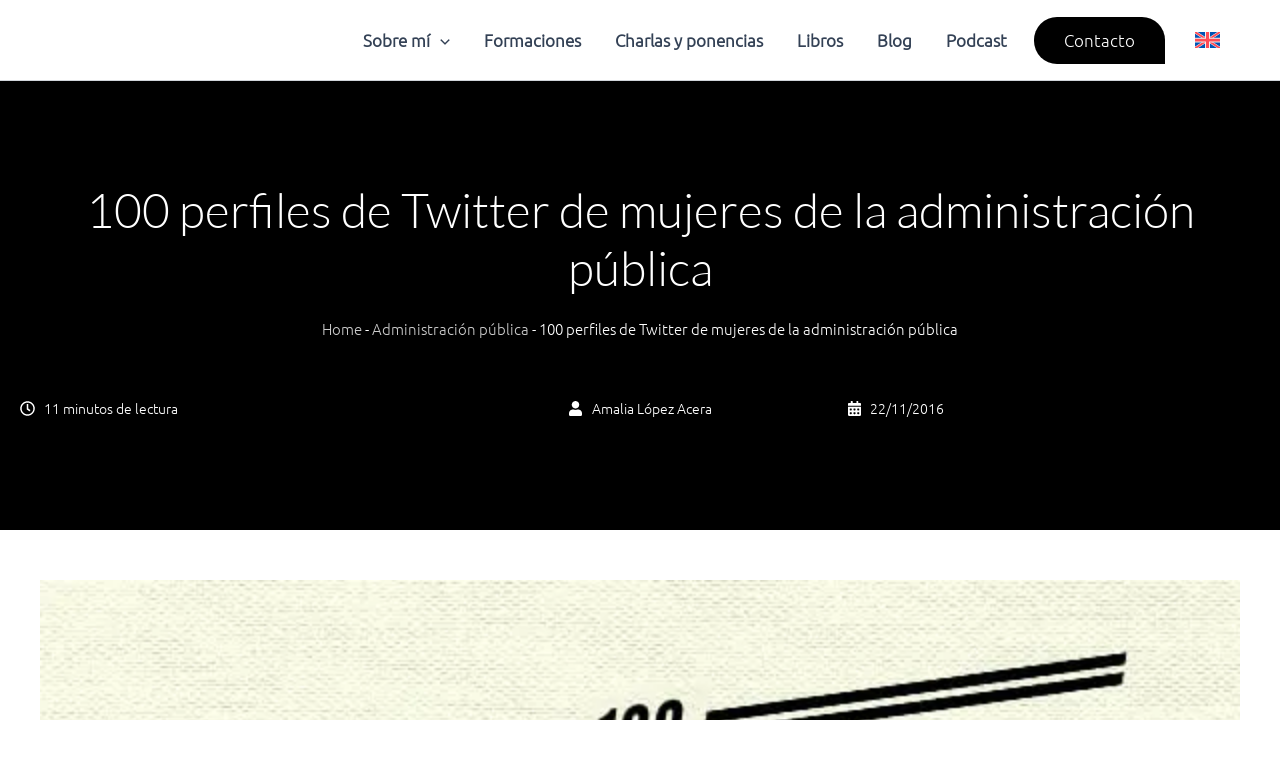

--- FILE ---
content_type: text/html; charset=UTF-8
request_url: https://amalialopezacera.com/100-perfiles-twitter-mujeres-administracion-publica/
body_size: 75581
content:
<!DOCTYPE html>
<html lang="es-ES" prefix="og: https://ogp.me/ns#">
<head><meta charset="UTF-8"><script>if(navigator.userAgent.match(/MSIE|Internet Explorer/i)||navigator.userAgent.match(/Trident\/7\..*?rv:11/i)){var href=document.location.href;if(!href.match(/[?&]nowprocket/)){if(href.indexOf("?")==-1){if(href.indexOf("#")==-1){document.location.href=href+"?nowprocket=1"}else{document.location.href=href.replace("#","?nowprocket=1#")}}else{if(href.indexOf("#")==-1){document.location.href=href+"&nowprocket=1"}else{document.location.href=href.replace("#","&nowprocket=1#")}}}}</script><script>(()=>{class RocketLazyLoadScripts{constructor(){this.v="2.0.4",this.userEvents=["keydown","keyup","mousedown","mouseup","mousemove","mouseover","mouseout","touchmove","touchstart","touchend","touchcancel","wheel","click","dblclick","input"],this.attributeEvents=["onblur","onclick","oncontextmenu","ondblclick","onfocus","onmousedown","onmouseenter","onmouseleave","onmousemove","onmouseout","onmouseover","onmouseup","onmousewheel","onscroll","onsubmit"]}async t(){this.i(),this.o(),/iP(ad|hone)/.test(navigator.userAgent)&&this.h(),this.u(),this.l(this),this.m(),this.k(this),this.p(this),this._(),await Promise.all([this.R(),this.L()]),this.lastBreath=Date.now(),this.S(this),this.P(),this.D(),this.O(),this.M(),await this.C(this.delayedScripts.normal),await this.C(this.delayedScripts.defer),await this.C(this.delayedScripts.async),await this.T(),await this.F(),await this.j(),await this.A(),window.dispatchEvent(new Event("rocket-allScriptsLoaded")),this.everythingLoaded=!0,this.lastTouchEnd&&await new Promise(t=>setTimeout(t,500-Date.now()+this.lastTouchEnd)),this.I(),this.H(),this.U(),this.W()}i(){this.CSPIssue=sessionStorage.getItem("rocketCSPIssue"),document.addEventListener("securitypolicyviolation",t=>{this.CSPIssue||"script-src-elem"!==t.violatedDirective||"data"!==t.blockedURI||(this.CSPIssue=!0,sessionStorage.setItem("rocketCSPIssue",!0))},{isRocket:!0})}o(){window.addEventListener("pageshow",t=>{this.persisted=t.persisted,this.realWindowLoadedFired=!0},{isRocket:!0}),window.addEventListener("pagehide",()=>{this.onFirstUserAction=null},{isRocket:!0})}h(){let t;function e(e){t=e}window.addEventListener("touchstart",e,{isRocket:!0}),window.addEventListener("touchend",function i(o){o.changedTouches[0]&&t.changedTouches[0]&&Math.abs(o.changedTouches[0].pageX-t.changedTouches[0].pageX)<10&&Math.abs(o.changedTouches[0].pageY-t.changedTouches[0].pageY)<10&&o.timeStamp-t.timeStamp<200&&(window.removeEventListener("touchstart",e,{isRocket:!0}),window.removeEventListener("touchend",i,{isRocket:!0}),"INPUT"===o.target.tagName&&"text"===o.target.type||(o.target.dispatchEvent(new TouchEvent("touchend",{target:o.target,bubbles:!0})),o.target.dispatchEvent(new MouseEvent("mouseover",{target:o.target,bubbles:!0})),o.target.dispatchEvent(new PointerEvent("click",{target:o.target,bubbles:!0,cancelable:!0,detail:1,clientX:o.changedTouches[0].clientX,clientY:o.changedTouches[0].clientY})),event.preventDefault()))},{isRocket:!0})}q(t){this.userActionTriggered||("mousemove"!==t.type||this.firstMousemoveIgnored?"keyup"===t.type||"mouseover"===t.type||"mouseout"===t.type||(this.userActionTriggered=!0,this.onFirstUserAction&&this.onFirstUserAction()):this.firstMousemoveIgnored=!0),"click"===t.type&&t.preventDefault(),t.stopPropagation(),t.stopImmediatePropagation(),"touchstart"===this.lastEvent&&"touchend"===t.type&&(this.lastTouchEnd=Date.now()),"click"===t.type&&(this.lastTouchEnd=0),this.lastEvent=t.type,t.composedPath&&t.composedPath()[0].getRootNode()instanceof ShadowRoot&&(t.rocketTarget=t.composedPath()[0]),this.savedUserEvents.push(t)}u(){this.savedUserEvents=[],this.userEventHandler=this.q.bind(this),this.userEvents.forEach(t=>window.addEventListener(t,this.userEventHandler,{passive:!1,isRocket:!0})),document.addEventListener("visibilitychange",this.userEventHandler,{isRocket:!0})}U(){this.userEvents.forEach(t=>window.removeEventListener(t,this.userEventHandler,{passive:!1,isRocket:!0})),document.removeEventListener("visibilitychange",this.userEventHandler,{isRocket:!0}),this.savedUserEvents.forEach(t=>{(t.rocketTarget||t.target).dispatchEvent(new window[t.constructor.name](t.type,t))})}m(){const t="return false",e=Array.from(this.attributeEvents,t=>"data-rocket-"+t),i="["+this.attributeEvents.join("],[")+"]",o="[data-rocket-"+this.attributeEvents.join("],[data-rocket-")+"]",s=(e,i,o)=>{o&&o!==t&&(e.setAttribute("data-rocket-"+i,o),e["rocket"+i]=new Function("event",o),e.setAttribute(i,t))};new MutationObserver(t=>{for(const n of t)"attributes"===n.type&&(n.attributeName.startsWith("data-rocket-")||this.everythingLoaded?n.attributeName.startsWith("data-rocket-")&&this.everythingLoaded&&this.N(n.target,n.attributeName.substring(12)):s(n.target,n.attributeName,n.target.getAttribute(n.attributeName))),"childList"===n.type&&n.addedNodes.forEach(t=>{if(t.nodeType===Node.ELEMENT_NODE)if(this.everythingLoaded)for(const i of[t,...t.querySelectorAll(o)])for(const t of i.getAttributeNames())e.includes(t)&&this.N(i,t.substring(12));else for(const e of[t,...t.querySelectorAll(i)])for(const t of e.getAttributeNames())this.attributeEvents.includes(t)&&s(e,t,e.getAttribute(t))})}).observe(document,{subtree:!0,childList:!0,attributeFilter:[...this.attributeEvents,...e]})}I(){this.attributeEvents.forEach(t=>{document.querySelectorAll("[data-rocket-"+t+"]").forEach(e=>{this.N(e,t)})})}N(t,e){const i=t.getAttribute("data-rocket-"+e);i&&(t.setAttribute(e,i),t.removeAttribute("data-rocket-"+e))}k(t){Object.defineProperty(HTMLElement.prototype,"onclick",{get(){return this.rocketonclick||null},set(e){this.rocketonclick=e,this.setAttribute(t.everythingLoaded?"onclick":"data-rocket-onclick","this.rocketonclick(event)")}})}S(t){function e(e,i){let o=e[i];e[i]=null,Object.defineProperty(e,i,{get:()=>o,set(s){t.everythingLoaded?o=s:e["rocket"+i]=o=s}})}e(document,"onreadystatechange"),e(window,"onload"),e(window,"onpageshow");try{Object.defineProperty(document,"readyState",{get:()=>t.rocketReadyState,set(e){t.rocketReadyState=e},configurable:!0}),document.readyState="loading"}catch(t){console.log("WPRocket DJE readyState conflict, bypassing")}}l(t){this.originalAddEventListener=EventTarget.prototype.addEventListener,this.originalRemoveEventListener=EventTarget.prototype.removeEventListener,this.savedEventListeners=[],EventTarget.prototype.addEventListener=function(e,i,o){o&&o.isRocket||!t.B(e,this)&&!t.userEvents.includes(e)||t.B(e,this)&&!t.userActionTriggered||e.startsWith("rocket-")||t.everythingLoaded?t.originalAddEventListener.call(this,e,i,o):(t.savedEventListeners.push({target:this,remove:!1,type:e,func:i,options:o}),"mouseenter"!==e&&"mouseleave"!==e||t.originalAddEventListener.call(this,e,t.savedUserEvents.push,o))},EventTarget.prototype.removeEventListener=function(e,i,o){o&&o.isRocket||!t.B(e,this)&&!t.userEvents.includes(e)||t.B(e,this)&&!t.userActionTriggered||e.startsWith("rocket-")||t.everythingLoaded?t.originalRemoveEventListener.call(this,e,i,o):t.savedEventListeners.push({target:this,remove:!0,type:e,func:i,options:o})}}J(t,e){this.savedEventListeners=this.savedEventListeners.filter(i=>{let o=i.type,s=i.target||window;return e!==o||t!==s||(this.B(o,s)&&(i.type="rocket-"+o),this.$(i),!1)})}H(){EventTarget.prototype.addEventListener=this.originalAddEventListener,EventTarget.prototype.removeEventListener=this.originalRemoveEventListener,this.savedEventListeners.forEach(t=>this.$(t))}$(t){t.remove?this.originalRemoveEventListener.call(t.target,t.type,t.func,t.options):this.originalAddEventListener.call(t.target,t.type,t.func,t.options)}p(t){let e;function i(e){return t.everythingLoaded?e:e.split(" ").map(t=>"load"===t||t.startsWith("load.")?"rocket-jquery-load":t).join(" ")}function o(o){function s(e){const s=o.fn[e];o.fn[e]=o.fn.init.prototype[e]=function(){return this[0]===window&&t.userActionTriggered&&("string"==typeof arguments[0]||arguments[0]instanceof String?arguments[0]=i(arguments[0]):"object"==typeof arguments[0]&&Object.keys(arguments[0]).forEach(t=>{const e=arguments[0][t];delete arguments[0][t],arguments[0][i(t)]=e})),s.apply(this,arguments),this}}if(o&&o.fn&&!t.allJQueries.includes(o)){const e={DOMContentLoaded:[],"rocket-DOMContentLoaded":[]};for(const t in e)document.addEventListener(t,()=>{e[t].forEach(t=>t())},{isRocket:!0});o.fn.ready=o.fn.init.prototype.ready=function(i){function s(){parseInt(o.fn.jquery)>2?setTimeout(()=>i.bind(document)(o)):i.bind(document)(o)}return"function"==typeof i&&(t.realDomReadyFired?!t.userActionTriggered||t.fauxDomReadyFired?s():e["rocket-DOMContentLoaded"].push(s):e.DOMContentLoaded.push(s)),o([])},s("on"),s("one"),s("off"),t.allJQueries.push(o)}e=o}t.allJQueries=[],o(window.jQuery),Object.defineProperty(window,"jQuery",{get:()=>e,set(t){o(t)}})}P(){const t=new Map;document.write=document.writeln=function(e){const i=document.currentScript,o=document.createRange(),s=i.parentElement;let n=t.get(i);void 0===n&&(n=i.nextSibling,t.set(i,n));const c=document.createDocumentFragment();o.setStart(c,0),c.appendChild(o.createContextualFragment(e)),s.insertBefore(c,n)}}async R(){return new Promise(t=>{this.userActionTriggered?t():this.onFirstUserAction=t})}async L(){return new Promise(t=>{document.addEventListener("DOMContentLoaded",()=>{this.realDomReadyFired=!0,t()},{isRocket:!0})})}async j(){return this.realWindowLoadedFired?Promise.resolve():new Promise(t=>{window.addEventListener("load",t,{isRocket:!0})})}M(){this.pendingScripts=[];this.scriptsMutationObserver=new MutationObserver(t=>{for(const e of t)e.addedNodes.forEach(t=>{"SCRIPT"!==t.tagName||t.noModule||t.isWPRocket||this.pendingScripts.push({script:t,promise:new Promise(e=>{const i=()=>{const i=this.pendingScripts.findIndex(e=>e.script===t);i>=0&&this.pendingScripts.splice(i,1),e()};t.addEventListener("load",i,{isRocket:!0}),t.addEventListener("error",i,{isRocket:!0}),setTimeout(i,1e3)})})})}),this.scriptsMutationObserver.observe(document,{childList:!0,subtree:!0})}async F(){await this.X(),this.pendingScripts.length?(await this.pendingScripts[0].promise,await this.F()):this.scriptsMutationObserver.disconnect()}D(){this.delayedScripts={normal:[],async:[],defer:[]},document.querySelectorAll("script[type$=rocketlazyloadscript]").forEach(t=>{t.hasAttribute("data-rocket-src")?t.hasAttribute("async")&&!1!==t.async?this.delayedScripts.async.push(t):t.hasAttribute("defer")&&!1!==t.defer||"module"===t.getAttribute("data-rocket-type")?this.delayedScripts.defer.push(t):this.delayedScripts.normal.push(t):this.delayedScripts.normal.push(t)})}async _(){await this.L();let t=[];document.querySelectorAll("script[type$=rocketlazyloadscript][data-rocket-src]").forEach(e=>{let i=e.getAttribute("data-rocket-src");if(i&&!i.startsWith("data:")){i.startsWith("//")&&(i=location.protocol+i);try{const o=new URL(i).origin;o!==location.origin&&t.push({src:o,crossOrigin:e.crossOrigin||"module"===e.getAttribute("data-rocket-type")})}catch(t){}}}),t=[...new Map(t.map(t=>[JSON.stringify(t),t])).values()],this.Y(t,"preconnect")}async G(t){if(await this.K(),!0!==t.noModule||!("noModule"in HTMLScriptElement.prototype))return new Promise(e=>{let i;function o(){(i||t).setAttribute("data-rocket-status","executed"),e()}try{if(navigator.userAgent.includes("Firefox/")||""===navigator.vendor||this.CSPIssue)i=document.createElement("script"),[...t.attributes].forEach(t=>{let e=t.nodeName;"type"!==e&&("data-rocket-type"===e&&(e="type"),"data-rocket-src"===e&&(e="src"),i.setAttribute(e,t.nodeValue))}),t.text&&(i.text=t.text),t.nonce&&(i.nonce=t.nonce),i.hasAttribute("src")?(i.addEventListener("load",o,{isRocket:!0}),i.addEventListener("error",()=>{i.setAttribute("data-rocket-status","failed-network"),e()},{isRocket:!0}),setTimeout(()=>{i.isConnected||e()},1)):(i.text=t.text,o()),i.isWPRocket=!0,t.parentNode.replaceChild(i,t);else{const i=t.getAttribute("data-rocket-type"),s=t.getAttribute("data-rocket-src");i?(t.type=i,t.removeAttribute("data-rocket-type")):t.removeAttribute("type"),t.addEventListener("load",o,{isRocket:!0}),t.addEventListener("error",i=>{this.CSPIssue&&i.target.src.startsWith("data:")?(console.log("WPRocket: CSP fallback activated"),t.removeAttribute("src"),this.G(t).then(e)):(t.setAttribute("data-rocket-status","failed-network"),e())},{isRocket:!0}),s?(t.fetchPriority="high",t.removeAttribute("data-rocket-src"),t.src=s):t.src="data:text/javascript;base64,"+window.btoa(unescape(encodeURIComponent(t.text)))}}catch(i){t.setAttribute("data-rocket-status","failed-transform"),e()}});t.setAttribute("data-rocket-status","skipped")}async C(t){const e=t.shift();return e?(e.isConnected&&await this.G(e),this.C(t)):Promise.resolve()}O(){this.Y([...this.delayedScripts.normal,...this.delayedScripts.defer,...this.delayedScripts.async],"preload")}Y(t,e){this.trash=this.trash||[];let i=!0;var o=document.createDocumentFragment();t.forEach(t=>{const s=t.getAttribute&&t.getAttribute("data-rocket-src")||t.src;if(s&&!s.startsWith("data:")){const n=document.createElement("link");n.href=s,n.rel=e,"preconnect"!==e&&(n.as="script",n.fetchPriority=i?"high":"low"),t.getAttribute&&"module"===t.getAttribute("data-rocket-type")&&(n.crossOrigin=!0),t.crossOrigin&&(n.crossOrigin=t.crossOrigin),t.integrity&&(n.integrity=t.integrity),t.nonce&&(n.nonce=t.nonce),o.appendChild(n),this.trash.push(n),i=!1}}),document.head.appendChild(o)}W(){this.trash.forEach(t=>t.remove())}async T(){try{document.readyState="interactive"}catch(t){}this.fauxDomReadyFired=!0;try{await this.K(),this.J(document,"readystatechange"),document.dispatchEvent(new Event("rocket-readystatechange")),await this.K(),document.rocketonreadystatechange&&document.rocketonreadystatechange(),await this.K(),this.J(document,"DOMContentLoaded"),document.dispatchEvent(new Event("rocket-DOMContentLoaded")),await this.K(),this.J(window,"DOMContentLoaded"),window.dispatchEvent(new Event("rocket-DOMContentLoaded"))}catch(t){console.error(t)}}async A(){try{document.readyState="complete"}catch(t){}try{await this.K(),this.J(document,"readystatechange"),document.dispatchEvent(new Event("rocket-readystatechange")),await this.K(),document.rocketonreadystatechange&&document.rocketonreadystatechange(),await this.K(),this.J(window,"load"),window.dispatchEvent(new Event("rocket-load")),await this.K(),window.rocketonload&&window.rocketonload(),await this.K(),this.allJQueries.forEach(t=>t(window).trigger("rocket-jquery-load")),await this.K(),this.J(window,"pageshow");const t=new Event("rocket-pageshow");t.persisted=this.persisted,window.dispatchEvent(t),await this.K(),window.rocketonpageshow&&window.rocketonpageshow({persisted:this.persisted})}catch(t){console.error(t)}}async K(){Date.now()-this.lastBreath>45&&(await this.X(),this.lastBreath=Date.now())}async X(){return document.hidden?new Promise(t=>setTimeout(t)):new Promise(t=>requestAnimationFrame(t))}B(t,e){return e===document&&"readystatechange"===t||(e===document&&"DOMContentLoaded"===t||(e===window&&"DOMContentLoaded"===t||(e===window&&"load"===t||e===window&&"pageshow"===t)))}static run(){(new RocketLazyLoadScripts).t()}}RocketLazyLoadScripts.run()})();</script>

<meta name="viewport" content="width=device-width, initial-scale=1">
	<link rel="profile" href="https://gmpg.org/xfn/11"> 
	<script data-cfasync="false" data-no-defer="1" data-no-minify="1" data-no-optimize="1">var ewww_webp_supported=!1;function check_webp_feature(A,e){var w;e=void 0!==e?e:function(){},ewww_webp_supported?e(ewww_webp_supported):((w=new Image).onload=function(){ewww_webp_supported=0<w.width&&0<w.height,e&&e(ewww_webp_supported)},w.onerror=function(){e&&e(!1)},w.src="data:image/webp;base64,"+{alpha:"UklGRkoAAABXRUJQVlA4WAoAAAAQAAAAAAAAAAAAQUxQSAwAAAARBxAR/Q9ERP8DAABWUDggGAAAABQBAJ0BKgEAAQAAAP4AAA3AAP7mtQAAAA=="}[A])}check_webp_feature("alpha");</script><script data-cfasync="false" data-no-defer="1" data-no-minify="1" data-no-optimize="1">var Arrive=function(c,w){"use strict";if(c.MutationObserver&&"undefined"!=typeof HTMLElement){var r,a=0,u=(r=HTMLElement.prototype.matches||HTMLElement.prototype.webkitMatchesSelector||HTMLElement.prototype.mozMatchesSelector||HTMLElement.prototype.msMatchesSelector,{matchesSelector:function(e,t){return e instanceof HTMLElement&&r.call(e,t)},addMethod:function(e,t,r){var a=e[t];e[t]=function(){return r.length==arguments.length?r.apply(this,arguments):"function"==typeof a?a.apply(this,arguments):void 0}},callCallbacks:function(e,t){t&&t.options.onceOnly&&1==t.firedElems.length&&(e=[e[0]]);for(var r,a=0;r=e[a];a++)r&&r.callback&&r.callback.call(r.elem,r.elem);t&&t.options.onceOnly&&1==t.firedElems.length&&t.me.unbindEventWithSelectorAndCallback.call(t.target,t.selector,t.callback)},checkChildNodesRecursively:function(e,t,r,a){for(var i,n=0;i=e[n];n++)r(i,t,a)&&a.push({callback:t.callback,elem:i}),0<i.childNodes.length&&u.checkChildNodesRecursively(i.childNodes,t,r,a)},mergeArrays:function(e,t){var r,a={};for(r in e)e.hasOwnProperty(r)&&(a[r]=e[r]);for(r in t)t.hasOwnProperty(r)&&(a[r]=t[r]);return a},toElementsArray:function(e){return e=void 0!==e&&("number"!=typeof e.length||e===c)?[e]:e}}),e=(l.prototype.addEvent=function(e,t,r,a){a={target:e,selector:t,options:r,callback:a,firedElems:[]};return this._beforeAdding&&this._beforeAdding(a),this._eventsBucket.push(a),a},l.prototype.removeEvent=function(e){for(var t,r=this._eventsBucket.length-1;t=this._eventsBucket[r];r--)e(t)&&(this._beforeRemoving&&this._beforeRemoving(t),(t=this._eventsBucket.splice(r,1))&&t.length&&(t[0].callback=null))},l.prototype.beforeAdding=function(e){this._beforeAdding=e},l.prototype.beforeRemoving=function(e){this._beforeRemoving=e},l),t=function(i,n){var o=new e,l=this,s={fireOnAttributesModification:!1};return o.beforeAdding(function(t){var e=t.target;e!==c.document&&e!==c||(e=document.getElementsByTagName("html")[0]);var r=new MutationObserver(function(e){n.call(this,e,t)}),a=i(t.options);r.observe(e,a),t.observer=r,t.me=l}),o.beforeRemoving(function(e){e.observer.disconnect()}),this.bindEvent=function(e,t,r){t=u.mergeArrays(s,t);for(var a=u.toElementsArray(this),i=0;i<a.length;i++)o.addEvent(a[i],e,t,r)},this.unbindEvent=function(){var r=u.toElementsArray(this);o.removeEvent(function(e){for(var t=0;t<r.length;t++)if(this===w||e.target===r[t])return!0;return!1})},this.unbindEventWithSelectorOrCallback=function(r){var a=u.toElementsArray(this),i=r,e="function"==typeof r?function(e){for(var t=0;t<a.length;t++)if((this===w||e.target===a[t])&&e.callback===i)return!0;return!1}:function(e){for(var t=0;t<a.length;t++)if((this===w||e.target===a[t])&&e.selector===r)return!0;return!1};o.removeEvent(e)},this.unbindEventWithSelectorAndCallback=function(r,a){var i=u.toElementsArray(this);o.removeEvent(function(e){for(var t=0;t<i.length;t++)if((this===w||e.target===i[t])&&e.selector===r&&e.callback===a)return!0;return!1})},this},i=new function(){var s={fireOnAttributesModification:!1,onceOnly:!1,existing:!1};function n(e,t,r){return!(!u.matchesSelector(e,t.selector)||(e._id===w&&(e._id=a++),-1!=t.firedElems.indexOf(e._id)))&&(t.firedElems.push(e._id),!0)}var c=(i=new t(function(e){var t={attributes:!1,childList:!0,subtree:!0};return e.fireOnAttributesModification&&(t.attributes=!0),t},function(e,i){e.forEach(function(e){var t=e.addedNodes,r=e.target,a=[];null!==t&&0<t.length?u.checkChildNodesRecursively(t,i,n,a):"attributes"===e.type&&n(r,i)&&a.push({callback:i.callback,elem:r}),u.callCallbacks(a,i)})})).bindEvent;return i.bindEvent=function(e,t,r){t=void 0===r?(r=t,s):u.mergeArrays(s,t);var a=u.toElementsArray(this);if(t.existing){for(var i=[],n=0;n<a.length;n++)for(var o=a[n].querySelectorAll(e),l=0;l<o.length;l++)i.push({callback:r,elem:o[l]});if(t.onceOnly&&i.length)return r.call(i[0].elem,i[0].elem);setTimeout(u.callCallbacks,1,i)}c.call(this,e,t,r)},i},o=new function(){var a={};function i(e,t){return u.matchesSelector(e,t.selector)}var n=(o=new t(function(){return{childList:!0,subtree:!0}},function(e,r){e.forEach(function(e){var t=e.removedNodes,e=[];null!==t&&0<t.length&&u.checkChildNodesRecursively(t,r,i,e),u.callCallbacks(e,r)})})).bindEvent;return o.bindEvent=function(e,t,r){t=void 0===r?(r=t,a):u.mergeArrays(a,t),n.call(this,e,t,r)},o};d(HTMLElement.prototype),d(NodeList.prototype),d(HTMLCollection.prototype),d(HTMLDocument.prototype),d(Window.prototype);var n={};return s(i,n,"unbindAllArrive"),s(o,n,"unbindAllLeave"),n}function l(){this._eventsBucket=[],this._beforeAdding=null,this._beforeRemoving=null}function s(e,t,r){u.addMethod(t,r,e.unbindEvent),u.addMethod(t,r,e.unbindEventWithSelectorOrCallback),u.addMethod(t,r,e.unbindEventWithSelectorAndCallback)}function d(e){e.arrive=i.bindEvent,s(i,e,"unbindArrive"),e.leave=o.bindEvent,s(o,e,"unbindLeave")}}(window,void 0),ewww_webp_supported=!1;function check_webp_feature(e,t){var r;ewww_webp_supported?t(ewww_webp_supported):((r=new Image).onload=function(){ewww_webp_supported=0<r.width&&0<r.height,t(ewww_webp_supported)},r.onerror=function(){t(!1)},r.src="data:image/webp;base64,"+{alpha:"UklGRkoAAABXRUJQVlA4WAoAAAAQAAAAAAAAAAAAQUxQSAwAAAARBxAR/Q9ERP8DAABWUDggGAAAABQBAJ0BKgEAAQAAAP4AAA3AAP7mtQAAAA==",animation:"UklGRlIAAABXRUJQVlA4WAoAAAASAAAAAAAAAAAAQU5JTQYAAAD/////AABBTk1GJgAAAAAAAAAAAAAAAAAAAGQAAABWUDhMDQAAAC8AAAAQBxAREYiI/gcA"}[e])}function ewwwLoadImages(e){if(e){for(var t=document.querySelectorAll(".batch-image img, .image-wrapper a, .ngg-pro-masonry-item a, .ngg-galleria-offscreen-seo-wrapper a"),r=0,a=t.length;r<a;r++)ewwwAttr(t[r],"data-src",t[r].getAttribute("data-webp")),ewwwAttr(t[r],"data-thumbnail",t[r].getAttribute("data-webp-thumbnail"));for(var i=document.querySelectorAll("div.woocommerce-product-gallery__image"),r=0,a=i.length;r<a;r++)ewwwAttr(i[r],"data-thumb",i[r].getAttribute("data-webp-thumb"))}for(var n=document.querySelectorAll("video"),r=0,a=n.length;r<a;r++)ewwwAttr(n[r],"poster",e?n[r].getAttribute("data-poster-webp"):n[r].getAttribute("data-poster-image"));for(var o,l=document.querySelectorAll("img.ewww_webp_lazy_load"),r=0,a=l.length;r<a;r++)e&&(ewwwAttr(l[r],"data-lazy-srcset",l[r].getAttribute("data-lazy-srcset-webp")),ewwwAttr(l[r],"data-srcset",l[r].getAttribute("data-srcset-webp")),ewwwAttr(l[r],"data-lazy-src",l[r].getAttribute("data-lazy-src-webp")),ewwwAttr(l[r],"data-src",l[r].getAttribute("data-src-webp")),ewwwAttr(l[r],"data-orig-file",l[r].getAttribute("data-webp-orig-file")),ewwwAttr(l[r],"data-medium-file",l[r].getAttribute("data-webp-medium-file")),ewwwAttr(l[r],"data-large-file",l[r].getAttribute("data-webp-large-file")),null!=(o=l[r].getAttribute("srcset"))&&!1!==o&&o.includes("R0lGOD")&&ewwwAttr(l[r],"src",l[r].getAttribute("data-lazy-src-webp"))),l[r].className=l[r].className.replace(/\bewww_webp_lazy_load\b/,"");for(var s=document.querySelectorAll(".ewww_webp"),r=0,a=s.length;r<a;r++)e?(ewwwAttr(s[r],"srcset",s[r].getAttribute("data-srcset-webp")),ewwwAttr(s[r],"src",s[r].getAttribute("data-src-webp")),ewwwAttr(s[r],"data-orig-file",s[r].getAttribute("data-webp-orig-file")),ewwwAttr(s[r],"data-medium-file",s[r].getAttribute("data-webp-medium-file")),ewwwAttr(s[r],"data-large-file",s[r].getAttribute("data-webp-large-file")),ewwwAttr(s[r],"data-large_image",s[r].getAttribute("data-webp-large_image")),ewwwAttr(s[r],"data-src",s[r].getAttribute("data-webp-src"))):(ewwwAttr(s[r],"srcset",s[r].getAttribute("data-srcset-img")),ewwwAttr(s[r],"src",s[r].getAttribute("data-src-img"))),s[r].className=s[r].className.replace(/\bewww_webp\b/,"ewww_webp_loaded");window.jQuery&&jQuery.fn.isotope&&jQuery.fn.imagesLoaded&&(jQuery(".fusion-posts-container-infinite").imagesLoaded(function(){jQuery(".fusion-posts-container-infinite").hasClass("isotope")&&jQuery(".fusion-posts-container-infinite").isotope()}),jQuery(".fusion-portfolio:not(.fusion-recent-works) .fusion-portfolio-wrapper").imagesLoaded(function(){jQuery(".fusion-portfolio:not(.fusion-recent-works) .fusion-portfolio-wrapper").isotope()}))}function ewwwWebPInit(e){ewwwLoadImages(e),ewwwNggLoadGalleries(e),document.arrive(".ewww_webp",function(){ewwwLoadImages(e)}),document.arrive(".ewww_webp_lazy_load",function(){ewwwLoadImages(e)}),document.arrive("videos",function(){ewwwLoadImages(e)}),"loading"==document.readyState?document.addEventListener("DOMContentLoaded",ewwwJSONParserInit):("undefined"!=typeof galleries&&ewwwNggParseGalleries(e),ewwwWooParseVariations(e))}function ewwwAttr(e,t,r){null!=r&&!1!==r&&e.setAttribute(t,r)}function ewwwJSONParserInit(){"undefined"!=typeof galleries&&check_webp_feature("alpha",ewwwNggParseGalleries),check_webp_feature("alpha",ewwwWooParseVariations)}function ewwwWooParseVariations(e){if(e)for(var t=document.querySelectorAll("form.variations_form"),r=0,a=t.length;r<a;r++){var i=t[r].getAttribute("data-product_variations"),n=!1;try{for(var o in i=JSON.parse(i))void 0!==i[o]&&void 0!==i[o].image&&(void 0!==i[o].image.src_webp&&(i[o].image.src=i[o].image.src_webp,n=!0),void 0!==i[o].image.srcset_webp&&(i[o].image.srcset=i[o].image.srcset_webp,n=!0),void 0!==i[o].image.full_src_webp&&(i[o].image.full_src=i[o].image.full_src_webp,n=!0),void 0!==i[o].image.gallery_thumbnail_src_webp&&(i[o].image.gallery_thumbnail_src=i[o].image.gallery_thumbnail_src_webp,n=!0),void 0!==i[o].image.thumb_src_webp&&(i[o].image.thumb_src=i[o].image.thumb_src_webp,n=!0));n&&ewwwAttr(t[r],"data-product_variations",JSON.stringify(i))}catch(e){}}}function ewwwNggParseGalleries(e){if(e)for(var t in galleries){var r=galleries[t];galleries[t].images_list=ewwwNggParseImageList(r.images_list)}}function ewwwNggLoadGalleries(e){e&&document.addEventListener("ngg.galleria.themeadded",function(e,t){window.ngg_galleria._create_backup=window.ngg_galleria.create,window.ngg_galleria.create=function(e,t){var r=$(e).data("id");return galleries["gallery_"+r].images_list=ewwwNggParseImageList(galleries["gallery_"+r].images_list),window.ngg_galleria._create_backup(e,t)}})}function ewwwNggParseImageList(e){for(var t in e){var r=e[t];if(void 0!==r["image-webp"]&&(e[t].image=r["image-webp"],delete e[t]["image-webp"]),void 0!==r["thumb-webp"]&&(e[t].thumb=r["thumb-webp"],delete e[t]["thumb-webp"]),void 0!==r.full_image_webp&&(e[t].full_image=r.full_image_webp,delete e[t].full_image_webp),void 0!==r.srcsets)for(var a in r.srcsets)nggSrcset=r.srcsets[a],void 0!==r.srcsets[a+"-webp"]&&(e[t].srcsets[a]=r.srcsets[a+"-webp"],delete e[t].srcsets[a+"-webp"]);if(void 0!==r.full_srcsets)for(var i in r.full_srcsets)nggFSrcset=r.full_srcsets[i],void 0!==r.full_srcsets[i+"-webp"]&&(e[t].full_srcsets[i]=r.full_srcsets[i+"-webp"],delete e[t].full_srcsets[i+"-webp"])}return e}check_webp_feature("alpha",ewwwWebPInit);</script><link rel="preload" href="https://amalialopezacera.com/wp-content/astra-local-fonts/lato/S6uyw4BMUTPHjx4wXg.woff2" as="font" type="font/woff2" crossorigin><link rel="preload" href="https://amalialopezacera.com/wp-content/astra-local-fonts/ubuntu/4iCv6KVjbNBYlgoC1CzjsGyN.woff2" as="font" type="font/woff2" crossorigin><link rel="alternate" hreflang="es" href="https://amalialopezacera.com/100-perfiles-twitter-mujeres-administracion-publica/" />
<link rel="alternate" hreflang="x-default" href="https://amalialopezacera.com/100-perfiles-twitter-mujeres-administracion-publica/" />

<!-- Optimización para motores de búsqueda de Rank Math -  https://rankmath.com/ -->
<title>100 perfiles de Twitter de mujeres de la administración pública - Amalia López Acera</title>
<style id="wpr-usedcss">img:is([sizes=auto i],[sizes^="auto," i]){contain-intrinsic-size:3000px 1500px}address,blockquote,body,dd,dl,dt,fieldset,figure,h1,h2,h3,h4,h5,h6,hr,html,iframe,legend,li,ol,p,pre,textarea,ul{border:0;font-size:100%;font-style:inherit;font-weight:inherit;margin:0;outline:0;padding:0;vertical-align:baseline}html{-webkit-text-size-adjust:100%;-ms-text-size-adjust:100%}body{margin:0}main,nav{display:block}progress{display:inline-block;vertical-align:baseline}a{background-color:transparent}a:active{outline:0}a,a:focus,a:hover,a:visited{text-decoration:none}abbr[title]{border-bottom:1px dotted}dfn{font-style:italic}mark{background:#ff0;color:#000}small{font-size:80%}sub,sup{font-size:75%;line-height:0;position:relative;vertical-align:baseline}sup{top:-.5em}sub{bottom:-.25em}img{border:0}svg:not(:root){overflow:hidden}figure{margin:0}hr{box-sizing:content-box;height:0}pre{overflow:auto}code,kbd,pre,samp{font-size:1em}button,input,optgroup,select,textarea{color:inherit;font:inherit;margin:0}button{overflow:visible}button,select{text-transform:none}button,html input[type=button],input[type=submit]{-webkit-appearance:button;cursor:pointer}button[disabled],html input[disabled]{cursor:default}button::-moz-focus-inner,input::-moz-focus-inner{border:0;padding:0}input{line-height:normal}input[type=checkbox],input[type=radio]{box-sizing:border-box;padding:0}input[type=number]::-webkit-inner-spin-button,input[type=number]::-webkit-outer-spin-button{height:auto}input[type=search]{-webkit-appearance:textfield;box-sizing:content-box}input[type=search]::-webkit-search-cancel-button,input[type=search]::-webkit-search-decoration{-webkit-appearance:none}fieldset{border:1px solid var(--ast-border-color);margin:0;padding:.35em .625em .75em}legend{border:0;padding:0}fieldset legend{margin-bottom:1.5em;padding:0 .5em}textarea{overflow:auto}optgroup{font-weight:700}table{border-collapse:collapse;border-spacing:0}td,th{padding:0}.ast-container{max-width:100%}.ast-container{margin-left:auto;margin-right:auto;padding-left:20px;padding-right:20px}h1,h2,h3,h4,h5,h6{clear:both}h1{color:#808285;font-size:2em;line-height:1.2}h2{color:#808285;font-size:1.7em;line-height:1.3}h3{color:#808285;font-size:1.5em;line-height:1.4}h4{color:#808285;line-height:1.5;font-size:1.3em}h5{color:#808285;line-height:1.6;font-size:1.2em}h6{color:#808285;line-height:1.7;font-size:1.1em}html{box-sizing:border-box}*,:after,:before{box-sizing:inherit}body{color:#808285;background:#fff;font-style:normal}ol,ul{margin:0 0 1.5em 3em}ul{list-style:disc}ol{list-style:decimal}li>ol,li>ul{margin-bottom:0;margin-left:1.5em}dt{font-weight:600}dd{margin:0 1.5em 1em}b,strong{font-weight:700}cite,dfn,em{font-style:italic}blockquote{quotes:"" ""}blockquote:after,blockquote:before{content:""}blockquote{border-left:5px solid var(--ast-border-color);padding:20px;font-size:1.2em;font-style:italic;margin:0 0 1.5em;position:relative}address{margin:0 0 1.5em}address,cite{font-style:italic}abbr,acronym{border-bottom:1px dotted #666;cursor:help}pre{background:var(--ast-code-block-background);font-family:"Courier 10 Pitch",Courier,monospace;margin-bottom:1.6em;overflow:auto;max-width:100%;padding:1.6em}code,kbd,tt,var{font:1em Monaco,Consolas,"Andale Mono","DejaVu Sans Mono",monospace}img{height:auto;max-width:100%}hr{background-color:#ccc;border:0;height:1px;margin-bottom:1.5em}.button,button,input,select,textarea{color:#808285;font-weight:400;font-size:100%;margin:0;vertical-align:baseline}button,input{line-height:normal}big{font-size:125%}ins,mark{background:0 0;text-decoration:none}table,td,th{border:1px solid var(--ast-border-color)}table{border-collapse:separate;border-spacing:0;border-width:1px 0 0 1px;margin:0 0 1.5em;width:100%}th{font-weight:600}td,th{padding:.7em 1em;border-width:0 1px 1px 0}.button,button,input[type=button],input[type=submit]{border:1px solid;border-color:var(--ast-border-color);border-radius:2px;background:#e6e6e6;padding:.6em 1em .4em;color:#fff}.button:focus,.button:hover,button:focus,button:hover,input[type=button]:focus,input[type=button]:hover,input[type=submit]:focus,input[type=submit]:hover{color:#fff;border-color:var(--ast-border-color)}.button:active,.button:focus,button:active,button:focus,input[type=button]:active,input[type=button]:focus,input[type=submit]:active,input[type=submit]:focus{border-color:var(--ast-border-color);outline:0}input[type=email],input[type=search],input[type=text],input[type=url],textarea{color:#666;border:1px solid var(--ast-border-color);border-radius:2px;-webkit-appearance:none}input[type=email]:focus,input[type=search]:focus,input[type=text]:focus,input[type=url]:focus,textarea:focus{color:#111}textarea{padding-left:3px;width:100%}a{color:#4169e1}a:focus,a:hover{color:#191970}a:focus{outline:dotted thin}a:hover{outline:0}.screen-reader-text{border:0;clip:rect(1px,1px,1px,1px);height:1px;margin:-1px;overflow:hidden;padding:0;position:absolute;width:1px;word-wrap:normal!important}.screen-reader-text:focus{background-color:#f1f1f1;border-radius:2px;box-shadow:0 0 2px 2px rgba(0,0,0,.6);clip:auto!important;color:#21759b;display:block;font-size:12.25px;font-size:.875rem;height:auto;left:5px;line-height:normal;padding:15px 23px 14px;text-decoration:none;top:5px;width:auto;z-index:100000}iframe,object{max-width:100%}::selection{color:#fff;background:#0274be}body{-webkit-font-smoothing:antialiased;-moz-osx-font-smoothing:grayscale}body:not(.logged-in){position:relative}#page{position:relative}a,a:focus{text-decoration:none}.site-header a *,a{transition:all .2s linear}img{vertical-align:middle}p{margin-bottom:1.75em}blockquote{margin:1.5em 1em 1.5em 3em;font-size:1.1em;line-height:inherit;position:relative}.button,input[type=button],input[type=submit]{border-radius:0;padding:18px 30px;border:0;box-shadow:none;text-shadow:none}.button:hover,input[type=button]:hover,input[type=submit]:hover{box-shadow:none}.button:active,.button:focus,input[type=button]:active,input[type=button]:focus,input[type=submit]:active,input[type=submit]:focus{box-shadow:none}.search-form .search-field{outline:0}.ast-search-menu-icon{position:relative;z-index:3}.site .skip-link{background-color:#f1f1f1;box-shadow:0 0 1px 1px rgba(0,0,0,.2);color:#21759b;display:block;font-family:Montserrat,"Helvetica Neue",sans-serif;font-size:14px;font-weight:700;left:-9999em;outline:0;padding:15px 23px 14px;text-decoration:none;text-transform:none;top:-9999em}.site .skip-link:focus{clip:auto;height:auto;left:6px;top:7px;width:auto;z-index:100000;outline:dotted thin}input,select{line-height:1}.ast-custom-button,body,button,input[type=button],input[type=submit],textarea{line-height:1.85714285714286}body{background-color:#fff}#page{display:block}#primary{width:100%}#primary{margin:4em 0}.ast-separate-container{background-color:#f5f5f5}.ast-separate-container #primary{padding:4em 0;margin:0;border:0}.ast-separate-container .ast-article-single:not(.ast-related-post){background-color:#fff}.ast-separate-container .ast-article-single{border-bottom:1px solid var(--ast-border-color);margin:0;padding:5.34em 6.67em}.ast-separate-container .ast-article-single{border-bottom:0}@media (max-width:1200px){.ast-separate-container .ast-article-single{margin:0;padding:3.34em 2.4em}}@media (min-width:993px){.ast-separate-container #primary{margin:4em 0;padding:0}}@media (max-width:992px){.ast-separate-container #primary{padding-left:0;padding-right:0}}.ast-search-icon .astra-search-icon{font-size:1.3em}.main-navigation{height:100%;-js-display:inline-flex;display:inline-flex}.main-navigation ul{list-style:none;margin:0;padding-left:0;position:relative}.main-header-menu .menu-link,.main-header-menu>a{text-decoration:none;padding:0 1em;display:inline-block;transition:all .2s linear}.main-header-menu .menu-item{position:relative}.main-header-menu .menu-item.focus>.sub-menu,.main-header-menu .menu-item:hover>.sub-menu,.main-header-menu .menu-item>.sub-menu.toggled-on{right:auto;left:0;visibility:visible}.main-header-menu .menu-item.focus>.sub-menu .sub-menu.toggled-on,.main-header-menu .menu-item:hover>.sub-menu .sub-menu.toggled-on,.main-header-menu .menu-item>.sub-menu.toggled-on .sub-menu.toggled-on{left:100%;right:auto;visibility:visible}.main-header-menu .sub-menu{width:240px;background:#fff;left:-999em;position:absolute;top:100%;z-index:99999;visibility:hidden}@media (min-width:769px){.main-header-menu .sub-menu .menu-item.focus>.sub-menu,.main-header-menu .sub-menu .menu-item:hover>.sub-menu{left:100%;right:auto}}.main-header-menu .sub-menu .menu-link{padding:.9em 1em;display:block;word-wrap:break-word}.main-header-menu .sub-menu .menu-item:not(.menu-item-has-children) .menu-link .icon-arrow:first-of-type{display:none}#ast-desktop-header .main-header-menu .sub-menu .menu-item.menu-item-has-children>.menu-link .icon-arrow{display:none}#ast-desktop-header .main-header-menu .sub-menu .menu-item.menu-item-has-children>.menu-link .ast-header-navigation-arrow{position:absolute;right:.6em;top:50%;transform:translate(0,-50%) rotate(270deg)}#ast-desktop-header .main-header-menu .sub-menu .menu-item.menu-item-has-children>.menu-link .ast-header-navigation-arrow .icon-arrow{display:block}#ast-desktop-header .main-header-menu .sub-menu .menu-item.menu-item-has-children>.menu-link .ast-header-navigation-arrow .icon-arrow svg{margin:0}.main-header-menu .sub-menu .sub-menu{top:0}.submenu-with-border .sub-menu{border-width:1px;border-style:solid}.submenu-with-border .sub-menu .menu-link{border-width:0 0 1px;border-style:solid}.submenu-with-border .sub-menu .sub-menu{top:-2px}.ast-desktop .submenu-with-border .sub-menu>.menu-item:last-child>.menu-link{border-bottom-style:none}.ast-header-break-point .main-navigation{padding-left:0}.ast-header-break-point .main-navigation ul .menu-item .menu-link{padding:0 20px;display:inline-block;width:100%;border:0;border-bottom-width:1px;border-style:solid;border-color:var(--ast-border-color)}.ast-header-break-point .main-navigation ul .menu-item .menu-link .icon-arrow:first-of-type{margin-right:5px}.ast-header-break-point .main-navigation ul .sub-menu .menu-item:not(.menu-item-has-children) .menu-link .icon-arrow:first-of-type{display:inline}.ast-header-break-point .main-navigation .sub-menu .menu-item .menu-link{padding-left:30px}.ast-header-break-point .main-navigation .sub-menu .menu-item .menu-item .menu-link{padding-left:40px}.ast-header-break-point .main-navigation .sub-menu .menu-item .menu-item .menu-item .menu-link{padding-left:50px}.ast-header-break-point .main-navigation .sub-menu .menu-item .menu-item .menu-item .menu-item .menu-link{padding-left:60px}.ast-header-break-point .main-header-menu{background-color:#f9f9f9;border-top-width:0}.ast-header-break-point .main-header-menu .sub-menu{background-color:#f9f9f9;position:static;opacity:1;visibility:visible;border:0;width:auto}.ast-header-break-point .submenu-with-border .sub-menu{border:0}.ast-header-break-point .dropdown-menu-toggle{display:none}.ast-button-wrap{display:inline-block}.ast-button-wrap button{box-shadow:none;border:none}.ast-button-wrap .menu-toggle{padding:0;width:2.2em;height:2.1em;font-size:1.5em;font-weight:400;border-radius:2px;-webkit-font-smoothing:antialiased;-moz-osx-font-smoothing:grayscale;border-radius:2px;vertical-align:middle;line-height:1.85714285714286}.ast-button-wrap .menu-toggle.main-header-menu-toggle{padding:0 .5em;width:auto;text-align:center}.ast-button-wrap .menu-toggle:focus{outline:dotted thin}.header-main-layout-1 .ast-main-header-bar-alignment{margin-left:auto}.site-navigation{height:100%}.site-header .menu-link *{transition:none}.ast-icon.icon-arrow svg{height:.6em;width:.6em;position:relative;margin-left:10px}.ast-header-break-point .main-header-bar-navigation{flex:auto}.ast-header-break-point .ast-main-header-bar-alignment{display:block;width:100%;flex:auto;order:4}.ast-header-break-point .ast-icon.icon-arrow svg{height:.85em;width:.95em;position:relative;margin-left:10px}.ast-icon svg{fill:currentColor}.sticky{display:block}.hentry{margin:0 0 1.5em}body{overflow-x:hidden}.widget{margin:0 0 2.8em}.widget:last-child{margin-bottom:0}.widget select{max-width:100%}.widget ul{margin:0;list-style-type:none}.ast-builder-grid-row{display:grid;grid-template-columns:auto auto;align-items:center;grid-column-gap:20px;overflow-wrap:anywhere}.ast-builder-grid-row>.site-header-section{flex-wrap:nowrap}.ast-builder-grid-row.ast-grid-center-col-layout{grid-template-columns:1fr auto 1fr}.ast-builder-layout-element{align-items:center}.site-header-section{height:100%;min-height:0;align-items:center}.site-header-section>*{padding:0 10px}.site-header-section>div:first-child{padding-left:0}.site-header-section>div:last-child{padding-right:0}.site-header-section .ast-builder-menu{align-items:center}.ast-grid-right-section{justify-content:flex-end}.ast-grid-right-section .ast-site-identity>:first-child{text-align:right}.ast-grid-section-center{justify-content:center}.ast-grid-section-center .ast-site-identity>:first-child{text-align:center}.ahfb-svg-iconset{-js-display:inline-flex;display:inline-flex;align-self:center}.ahfb-svg-iconset svg{width:17px;height:17px;transition:none}.ahfb-svg-iconset svg>*{transition:none}.ast-builder-grid-row-container{display:grid;align-content:center}.main-header-bar .main-header-bar-navigation{height:100%}.ast-nav-menu .sub-menu{line-height:1.45}.ast-builder-menu .main-navigation{padding:0}.ast-builder-menu .main-navigation>ul{align-self:center}.ast-header-break-point #ast-mobile-header{display:block}.ast-header-break-point .main-header-bar-navigation{line-height:3}.ast-header-break-point .main-header-bar-navigation .menu-item-has-children>.ast-menu-toggle{display:inline-block;position:absolute;font-size:inherit;top:0;right:20px;cursor:pointer;-webkit-font-smoothing:antialiased;-moz-osx-font-smoothing:grayscale;padding:0 .907em;font-weight:400;line-height:inherit}.ast-header-break-point .main-header-bar-navigation .menu-item-has-children>.ast-menu-toggle>.ast-icon.icon-arrow{pointer-events:none}.ast-header-break-point .main-header-bar-navigation .menu-item-has-children .sub-menu{display:none}.ast-header-break-point .ast-mobile-header-wrap .ast-main-header-wrap .main-header-bar-navigation .ast-submenu-expanded>.ast-menu-toggle::before{transform:rotateX(180deg)}.ast-header-break-point .ast-nav-menu .sub-menu{line-height:3}.ast-hfb-header.ast-header-break-point .main-header-bar-navigation{width:100%;margin:0}.ast-hfb-header .menu-toggle.toggled .ast-mobile-svg{display:none}.ast-hfb-header .menu-toggle.toggled .ast-close-svg{display:block}.menu-toggle .ast-close-svg{display:none}.ast-mobile-header-wrap .menu-toggle .mobile-menu-toggle-icon{-js-display:inline-flex;display:inline-flex;align-self:center}.ast-mobile-header-wrap .ast-button-wrap .menu-toggle.main-header-menu-toggle{-js-display:flex;display:flex;align-items:center;width:auto;height:auto}.menu-toggle .mobile-menu-toggle-icon{-js-display:inline-flex;display:inline-flex;align-self:center}.ast-button-wrap .menu-toggle.main-header-menu-toggle{padding:.5em;align-items:center;-js-display:flex;display:flex}.site-header{z-index:99;position:relative}.main-header-bar-wrap{position:relative}.main-header-bar{background-color:#fff;border-bottom-color:var(--ast-border-color);border-bottom-style:solid}.ast-header-break-point .main-header-bar{border:0}.ast-header-break-point .main-header-bar{border-bottom-color:var(--ast-border-color);border-bottom-style:solid}.main-header-bar{margin-left:auto;margin-right:auto}.ast-desktop .main-header-menu.ast-menu-shadow .sub-menu{box-shadow:0 4px 10px -2px rgba(0,0,0,.1)}.site-branding{line-height:1;align-self:center}.ast-menu-toggle{display:none;background:0 0;color:inherit;border-style:dotted;border-color:transparent}.ast-menu-toggle:focus,.ast-menu-toggle:hover{background:0 0;border-color:inherit;color:inherit}.ast-menu-toggle:focus{outline:dotted thin}.ast-main-header-nav-open .main-header-bar{padding-bottom:0}.main-header-bar{z-index:4;position:relative}.main-header-bar .main-header-bar-navigation:empty{padding:0}.main-header-bar .main-header-bar-navigation .sub-menu{line-height:1.45}.main-header-bar .main-header-bar-navigation .menu-item-has-children>.menu-link:after{line-height:normal}.ast-site-identity{padding:1em 0}.ast-header-break-point .site-header .main-header-bar-wrap .site-branding{flex:1;align-self:center}.ast-header-break-point .ast-site-identity{width:100%}.ast-header-break-point .main-header-bar{display:block;line-height:3}.ast-header-break-point .main-header-bar .main-header-bar-navigation{line-height:3}.ast-header-break-point .main-header-bar .main-header-bar-navigation .sub-menu{line-height:3}.ast-header-break-point .main-header-bar .main-header-bar-navigation .menu-item-has-children .sub-menu{display:none}.ast-header-break-point .main-header-bar .main-header-bar-navigation .menu-item-has-children>.ast-menu-toggle{display:inline-block;position:absolute;font-size:inherit;top:-1px;right:20px;cursor:pointer;-webkit-font-smoothing:antialiased;-moz-osx-font-smoothing:grayscale;padding:0 .907em;font-weight:400;line-height:inherit;transition:all .2s}.ast-header-break-point .main-header-bar .main-header-bar-navigation .ast-submenu-expanded>.ast-menu-toggle::before{transform:rotateX(180deg)}.ast-header-break-point .main-header-bar .main-header-bar-navigation .main-header-menu{border-top-width:0}.ast-header-break-point .main-navigation{display:block;width:100%}.ast-header-break-point .main-navigation ul ul{left:auto;right:auto}.ast-header-break-point .main-navigation .stack-on-mobile li{width:100%}.ast-header-break-point .main-navigation .widget{margin-bottom:1em}.ast-header-break-point .main-navigation .widget li{width:auto}.ast-header-break-point .main-navigation .widget:last-child{margin-bottom:0}.ast-header-break-point .main-header-bar-navigation{width:calc(100% + 40px);margin:0 -20px}.ast-header-break-point .main-header-menu ul ul{top:0}.ast-header-break-point .ast-builder-menu{width:100%}.ast-header-break-point .ast-mobile-header-wrap .ast-flex.stack-on-mobile{flex-wrap:wrap}.ast-desktop .main-header-menu>.menu-item .sub-menu:before{position:absolute;content:'';top:0;left:0;width:100%;transform:translateY(-100%)}input[type=email],input[type=number],input[type=search],input[type=text],input[type=url],select,textarea{color:#666;padding:.75em;height:auto;border-width:1px;border-style:solid;border-color:var(--ast-border-color);border-radius:2px;background:var(--ast-comment-inputs-background);box-shadow:none;box-sizing:border-box;transition:all .2s linear}input[type=email]:focus,input[type=search]:focus,input[type=text]:focus,input[type=url]:focus,select:focus,textarea:focus{background-color:#fff;border-color:var(--ast-border-color);box-shadow:none}input[type=button],input[type=button]:focus,input[type=button]:hover,input[type=submit],input[type=submit]:focus,input[type=submit]:hover{box-shadow:none}textarea{width:100%}input[type=search]:focus{outline:dotted thin}.astra-dark-mode-enable input[type=email],.astra-dark-mode-enable input[type=number],.astra-dark-mode-enable input[type=search],.astra-dark-mode-enable input[type=text],.astra-dark-mode-enable input[type=url],.astra-dark-mode-enable textarea{background-color:var(--ast-global-color-secondary,--ast-global-color-5);color:var(--ast-global-color-2)!important;border:1px solid var(--ast-border-color)}.astra-dark-mode-enable input[type=email]:focus,.astra-dark-mode-enable input[type=number]:focus,.astra-dark-mode-enable input[type=search]:focus,.astra-dark-mode-enable input[type=text]:focus,.astra-dark-mode-enable input[type=url]:focus,.astra-dark-mode-enable textarea:focus{border:1px solid var(--ast-global-color-0)!important;background-color:var(--ast-global-color-secondary,--ast-global-color-5)!important}.astra-dark-mode-enable select{background-color:var(--ast-global-color-secondary,--ast-global-color-5);border-color:var(--ast-border-color);color:var(--ast-global-color-2)}input[type=range]{-webkit-appearance:none;width:100%;margin:5.7px 0;padding:0;border:none}input[type=range]:focus{outline:0}input[type=range]::-webkit-slider-runnable-track{width:100%;height:8.6px;cursor:pointer;box-shadow:2.6px 2.6px .4px #ccc,0 0 2.6px #d9d9d9;background:rgba(255,255,255,.2);border-radius:13.6px;border:0 solid #fff}input[type=range]::-webkit-slider-thumb{box-shadow:0 0 0 rgba(255,221,0,.37),0 0 0 rgba(255,224,26,.37);border:7.9px solid #0274be;height:20px;width:20px;border-radius:50px;background:#0274be;cursor:pointer;-webkit-appearance:none;margin-top:-5.7px}input[type=range]:focus::-webkit-slider-runnable-track{background:rgba(255,255,255,.2)}input[type=range]::-moz-range-track{width:100%;height:8.6px;cursor:pointer;box-shadow:2.6px 2.6px .4px #ccc,0 0 2.6px #d9d9d9;background:rgba(255,255,255,.2);border-radius:13.6px;border:0 solid #fff}input[type=range]::-moz-range-thumb{box-shadow:0 0 0 rgba(255,221,0,.37),0 0 0 rgba(255,224,26,.37);border:7.9px solid #0274be;height:20px;width:20px;border-radius:50px;background:#0274be;cursor:pointer}input[type=range]::-ms-track{width:100%;height:8.6px;cursor:pointer;background:0 0;border-color:transparent;color:transparent}input[type=range]::-ms-fill-lower{background:rgba(199,199,199,.2);border:0 solid #fff;border-radius:27.2px;box-shadow:2.6px 2.6px .4px #ccc,0 0 2.6px #d9d9d9}input[type=range]::-ms-fill-upper{background:rgba(255,255,255,.2);border:0 solid #fff;border-radius:27.2px;box-shadow:2.6px 2.6px .4px #ccc,0 0 2.6px #d9d9d9}input[type=range]::-ms-thumb{box-shadow:0 0 0 rgba(255,221,0,.37),0 0 0 rgba(255,224,26,.37);border:7.9px solid #0274be;height:20px;width:20px;border-radius:50px;background:#0274be;cursor:pointer;height:8.6px}input[type=range]:focus::-ms-fill-lower{background:rgba(255,255,255,.2)}input[type=range]:focus::-ms-fill-upper{background:rgba(255,255,255,.2)}input[type=color]{border:none;width:100px;padding:0;height:30px;cursor:pointer}input[type=color]::-webkit-color-swatch-wrapper{padding:0;border:none}input[type=color]::-webkit-color-swatch{border:none}.search .site-content .content-area .search-form{margin-bottom:3em}.ast-flex{-js-display:flex;display:flex;flex-wrap:wrap}.ast-inline-flex{-js-display:inline-flex;display:inline-flex;align-items:center;flex-wrap:wrap;align-content:center}.ast-flex-grow-1{flex-grow:1}@font-face{font-family:Lato;font-style:normal;font-weight:300;font-display:swap;src:url(https://amalialopezacera.com/wp-content/astra-local-fonts/lato/S6u9w4BMUTPHh7USSwiPGQ.woff2) format('woff2');unicode-range:U+0000-00FF,U+0131,U+0152-0153,U+02BB-02BC,U+02C6,U+02DA,U+02DC,U+0304,U+0308,U+0329,U+2000-206F,U+20AC,U+2122,U+2191,U+2193,U+2212,U+2215,U+FEFF,U+FFFD}@font-face{font-family:Lato;font-style:normal;font-weight:400;font-display:swap;src:url(https://amalialopezacera.com/wp-content/astra-local-fonts/lato/S6uyw4BMUTPHjx4wXg.woff2) format('woff2');unicode-range:U+0000-00FF,U+0131,U+0152-0153,U+02BB-02BC,U+02C6,U+02DA,U+02DC,U+0304,U+0308,U+0329,U+2000-206F,U+20AC,U+2122,U+2191,U+2193,U+2212,U+2215,U+FEFF,U+FFFD}@font-face{font-family:Ubuntu;font-style:normal;font-weight:300;font-display:swap;src:url(https://amalialopezacera.com/wp-content/astra-local-fonts/ubuntu/4iCv6KVjbNBYlgoC1CzjsGyN.woff2) format('woff2');unicode-range:U+0000-00FF,U+0131,U+0152-0153,U+02BB-02BC,U+02C6,U+02DA,U+02DC,U+0304,U+0308,U+0329,U+2000-206F,U+20AC,U+2122,U+2191,U+2193,U+2212,U+2215,U+FEFF,U+FFFD}:root{--ast-post-nav-space:0;--ast-container-default-xlg-padding:2.5em;--ast-container-default-lg-padding:2.5em;--ast-container-default-slg-padding:2em;--ast-container-default-md-padding:2.5em;--ast-container-default-sm-padding:2.5em;--ast-container-default-xs-padding:2.4em;--ast-container-default-xxs-padding:1.8em;--ast-code-block-background:#ECEFF3;--ast-comment-inputs-background:#F9FAFB;--ast-normal-container-width:1200px;--ast-narrow-container-width:750px;--ast-blog-title-font-weight:600;--ast-blog-meta-weight:600;--ast-global-color-primary:var(--ast-global-color-4);--ast-global-color-secondary:var(--ast-global-color-5);--ast-global-color-alternate-background:var(--ast-global-color-6);--ast-global-color-subtle-background:var(--ast-global-color-7);--ast-bg-style-guide:#F8FAFC;--ast-shadow-style-guide:0px 0px 4px 0 #00000057;--ast-global-dark-bg-style:#fff;--ast-global-dark-lfs:#fbfbfb;--ast-widget-bg-color:#fafafa;--ast-wc-container-head-bg-color:#fbfbfb;--ast-title-layout-bg:#eeeeee;--ast-search-border-color:#e7e7e7;--ast-lifter-hover-bg:#e6e6e6;--ast-gallery-block-color:#000;--srfm-color-input-label:var(--ast-global-color-2)}html{font-size:112.5%}a{color:var(--ast-global-color-0)}a:focus,a:hover{color:var(--ast-global-color-1)}.ast-custom-button,body,button,input,select,textarea{font-family:Ubuntu,sans-serif;font-weight:300;font-size:18px;font-size:1rem;line-height:var(--ast-body-line-height,1.65)}blockquote{color:var(--ast-global-color-3)}h1,h2,h3,h4,h5,h6{font-family:Lato,sans-serif;font-weight:300}h1{font-size:36px;font-size:2rem;font-weight:300;font-family:Lato,sans-serif;line-height:1.4em}h2{font-size:70px;font-size:3.8888888888889rem;font-weight:300;font-family:Lato,sans-serif;line-height:1.3em}h3{font-size:24px;font-size:1.3333333333333rem;font-weight:300;font-family:Lato,sans-serif;line-height:1.3em}h4{font-size:20px;font-size:1.1111111111111rem;line-height:1.2em;font-weight:300;font-family:Lato,sans-serif}h5{font-size:18px;font-size:1rem;line-height:1.2em;font-weight:300;font-family:Lato,sans-serif}h6{font-size:16px;font-size:.88888888888889rem;line-height:1.25em;font-weight:300;font-family:Lato,sans-serif}::selection{background-color:var(--ast-global-color-0);color:#fff}body,h1,h2,h3,h4,h5,h6{color:var(--ast-global-color-3)}input:focus,input[type=email]:focus,input[type=search]:focus,input[type=text]:focus,input[type=url]:focus,textarea:focus{border-color:var(--ast-global-color-0)}input[type=checkbox]:checked,input[type=checkbox]:focus:checked,input[type=checkbox]:hover:checked,input[type=radio]:checked,input[type=range]::-webkit-slider-thumb{border-color:var(--ast-global-color-0);background-color:var(--ast-global-color-0);box-shadow:none}.ast-search-menu-icon form.search-form{padding-right:0}.ast-search-menu-icon.slide-search input.search-field{width:0}.search-form input.search-field:focus{outline:0}.ast-single-post .elementor-widget-button .elementor-button{text-decoration:none}#close:focus-visible,.ast-header-account-wrap:focus-visible,.ast-header-navigation-arrow:focus-visible,.ast-menu-toggle:focus-visible,.ast-search-menu-icon.slide-search a:focus-visible:focus-visible,.astra-search-icon:focus-visible,.site .skip-link:focus-visible,a:focus-visible{outline-style:dotted;outline-color:inherit;outline-width:thin}#ast-scroll-top:focus,.ast-mobile-popup-drawer.active .menu-toggle-close:focus,[data-section=section-header-mobile-trigger] .ast-button-wrap .ast-mobile-menu-trigger-minimal:focus,input:focus,input[type=email]:focus,input[type=number]:focus,input[type=search]:focus,input[type=text]:focus,input[type=url]:focus,textarea:focus{border-style:dotted;border-color:inherit;border-width:thin}input{outline:0}.site-logo-img img{transition:all .2s linear}input[type=email],input[type=number],input[type=search],input[type=text],input[type=url],select,textarea{font-size:16px;font-style:normal;font-weight:400;line-height:24px;width:100%;padding:12px 16px;border-radius:4px;box-shadow:0 1px 2px 0 rgba(0,0,0,.05);color:var(--ast-form-input-text,#475569)}input[type=email],input[type=number],input[type=search],input[type=text],input[type=url],select{height:40px}input[type=email]:focus,input[type=number]:focus,input[type=search]:focus,input[type=text]:focus,input[type=url]:focus,select:focus,textarea:focus{border-color:#046bd2;box-shadow:none;outline:0;color:var(--ast-form-input-focus-text,#475569)}label,legend{color:#111827;font-size:14px;font-style:normal;font-weight:500;line-height:20px}select{padding:6px 10px}fieldset{padding:30px;border-radius:4px}.button,button,input[type=button],input[type=submit]{border-radius:4px;box-shadow:0 1px 2px 0 rgba(0,0,0,.05)}:root{--ast-comment-inputs-background:#FFF}::placeholder{color:var(--ast-form-field-color,#9ca3af)}::-ms-input-placeholder{color:var(--ast-form-field-color,#9ca3af)}@media (max-width:1024.9px){#ast-desktop-header{display:none}}#page{display:flex;flex-direction:column;min-height:100vh}.search .site-content .content-area .search-form{margin-bottom:0}#page .site-content{flex-grow:1}.widget{margin-bottom:1.25em}.ast-separate-container .ast-article-single{padding:2.5em}.ast-separate-container .ast-article-single .ast-article-single{padding:0}.ast-article-single img{box-shadow:0 0 30px 0 rgba(0,0,0,.15);-webkit-box-shadow:0 0 30px 0 rgba(0,0,0,.15);-moz-box-shadow:0 0 30px 0 rgba(0,0,0,.15)}.hentry{margin-bottom:1.5em}@media (min-width:1201px){.ast-separate-container .ast-article-single{padding:2.5em}}.content-area .elementor-widget-theme-post-content h1,.content-area .elementor-widget-theme-post-content h2,.content-area .elementor-widget-theme-post-content h3,.content-area .elementor-widget-theme-post-content h4,.content-area .elementor-widget-theme-post-content h5,.content-area .elementor-widget-theme-post-content h6{margin-top:1.5em;margin-bottom:calc(.3em + 10px)}.elementor-widget-button .elementor-button{border-style:solid;text-decoration:none;border-top-width:0;border-right-width:0;border-left-width:0;border-bottom-width:0}.elementor-button,.elementor-button.elementor-size-sm,.elementor-button.elementor-size-xs{padding-top:15px;padding-right:30px;padding-bottom:15px;padding-left:30px}.elementor-widget-button .elementor-button{border-color:var(--ast-global-color-0);background-color:var(--ast-global-color-0)}.elementor-widget-button .elementor-button:focus,.elementor-widget-button .elementor-button:hover{color:#000;background-color:var(--ast-global-color-1);border-color:var(--ast-global-color-1)}.elementor-widget-button .elementor-button,.elementor-widget-button .elementor-button:visited{color:#fff}.elementor-widget-button .elementor-button{font-weight:500;font-size:16px;font-size:.88888888888889rem;line-height:1em}body .elementor-button,body .elementor-button.elementor-size-sm,body .elementor-button.elementor-size-xs{font-size:16px;font-size:.88888888888889rem}.elementor-widget-heading h1.elementor-heading-title{line-height:1.4em}.elementor-widget-heading h2.elementor-heading-title{line-height:1.3em}.elementor-widget-heading h3.elementor-heading-title{line-height:1.3em}.ast-custom-button,.button,.menu-toggle,button,input#submit,input[type=button],input[type=submit]{border-style:solid;border-top-width:0;border-right-width:0;border-left-width:0;border-bottom-width:0;color:#fff;border-color:var(--ast-global-color-0);background-color:var(--ast-global-color-0);padding-top:15px;padding-right:30px;padding-bottom:15px;padding-left:30px;font-family:inherit;font-weight:500;font-size:16px;font-size:.88888888888889rem;line-height:1em}.ast-custom-button:hover,.ast-custom-button:hover .button:hover,.menu-toggle:hover,button:focus,button:hover,input#submit:focus,input#submit:hover,input[type=button]:focus,input[type=button]:hover,input[type=submit]:focus,input[type=submit]:hover{color:#000;background-color:var(--ast-global-color-1);border-color:var(--ast-global-color-1)}@media (min-width:768px){.ast-container{max-width:100%}}#ast-mobile-header .ast-site-header-cart-li a{pointer-events:none}.ast-separate-container{background-color:var(--ast-global-color-5);background-image:none}@media (max-width:1024px){.ast-separate-container #primary{padding:1.5em 0}#primary{padding:1.5em 0;margin:0}.elementor-widget-button .elementor-button,.elementor-widget-button .elementor-button.elementor-size-sm,.elementor-widget-button .elementor-button.elementor-size-xs{padding-top:14px;padding-right:28px;padding-bottom:14px;padding-left:28px}.ast-custom-button,.button,.menu-toggle,button,input#submit,input[type=button],input[type=submit]{padding-top:14px;padding-right:28px;padding-bottom:14px;padding-left:28px}h1{font-size:30px;font-size:1.6666666666667rem}h2{font-size:25px;font-size:1.3888888888889rem}h3{font-size:20px;font-size:1.1111111111111rem}}@media (max-width:768px){.elementor-widget-button .elementor-button,.elementor-widget-button .elementor-button.elementor-size-sm,.elementor-widget-button .elementor-button.elementor-size-xs{padding-top:12px;padding-right:24px;padding-bottom:12px;padding-left:24px}.ast-custom-button,.button,.menu-toggle,button,input#submit,input[type=button],input[type=submit]{padding-top:12px;padding-right:24px;padding-bottom:12px;padding-left:24px}.ast-separate-container .ast-article-single{padding:1.5em 1em}.ast-separate-container #content .ast-container{padding-left:.54em;padding-right:.54em}.ast-search-menu-icon.ast-dropdown-active .search-field{width:170px}h1{font-size:30px;font-size:1.6666666666667rem}h2{font-size:25px;font-size:1.3888888888889rem}h3{font-size:20px;font-size:1.1111111111111rem}html{font-size:102.6%}}@media (min-width:1025px){#ast-mobile-header{display:none}.ast-container{max-width:1240px}.ast-narrow-container .site-content>.ast-container{max-width:750px}.site-content .ast-container{display:flex}.main-header-bar{border-bottom-width:1px}}:root{--wp--custom--ast-default-block-top-padding:3em;--wp--custom--ast-default-block-right-padding:3em;--wp--custom--ast-default-block-bottom-padding:3em;--wp--custom--ast-default-block-left-padding:3em;--wp--custom--ast-container-width:1200px;--wp--custom--ast-content-width-size:1200px;--wp--custom--ast-wide-width-size:calc(1200px + var(--wp--custom--ast-default-block-left-padding) + var(--wp--custom--ast-default-block-right-padding))}.ast-narrow-container{--wp--custom--ast-content-width-size:750px;--wp--custom--ast-wide-width-size:750px}@media(max-width:1024px){:root{--wp--custom--ast-default-block-top-padding:3em;--wp--custom--ast-default-block-right-padding:2em;--wp--custom--ast-default-block-bottom-padding:3em;--wp--custom--ast-default-block-left-padding:2em}}@media(max-width:768px){:root{--wp--custom--ast-default-block-top-padding:3em;--wp--custom--ast-default-block-right-padding:1.5em;--wp--custom--ast-default-block-bottom-padding:3em;--wp--custom--ast-default-block-left-padding:1.5em}}blockquote{margin:1.5em;border-color:rgba(0,0,0,.05)}:root{--ast-global-color-0:#000000;--ast-global-color-1:#9b9b9b;--ast-global-color-2:#1e293b;--ast-global-color-3:#334155;--ast-global-color-4:#FFFFFF;--ast-global-color-5:#F0F5FA;--ast-global-color-6:#111111;--ast-global-color-7:#D1D5DB;--ast-global-color-8:#111111}:root{--ast-border-color:var(--ast-global-color-7)}h1,h2,h3,h4,h5,h6{color:var(--ast-global-color-2)}.ast-builder-layout-element[data-section=title_tagline]{display:flex}[data-section*=section-hb-button-] .menu-link{display:none}.ast-header-button-1 .ast-custom-button{color:var(--ast-global-color-4);background:var(--ast-global-color-0);border-top-left-radius:40px;border-top-right-radius:40px;border-bottom-right-radius:0;border-bottom-left-radius:40px}.ast-header-button-1 .ast-custom-button:hover{color:var(--ast-global-color-4);background:var(--ast-global-color-1)}.ast-header-button-1[data-section*=section-hb-button-] .ast-builder-button-wrap .ast-custom-button{padding-top:15px;padding-bottom:15px;padding-left:30px;padding-right:30px}.ast-header-button-1[data-section=section-hb-button-1]{display:flex}.ast-header-button-2 .ast-custom-button{color:var(--ast-global-color-4);background:var(--ast-global-color-0);border-top-left-radius:40px;border-top-right-radius:40px;border-bottom-right-radius:0;border-bottom-left-radius:40px}.ast-header-button-2 .ast-custom-button:hover{color:var(--ast-global-color-4);background:var(--ast-global-color-1)}.ast-header-button-2[data-section*=section-hb-button-] .ast-builder-button-wrap .ast-custom-button{padding-top:15px;padding-bottom:15px;padding-left:30px;padding-right:30px}.ast-header-button-2[data-section=section-hb-button-2]{display:flex}.ast-builder-menu-1{font-family:inherit;font-weight:600}.ast-builder-menu-1 .menu-item>.menu-link{color:var(--ast-global-color-3)}.ast-builder-menu-1 .menu-item>.ast-menu-toggle{color:var(--ast-global-color-3)}.ast-builder-menu-1 .menu-item:hover>.menu-link{color:var(--ast-global-color-0)}.ast-builder-menu-1 .menu-item:hover>.ast-menu-toggle{color:var(--ast-global-color-0)}.ast-builder-menu-1 .sub-menu{border-top-width:2px;border-bottom-width:0;border-right-width:0;border-left-width:0;border-color:var(--ast-global-color-0);border-style:solid}.ast-builder-menu-1 .sub-menu .sub-menu{top:-2px}.ast-builder-menu-1 .main-header-menu>.menu-item>.astra-full-megamenu-wrapper,.ast-builder-menu-1 .main-header-menu>.menu-item>.sub-menu{margin-top:0}.ast-desktop .ast-builder-menu-1 .main-header-menu>.menu-item>.astra-full-megamenu-wrapper:before,.ast-desktop .ast-builder-menu-1 .main-header-menu>.menu-item>.sub-menu:before{height:calc(0px + 2px + 5px)}.ast-desktop .ast-builder-menu-1 .menu-item .sub-menu .menu-link{border-style:none}.ast-builder-menu-1{display:flex}.ast-desktop .ast-menu-hover-style-underline>.menu-item>.menu-link:before{content:"";position:absolute;width:100%;right:50%;height:1px;background-color:transparent;transform:scale(0,0) translate(-50%,0);transition:transform .3s ease-in-out,color 0s ease-in-out}.ast-desktop .ast-menu-hover-style-underline>.menu-item:hover>.menu-link:before{width:calc(100% - 1.2em);background-color:currentColor;transform:scale(1,1) translate(50%,0)}.ast-desktop .ast-menu-hover-style-underline>.menu-item>.menu-link:before{bottom:0}.elementor-screen-only,.screen-reader-text,.screen-reader-text span{top:0!important}.ast-header-button-1 .ast-custom-button{box-shadow:0 0 0 0 rgba(0,0,0,.1)}.ast-header-button-2 .ast-custom-button{box-shadow:0 0 0 0 rgba(0,0,0,.1)}.ast-desktop .ast-builder-menu-1 .astra-full-megamenu-wrapper,.ast-desktop .ast-builder-menu-1 .menu-item .sub-menu{box-shadow:0 4px 10px -2px rgba(0,0,0,.1)}.ast-lswitcher-item-header{margin-right:5px}.ast-lswitcher-item-header img{width:25px}.ast-lswitcher-item-header svg{width:25px;height:25px}.ast-header-language-switcher{display:flex}.ast-desktop .ast-mobile-popup-drawer.active .ast-mobile-popup-inner{max-width:35%}@media (max-width:1024px){html{font-size:102.6%}.site-content .ast-container{flex-direction:column}.ast-header-break-point .ast-builder-layout-element[data-section=title_tagline]{display:flex}.ast-header-break-point .ast-header-button-1[data-section=section-hb-button-1]{display:flex}.ast-header-break-point .ast-header-button-2[data-section=section-hb-button-2]{display:flex}.ast-header-break-point .ast-builder-menu-1 .menu-item.menu-item-has-children>.ast-menu-toggle{top:0}.ast-builder-menu-1 .menu-item-has-children>.menu-link:after{content:unset}.ast-builder-menu-1 .main-header-menu>.menu-item>.astra-full-megamenu-wrapper,.ast-builder-menu-1 .main-header-menu>.menu-item>.sub-menu{margin-top:0}.ast-header-break-point .ast-builder-menu-1{display:flex}.ast-lswitcher-item-header img{width:25px}.ast-lswitcher-item-header svg{width:25px;height:25px}.ast-header-break-point .ast-header-language-switcher{display:flex}.ast-mobile-popup-drawer.active .ast-mobile-popup-inner{max-width:90%}.ast-separate-container .ast-article-single:not(.ast-related-post){background-color:var(--ast-global-color-4);background-image:none}}.ast-header-break-point .main-header-bar{border-bottom-width:1px}.main-header-menu .menu-item{-js-display:flex;display:flex;-webkit-box-pack:center;-webkit-justify-content:center;-moz-box-pack:center;-ms-flex-pack:center;justify-content:center;-webkit-box-orient:vertical;-webkit-box-direction:normal;-webkit-flex-direction:column;-moz-box-orient:vertical;-moz-box-direction:normal;-ms-flex-direction:column;flex-direction:column}.main-header-menu>.menu-item>.menu-link{height:100%;-webkit-box-align:center;-webkit-align-items:center;-moz-box-align:center;-ms-flex-align:center;align-items:center;-js-display:flex;display:flex}.ast-header-break-point .main-navigation ul .menu-item .menu-link .icon-arrow:first-of-type svg{top:.2em;margin-top:0;margin-left:0;width:.65em;transform:translate(0,-2px) rotateZ(270deg)}.ast-mobile-popup-content .ast-submenu-expanded>.ast-menu-toggle{transform:rotateX(180deg);overflow-y:auto}.ast-separate-container .ast-article-single:not(.ast-related-post){background-color:var(--ast-global-color-4);background-image:none}@media (max-width:768px){.ast-header-break-point .ast-builder-layout-element[data-section=title_tagline]{display:flex}.ast-header-break-point .ast-header-button-1[data-section=section-hb-button-1]{display:flex}.ast-header-break-point .ast-header-button-2[data-section=section-hb-button-2]{display:flex}.ast-header-break-point .ast-builder-menu-1 .menu-item.menu-item-has-children>.ast-menu-toggle{top:0}.ast-builder-menu-1 .main-header-menu>.menu-item>.astra-full-megamenu-wrapper,.ast-builder-menu-1 .main-header-menu>.menu-item>.sub-menu{margin-top:0}.ast-header-break-point .ast-builder-menu-1{display:flex}.ast-lswitcher-item-header img{width:20px}.ast-lswitcher-item-header svg{width:20px;height:20px}.ast-header-break-point .ast-header-language-switcher{display:flex}.ast-mobile-popup-drawer.active .ast-mobile-popup-inner{max-width:90%}.ast-separate-container .ast-article-single:not(.ast-related-post){background-color:var(--ast-global-color-4);background-image:none}}#ast-scroll-top{display:none;position:fixed;text-align:center;cursor:pointer;z-index:99;width:2.1em;height:2.1em;line-height:2.1;color:#fff;border-radius:2px;content:"";outline:inherit}@media (min-width:769px){#ast-scroll-top{content:"769"}}#ast-scroll-top .ast-icon.icon-arrow svg{margin-left:0;vertical-align:middle;transform:translate(0,-20%) rotate(180deg);width:1.6em}.ast-scroll-to-top-right{right:30px;bottom:30px}#ast-scroll-top{background-color:var(--ast-global-color-0);font-size:15px}.ast-desktop-header-content>*,.ast-mobile-header-content>*{padding:10px 0;height:auto}.ast-desktop-header-content>:first-child,.ast-mobile-header-content>:first-child{padding-top:10px}.ast-desktop-header-content>.ast-builder-menu,.ast-mobile-header-content>.ast-builder-menu{padding-top:0}.ast-desktop-header-content>:last-child,.ast-mobile-header-content>:last-child{padding-bottom:0}.ast-desktop-header-content .main-header-bar-navigation .ast-submenu-expanded>.ast-menu-toggle::before{transform:rotateX(180deg)}#ast-desktop-header .ast-desktop-header-content,.ast-desktop-header-content .ast-search-icon,.ast-main-header-nav-open.ast-popup-nav-open .ast-desktop-header-content,.ast-main-header-nav-open.ast-popup-nav-open .ast-mobile-header-wrap .ast-mobile-header-content,.ast-mobile-header-content .ast-search-icon,.ast-mobile-header-wrap .ast-mobile-header-content{display:none}.ast-main-header-nav-open.ast-header-break-point #ast-desktop-header .ast-desktop-header-content,.ast-main-header-nav-open.ast-header-break-point .ast-mobile-header-wrap .ast-mobile-header-content{display:block}.ast-desktop .ast-desktop-header-content .astra-menu-animation-fade>.menu-item .menu-item>.sub-menu,.ast-desktop .ast-desktop-header-content .astra-menu-animation-fade>.menu-item>.sub-menu{opacity:1;visibility:visible}.ast-desktop-header-content .ast-search-menu-icon,.ast-desktop-header-content .ast-search-menu-icon.slide-search,.ast-mobile-header-content .ast-search-menu-icon,.ast-mobile-header-content .ast-search-menu-icon.slide-search{width:100%;position:relative;display:block;right:auto;transform:none}.ast-desktop-header-content .ast-search-menu-icon .search-form,.ast-desktop-header-content .ast-search-menu-icon.slide-search .search-form,.ast-mobile-header-content .ast-search-menu-icon .search-form,.ast-mobile-header-content .ast-search-menu-icon.slide-search .search-form{right:0;visibility:visible;opacity:1;position:relative;top:auto;transform:none;padding:0;display:block;overflow:hidden}.ast-desktop-header-content .ast-search-menu-icon .search-field,.ast-mobile-header-content .ast-search-menu-icon .search-field{width:100%;padding-right:5.5em}.ast-mobile-popup-drawer.active .ast-mobile-popup-inner{background-color:#fff}.ast-desktop-header-content,.ast-mobile-header-wrap .ast-mobile-header-content{background-color:#fff}.ast-desktop-header-content>*,.ast-desktop-popup-content>*,.ast-mobile-header-content>*,.ast-mobile-popup-content>*{padding-top:0;padding-bottom:0}.content-align-flex-start .ast-builder-layout-element{justify-content:flex-start}.content-align-flex-start .main-header-menu{text-align:left}.ast-desktop-header-content,.ast-mobile-header-content{position:absolute;width:100%}.ast-mobile-popup-drawer.active .menu-toggle-close{color:#3a3a3a}.ast-mobile-header-wrap .ast-primary-header-bar,.ast-primary-header-bar .site-primary-header-wrap{min-height:80px}.ast-desktop .ast-primary-header-bar .main-header-menu>.menu-item{line-height:80px}.ast-header-break-point #masthead .ast-mobile-header-wrap .ast-above-header-bar,.ast-header-break-point #masthead .ast-mobile-header-wrap .ast-primary-header-bar{padding-left:20px;padding-right:20px}.ast-header-break-point .ast-primary-header-bar{border-bottom-width:1px;border-bottom-color:var(--ast-global-color-subtle-background,--ast-global-color-7);border-bottom-style:solid}@media (min-width:1025px){.ast-builder-menu .main-navigation>ul>li:last-child a{margin-right:0}.ast-primary-header-bar{border-bottom-width:1px;border-bottom-color:var(--ast-global-color-subtle-background,--ast-global-color-7);border-bottom-style:solid}#elementor-device-mode:after{content:"desktop"}}.ast-primary-header-bar{background-color:var(--ast-global-color-primary,--ast-global-color-4)}.ast-primary-header-bar{display:block}[data-section=section-header-mobile-trigger] .ast-button-wrap .ast-mobile-menu-trigger-minimal{color:var(--ast-global-color-0);border:none;background:0 0}[data-section=section-header-mobile-trigger] .ast-button-wrap .mobile-menu-toggle-icon .ast-mobile-svg{width:20px;height:20px;fill:var(--ast-global-color-0)}.ast-builder-menu-mobile .main-navigation .main-header-menu .menu-item>.menu-link{color:var(--ast-global-color-3)}.ast-builder-menu-mobile .main-navigation .main-header-menu .menu-item>.ast-menu-toggle{color:var(--ast-global-color-3)}.ast-builder-menu-mobile .main-navigation .main-header-menu .menu-item:hover>.menu-link{color:var(--ast-global-color-1)}.ast-builder-menu-mobile .menu-item:hover>.menu-link{color:var(--ast-global-color-1)}.ast-builder-menu-mobile .main-navigation .menu-item:hover>.ast-menu-toggle{color:var(--ast-global-color-1)}.ast-builder-menu-mobile .main-navigation .menu-item-has-children>.menu-link:after{content:unset}.ast-hfb-header .ast-builder-menu-mobile .main-header-menu,.ast-hfb-header .ast-builder-menu-mobile .main-navigation .menu-item .menu-link,.ast-hfb-header .ast-builder-menu-mobile .main-navigation .menu-item .sub-menu .menu-link{border-style:none}.ast-builder-menu-mobile .main-navigation .menu-item.menu-item-has-children>.ast-menu-toggle{top:0}@media (max-width:1024px){#ast-scroll-top .ast-icon.icon-arrow svg{width:1em}.ast-header-break-point .ast-primary-header-bar{display:grid}.ast-builder-menu-mobile .main-navigation .main-header-menu .menu-item>.menu-link{color:var(--ast-global-color-3)}.ast-builder-menu-mobile .main-navigation .main-header-menu .menu-item>.ast-menu-toggle{color:var(--ast-global-color-3)}.ast-builder-menu-mobile .main-navigation .main-header-menu .menu-item:hover>.menu-link{color:var(--ast-global-color-1);background:var(--ast-global-color-5)}.ast-builder-menu-mobile .main-navigation .menu-item:hover>.ast-menu-toggle{color:var(--ast-global-color-1)}.ast-builder-menu-mobile .main-navigation .menu-item.menu-item-has-children>.ast-menu-toggle{top:0}.ast-builder-menu-mobile .main-navigation .menu-item-has-children>.menu-link:after{content:unset}.ast-builder-menu-mobile .main-navigation .main-header-menu,.ast-builder-menu-mobile .main-navigation .main-header-menu .menu-link,.ast-builder-menu-mobile .main-navigation .main-header-menu .sub-menu{background-color:var(--ast-global-color-4)}.ast-header-break-point .ast-builder-menu-mobile .main-navigation{display:block}}@media (max-width:768px){.ast-header-break-point .ast-primary-header-bar{display:grid}.ast-builder-menu-mobile .main-navigation .menu-item.menu-item-has-children>.ast-menu-toggle{top:0}.ast-header-break-point .ast-builder-menu-mobile .main-navigation{display:block}}.ast-builder-menu-mobile .main-navigation{display:block}:root{--e-global-color-astglobalcolor0:#000000;--e-global-color-astglobalcolor1:#9b9b9b;--e-global-color-astglobalcolor2:#1e293b;--e-global-color-astglobalcolor3:#334155;--e-global-color-astglobalcolor4:#FFFFFF;--e-global-color-astglobalcolor5:#F0F5FA;--e-global-color-astglobalcolor6:#111111;--e-global-color-astglobalcolor7:#D1D5DB;--e-global-color-astglobalcolor8:#111111}:root{--ast-single-post-border:#e1e8ed}code,kbd,samp{background:var(--ast-code-block-background);padding:3px 6px}:root{--ast-single-post-nav-padding:3em 0 1em}.astra-dark-mode-enable .main-header-menu .sub-menu{background-color:var(--ast-global-color-secondary,--ast-global-color-5)}:root{border-color:var(--ast-border-color)!important}.astra-dark-mode-enable input[type=email]:focus,.astra-dark-mode-enable input[type=number]:focus,.astra-dark-mode-enable input[type=search]:focus,.astra-dark-mode-enable input[type=text]:focus,.astra-dark-mode-enable input[type=url]:focus,.astra-dark-mode-enable select:focus,.astra-dark-mode-enable textarea:focus{color:var(--ast-global-color-2)}.astra-dark-mode-enable label,.astra-dark-mode-enable legend{color:var(--ast-global-color-2)}img.emoji{display:inline!important;border:none!important;box-shadow:none!important;height:1em!important;width:1em!important;margin:0 .07em!important;vertical-align:-.1em!important;background:0 0!important;padding:0!important}:where(.wp-block-button__link){border-radius:9999px;box-shadow:none;padding:calc(.667em + 2px) calc(1.333em + 2px);text-decoration:none}:root :where(.wp-block-button .wp-block-button__link.is-style-outline),:root :where(.wp-block-button.is-style-outline>.wp-block-button__link){border:2px solid;padding:.667em 1.333em}:root :where(.wp-block-button .wp-block-button__link.is-style-outline:not(.has-text-color)),:root :where(.wp-block-button.is-style-outline>.wp-block-button__link:not(.has-text-color)){color:currentColor}:root :where(.wp-block-button .wp-block-button__link.is-style-outline:not(.has-background)),:root :where(.wp-block-button.is-style-outline>.wp-block-button__link:not(.has-background)){background-color:initial;background-image:none}:where(.wp-block-calendar table:not(.has-background) th){background:#ddd}:where(.wp-block-columns){margin-bottom:1.75em}:where(.wp-block-columns.has-background){padding:1.25em 2.375em}:where(.wp-block-post-comments input[type=submit]){border:none}.wp-block-cover{align-items:center;background-position:50%;box-sizing:border-box;display:flex;justify-content:center;min-height:430px;overflow:hidden;overflow:clip;padding:1em;position:relative}.wp-block-cover.has-parallax{background-attachment:fixed;background-repeat:no-repeat;background-size:cover}@supports (-webkit-touch-callout:inherit){.wp-block-cover.has-parallax{background-attachment:scroll}}@media (prefers-reduced-motion:reduce){.wp-block-cover.has-parallax{background-attachment:scroll}}:where(.wp-block-cover-image:not(.has-text-color)),:where(.wp-block-cover:not(.has-text-color)){color:#fff}:where(.wp-block-cover-image.is-light:not(.has-text-color)),:where(.wp-block-cover.is-light:not(.has-text-color)){color:#000}:root :where(.wp-block-cover h1:not(.has-text-color)),:root :where(.wp-block-cover h2:not(.has-text-color)),:root :where(.wp-block-cover h3:not(.has-text-color)),:root :where(.wp-block-cover h4:not(.has-text-color)),:root :where(.wp-block-cover h5:not(.has-text-color)),:root :where(.wp-block-cover h6:not(.has-text-color)),:root :where(.wp-block-cover p:not(.has-text-color)){color:inherit}:where(.wp-block-file){margin-bottom:1.5em}:where(.wp-block-file__button){border-radius:2em;display:inline-block;padding:.5em 1em}:where(.wp-block-file__button):is(a):active,:where(.wp-block-file__button):is(a):focus,:where(.wp-block-file__button):is(a):hover,:where(.wp-block-file__button):is(a):visited{box-shadow:none;color:#fff;opacity:.85;text-decoration:none}:where(.wp-block-group.wp-block-group-is-layout-constrained){position:relative}:root :where(.wp-block-image.is-style-rounded img,.wp-block-image .is-style-rounded img){border-radius:9999px}.wp-lightbox-overlay.active{visibility:visible}@media not (prefers-reduced-motion){.wp-lightbox-overlay.active{animation:.25s both turn-on-visibility}.wp-lightbox-overlay.active img{animation:.35s both turn-on-visibility}.wp-lightbox-overlay.show-closing-animation:not(.active){animation:.35s both turn-off-visibility}.wp-lightbox-overlay.show-closing-animation:not(.active) img{animation:.25s both turn-off-visibility}.wp-lightbox-overlay.zoom.active{animation:none;opacity:1;visibility:visible}.wp-lightbox-overlay.zoom.active .lightbox-image-container{animation:.4s lightbox-zoom-in}.wp-lightbox-overlay.zoom.active .lightbox-image-container img{animation:none}.wp-lightbox-overlay.zoom.active .scrim{animation:.4s forwards turn-on-visibility}.wp-lightbox-overlay.zoom.show-closing-animation:not(.active){animation:none}.wp-lightbox-overlay.zoom.show-closing-animation:not(.active) .lightbox-image-container{animation:.4s lightbox-zoom-out}.wp-lightbox-overlay.zoom.show-closing-animation:not(.active) .lightbox-image-container img{animation:none}.wp-lightbox-overlay.zoom.show-closing-animation:not(.active) .scrim{animation:.4s forwards turn-off-visibility}}@keyframes turn-on-visibility{0%{opacity:0}to{opacity:1}}@keyframes turn-off-visibility{0%{opacity:1;visibility:visible}99%{opacity:0;visibility:visible}to{opacity:0;visibility:hidden}}@keyframes lightbox-zoom-in{0%{transform:translate(calc((-100vw + var(--wp--lightbox-scrollbar-width))/ 2 + var(--wp--lightbox-initial-left-position)),calc(-50vh + var(--wp--lightbox-initial-top-position))) scale(var(--wp--lightbox-scale))}to{transform:translate(-50%,-50%) scale(1)}}@keyframes lightbox-zoom-out{0%{transform:translate(-50%,-50%) scale(1);visibility:visible}99%{visibility:visible}to{transform:translate(calc((-100vw + var(--wp--lightbox-scrollbar-width))/ 2 + var(--wp--lightbox-initial-left-position)),calc(-50vh + var(--wp--lightbox-initial-top-position))) scale(var(--wp--lightbox-scale));visibility:hidden}}:where(.wp-block-latest-comments:not([style*=line-height] .wp-block-latest-comments__comment)){line-height:1.1}:where(.wp-block-latest-comments:not([style*=line-height] .wp-block-latest-comments__comment-excerpt p)){line-height:1.8}:root :where(.wp-block-latest-posts.is-grid){padding:0}:root :where(.wp-block-latest-posts.wp-block-latest-posts__list){padding-left:0}ol,ul{box-sizing:border-box}:root :where(.wp-block-list.has-background){padding:1.25em 2.375em}:where(.wp-block-navigation.has-background .wp-block-navigation-item a:not(.wp-element-button)),:where(.wp-block-navigation.has-background .wp-block-navigation-submenu a:not(.wp-element-button)){padding:.5em 1em}:where(.wp-block-navigation .wp-block-navigation__submenu-container .wp-block-navigation-item a:not(.wp-element-button)),:where(.wp-block-navigation .wp-block-navigation__submenu-container .wp-block-navigation-submenu a:not(.wp-element-button)),:where(.wp-block-navigation .wp-block-navigation__submenu-container .wp-block-navigation-submenu button.wp-block-navigation-item__content),:where(.wp-block-navigation .wp-block-navigation__submenu-container .wp-block-pages-list__item button.wp-block-navigation-item__content){padding:.5em 1em}:root :where(p.has-background){padding:1.25em 2.375em}:where(p.has-text-color:not(.has-link-color)) a{color:inherit}:where(.wp-block-post-comments-form) input:not([type=submit]),:where(.wp-block-post-comments-form) textarea{border:1px solid #949494;font-family:inherit;font-size:1em}:where(.wp-block-post-comments-form) input:where(:not([type=submit]):not([type=checkbox])),:where(.wp-block-post-comments-form) textarea{padding:calc(.667em + 2px)}:where(.wp-block-post-excerpt){box-sizing:border-box;margin-bottom:var(--wp--style--block-gap);margin-top:var(--wp--style--block-gap)}:where(.wp-block-preformatted.has-background){padding:1.25em 2.375em}:where(.wp-block-search__button){border:1px solid #ccc;padding:6px 10px}:where(.wp-block-search__input){font-family:inherit;font-size:inherit;font-style:inherit;font-weight:inherit;letter-spacing:inherit;line-height:inherit;text-transform:inherit}:where(.wp-block-search__button-inside .wp-block-search__inside-wrapper){border:1px solid #949494;box-sizing:border-box;padding:4px}:where(.wp-block-search__button-inside .wp-block-search__inside-wrapper) .wp-block-search__input{border:none;border-radius:0;padding:0 4px}:where(.wp-block-search__button-inside .wp-block-search__inside-wrapper) .wp-block-search__input:focus{outline:0}:where(.wp-block-search__button-inside .wp-block-search__inside-wrapper) :where(.wp-block-search__button){padding:4px 8px}:root :where(.wp-block-separator.is-style-dots){height:auto;line-height:1;text-align:center}:root :where(.wp-block-separator.is-style-dots):before{color:currentColor;content:"···";font-family:serif;font-size:1.5em;letter-spacing:2em;padding-left:2em}:root :where(.wp-block-site-logo.is-style-rounded){border-radius:9999px}:where(.wp-block-social-links:not(.is-style-logos-only)) .wp-social-link{background-color:#f0f0f0;color:#444}:where(.wp-block-social-links:not(.is-style-logos-only)) .wp-social-link-amazon{background-color:#f90;color:#fff}:where(.wp-block-social-links:not(.is-style-logos-only)) .wp-social-link-bandcamp{background-color:#1ea0c3;color:#fff}:where(.wp-block-social-links:not(.is-style-logos-only)) .wp-social-link-behance{background-color:#0757fe;color:#fff}:where(.wp-block-social-links:not(.is-style-logos-only)) .wp-social-link-bluesky{background-color:#0a7aff;color:#fff}:where(.wp-block-social-links:not(.is-style-logos-only)) .wp-social-link-codepen{background-color:#1e1f26;color:#fff}:where(.wp-block-social-links:not(.is-style-logos-only)) .wp-social-link-deviantart{background-color:#02e49b;color:#fff}:where(.wp-block-social-links:not(.is-style-logos-only)) .wp-social-link-discord{background-color:#5865f2;color:#fff}:where(.wp-block-social-links:not(.is-style-logos-only)) .wp-social-link-dribbble{background-color:#e94c89;color:#fff}:where(.wp-block-social-links:not(.is-style-logos-only)) .wp-social-link-dropbox{background-color:#4280ff;color:#fff}:where(.wp-block-social-links:not(.is-style-logos-only)) .wp-social-link-etsy{background-color:#f45800;color:#fff}:where(.wp-block-social-links:not(.is-style-logos-only)) .wp-social-link-facebook{background-color:#0866ff;color:#fff}:where(.wp-block-social-links:not(.is-style-logos-only)) .wp-social-link-fivehundredpx{background-color:#000;color:#fff}:where(.wp-block-social-links:not(.is-style-logos-only)) .wp-social-link-flickr{background-color:#0461dd;color:#fff}:where(.wp-block-social-links:not(.is-style-logos-only)) .wp-social-link-foursquare{background-color:#e65678;color:#fff}:where(.wp-block-social-links:not(.is-style-logos-only)) .wp-social-link-github{background-color:#24292d;color:#fff}:where(.wp-block-social-links:not(.is-style-logos-only)) .wp-social-link-goodreads{background-color:#eceadd;color:#382110}:where(.wp-block-social-links:not(.is-style-logos-only)) .wp-social-link-google{background-color:#ea4434;color:#fff}:where(.wp-block-social-links:not(.is-style-logos-only)) .wp-social-link-gravatar{background-color:#1d4fc4;color:#fff}:where(.wp-block-social-links:not(.is-style-logos-only)) .wp-social-link-instagram{background-color:#f00075;color:#fff}:where(.wp-block-social-links:not(.is-style-logos-only)) .wp-social-link-lastfm{background-color:#e21b24;color:#fff}:where(.wp-block-social-links:not(.is-style-logos-only)) .wp-social-link-linkedin{background-color:#0d66c2;color:#fff}:where(.wp-block-social-links:not(.is-style-logos-only)) .wp-social-link-mastodon{background-color:#3288d4;color:#fff}:where(.wp-block-social-links:not(.is-style-logos-only)) .wp-social-link-medium{background-color:#000;color:#fff}:where(.wp-block-social-links:not(.is-style-logos-only)) .wp-social-link-meetup{background-color:#f6405f;color:#fff}:where(.wp-block-social-links:not(.is-style-logos-only)) .wp-social-link-patreon{background-color:#000;color:#fff}:where(.wp-block-social-links:not(.is-style-logos-only)) .wp-social-link-pinterest{background-color:#e60122;color:#fff}:where(.wp-block-social-links:not(.is-style-logos-only)) .wp-social-link-pocket{background-color:#ef4155;color:#fff}:where(.wp-block-social-links:not(.is-style-logos-only)) .wp-social-link-reddit{background-color:#ff4500;color:#fff}:where(.wp-block-social-links:not(.is-style-logos-only)) .wp-social-link-skype{background-color:#0478d7;color:#fff}:where(.wp-block-social-links:not(.is-style-logos-only)) .wp-social-link-snapchat{background-color:#fefc00;color:#fff;stroke:#000}:where(.wp-block-social-links:not(.is-style-logos-only)) .wp-social-link-soundcloud{background-color:#ff5600;color:#fff}:where(.wp-block-social-links:not(.is-style-logos-only)) .wp-social-link-spotify{background-color:#1bd760;color:#fff}:where(.wp-block-social-links:not(.is-style-logos-only)) .wp-social-link-telegram{background-color:#2aabee;color:#fff}:where(.wp-block-social-links:not(.is-style-logos-only)) .wp-social-link-threads{background-color:#000;color:#fff}:where(.wp-block-social-links:not(.is-style-logos-only)) .wp-social-link-tiktok{background-color:#000;color:#fff}:where(.wp-block-social-links:not(.is-style-logos-only)) .wp-social-link-tumblr{background-color:#011835;color:#fff}:where(.wp-block-social-links:not(.is-style-logos-only)) .wp-social-link-twitch{background-color:#6440a4;color:#fff}:where(.wp-block-social-links:not(.is-style-logos-only)) .wp-social-link-twitter{background-color:#1da1f2;color:#fff}:where(.wp-block-social-links:not(.is-style-logos-only)) .wp-social-link-vimeo{background-color:#1eb7ea;color:#fff}:where(.wp-block-social-links:not(.is-style-logos-only)) .wp-social-link-vk{background-color:#4680c2;color:#fff}:where(.wp-block-social-links:not(.is-style-logos-only)) .wp-social-link-wordpress{background-color:#3499cd;color:#fff}:where(.wp-block-social-links:not(.is-style-logos-only)) .wp-social-link-whatsapp{background-color:#25d366;color:#fff}:where(.wp-block-social-links:not(.is-style-logos-only)) .wp-social-link-x{background-color:#000;color:#fff}:where(.wp-block-social-links:not(.is-style-logos-only)) .wp-social-link-yelp{background-color:#d32422;color:#fff}:where(.wp-block-social-links:not(.is-style-logos-only)) .wp-social-link-youtube{background-color:red;color:#fff}:where(.wp-block-social-links.is-style-logos-only) .wp-social-link{background:0 0}:where(.wp-block-social-links.is-style-logos-only) .wp-social-link svg{height:1.25em;width:1.25em}:where(.wp-block-social-links.is-style-logos-only) .wp-social-link-amazon{color:#f90}:where(.wp-block-social-links.is-style-logos-only) .wp-social-link-bandcamp{color:#1ea0c3}:where(.wp-block-social-links.is-style-logos-only) .wp-social-link-behance{color:#0757fe}:where(.wp-block-social-links.is-style-logos-only) .wp-social-link-bluesky{color:#0a7aff}:where(.wp-block-social-links.is-style-logos-only) .wp-social-link-codepen{color:#1e1f26}:where(.wp-block-social-links.is-style-logos-only) .wp-social-link-deviantart{color:#02e49b}:where(.wp-block-social-links.is-style-logos-only) .wp-social-link-discord{color:#5865f2}:where(.wp-block-social-links.is-style-logos-only) .wp-social-link-dribbble{color:#e94c89}:where(.wp-block-social-links.is-style-logos-only) .wp-social-link-dropbox{color:#4280ff}:where(.wp-block-social-links.is-style-logos-only) .wp-social-link-etsy{color:#f45800}:where(.wp-block-social-links.is-style-logos-only) .wp-social-link-facebook{color:#0866ff}:where(.wp-block-social-links.is-style-logos-only) .wp-social-link-fivehundredpx{color:#000}:where(.wp-block-social-links.is-style-logos-only) .wp-social-link-flickr{color:#0461dd}:where(.wp-block-social-links.is-style-logos-only) .wp-social-link-foursquare{color:#e65678}:where(.wp-block-social-links.is-style-logos-only) .wp-social-link-github{color:#24292d}:where(.wp-block-social-links.is-style-logos-only) .wp-social-link-goodreads{color:#382110}:where(.wp-block-social-links.is-style-logos-only) .wp-social-link-google{color:#ea4434}:where(.wp-block-social-links.is-style-logos-only) .wp-social-link-gravatar{color:#1d4fc4}:where(.wp-block-social-links.is-style-logos-only) .wp-social-link-instagram{color:#f00075}:where(.wp-block-social-links.is-style-logos-only) .wp-social-link-lastfm{color:#e21b24}:where(.wp-block-social-links.is-style-logos-only) .wp-social-link-linkedin{color:#0d66c2}:where(.wp-block-social-links.is-style-logos-only) .wp-social-link-mastodon{color:#3288d4}:where(.wp-block-social-links.is-style-logos-only) .wp-social-link-medium{color:#000}:where(.wp-block-social-links.is-style-logos-only) .wp-social-link-meetup{color:#f6405f}:where(.wp-block-social-links.is-style-logos-only) .wp-social-link-patreon{color:#000}:where(.wp-block-social-links.is-style-logos-only) .wp-social-link-pinterest{color:#e60122}:where(.wp-block-social-links.is-style-logos-only) .wp-social-link-pocket{color:#ef4155}:where(.wp-block-social-links.is-style-logos-only) .wp-social-link-reddit{color:#ff4500}:where(.wp-block-social-links.is-style-logos-only) .wp-social-link-skype{color:#0478d7}:where(.wp-block-social-links.is-style-logos-only) .wp-social-link-snapchat{color:#fff;stroke:#000}:where(.wp-block-social-links.is-style-logos-only) .wp-social-link-soundcloud{color:#ff5600}:where(.wp-block-social-links.is-style-logos-only) .wp-social-link-spotify{color:#1bd760}:where(.wp-block-social-links.is-style-logos-only) .wp-social-link-telegram{color:#2aabee}:where(.wp-block-social-links.is-style-logos-only) .wp-social-link-threads{color:#000}:where(.wp-block-social-links.is-style-logos-only) .wp-social-link-tiktok{color:#000}:where(.wp-block-social-links.is-style-logos-only) .wp-social-link-tumblr{color:#011835}:where(.wp-block-social-links.is-style-logos-only) .wp-social-link-twitch{color:#6440a4}:where(.wp-block-social-links.is-style-logos-only) .wp-social-link-twitter{color:#1da1f2}:where(.wp-block-social-links.is-style-logos-only) .wp-social-link-vimeo{color:#1eb7ea}:where(.wp-block-social-links.is-style-logos-only) .wp-social-link-vk{color:#4680c2}:where(.wp-block-social-links.is-style-logos-only) .wp-social-link-whatsapp{color:#25d366}:where(.wp-block-social-links.is-style-logos-only) .wp-social-link-wordpress{color:#3499cd}:where(.wp-block-social-links.is-style-logos-only) .wp-social-link-x{color:#000}:where(.wp-block-social-links.is-style-logos-only) .wp-social-link-yelp{color:#d32422}:where(.wp-block-social-links.is-style-logos-only) .wp-social-link-youtube{color:red}:root :where(.wp-block-social-links .wp-social-link a){padding:.25em}:root :where(.wp-block-social-links.is-style-logos-only .wp-social-link a){padding:0}:root :where(.wp-block-social-links.is-style-pill-shape .wp-social-link a){padding-left:.6666666667em;padding-right:.6666666667em}:root :where(.wp-block-tag-cloud.is-style-outline){display:flex;flex-wrap:wrap;gap:1ch}:root :where(.wp-block-tag-cloud.is-style-outline a){border:1px solid;font-size:unset!important;margin-right:0;padding:1ch 2ch;text-decoration:none!important}:root :where(.wp-block-table-of-contents){box-sizing:border-box}:where(.wp-block-term-description){box-sizing:border-box;margin-bottom:var(--wp--style--block-gap);margin-top:var(--wp--style--block-gap)}:where(pre.wp-block-verse){font-family:inherit}:root{--wp--preset--font-size--normal:16px;--wp--preset--font-size--huge:42px}.screen-reader-text{border:0;clip-path:inset(50%);height:1px;margin:-1px;overflow:hidden;padding:0;position:absolute;width:1px;word-wrap:normal!important}.screen-reader-text:focus{background-color:#ddd;clip-path:none;color:#444;display:block;font-size:1em;height:auto;left:5px;line-height:normal;padding:15px 23px 14px;text-decoration:none;top:5px;width:auto;z-index:100000}html :where(.has-border-color){border-style:solid}html :where([style*=border-top-color]){border-top-style:solid}html :where([style*=border-right-color]){border-right-style:solid}html :where([style*=border-bottom-color]){border-bottom-style:solid}html :where([style*=border-left-color]){border-left-style:solid}html :where([style*=border-width]){border-style:solid}html :where([style*=border-top-width]){border-top-style:solid}html :where([style*=border-right-width]){border-right-style:solid}html :where([style*=border-bottom-width]){border-bottom-style:solid}html :where([style*=border-left-width]){border-left-style:solid}html :where(img[class*=wp-image-]){height:auto;max-width:100%}:where(figure){margin:0 0 1em}html :where(.is-position-sticky){--wp-admin--admin-bar--position-offset:var(--wp-admin--admin-bar--height,0px)}@media screen and (max-width:600px){html :where(.is-position-sticky){--wp-admin--admin-bar--position-offset:0px}}:root{--wp--preset--aspect-ratio--square:1;--wp--preset--aspect-ratio--4-3:4/3;--wp--preset--aspect-ratio--3-4:3/4;--wp--preset--aspect-ratio--3-2:3/2;--wp--preset--aspect-ratio--2-3:2/3;--wp--preset--aspect-ratio--16-9:16/9;--wp--preset--aspect-ratio--9-16:9/16;--wp--preset--color--black:#000000;--wp--preset--color--cyan-bluish-gray:#abb8c3;--wp--preset--color--white:#ffffff;--wp--preset--color--pale-pink:#f78da7;--wp--preset--color--vivid-red:#cf2e2e;--wp--preset--color--luminous-vivid-orange:#ff6900;--wp--preset--color--luminous-vivid-amber:#fcb900;--wp--preset--color--light-green-cyan:#7bdcb5;--wp--preset--color--vivid-green-cyan:#00d084;--wp--preset--color--pale-cyan-blue:#8ed1fc;--wp--preset--color--vivid-cyan-blue:#0693e3;--wp--preset--color--vivid-purple:#9b51e0;--wp--preset--color--ast-global-color-0:var(--ast-global-color-0);--wp--preset--color--ast-global-color-1:var(--ast-global-color-1);--wp--preset--color--ast-global-color-2:var(--ast-global-color-2);--wp--preset--color--ast-global-color-3:var(--ast-global-color-3);--wp--preset--color--ast-global-color-4:var(--ast-global-color-4);--wp--preset--color--ast-global-color-5:var(--ast-global-color-5);--wp--preset--color--ast-global-color-6:var(--ast-global-color-6);--wp--preset--color--ast-global-color-7:var(--ast-global-color-7);--wp--preset--color--ast-global-color-8:var(--ast-global-color-8);--wp--preset--gradient--vivid-cyan-blue-to-vivid-purple:linear-gradient(135deg,rgba(6, 147, 227, 1) 0%,rgb(155, 81, 224) 100%);--wp--preset--gradient--light-green-cyan-to-vivid-green-cyan:linear-gradient(135deg,rgb(122, 220, 180) 0%,rgb(0, 208, 130) 100%);--wp--preset--gradient--luminous-vivid-amber-to-luminous-vivid-orange:linear-gradient(135deg,rgba(252, 185, 0, 1) 0%,rgba(255, 105, 0, 1) 100%);--wp--preset--gradient--luminous-vivid-orange-to-vivid-red:linear-gradient(135deg,rgba(255, 105, 0, 1) 0%,rgb(207, 46, 46) 100%);--wp--preset--gradient--very-light-gray-to-cyan-bluish-gray:linear-gradient(135deg,rgb(238, 238, 238) 0%,rgb(169, 184, 195) 100%);--wp--preset--gradient--cool-to-warm-spectrum:linear-gradient(135deg,rgb(74, 234, 220) 0%,rgb(151, 120, 209) 20%,rgb(207, 42, 186) 40%,rgb(238, 44, 130) 60%,rgb(251, 105, 98) 80%,rgb(254, 248, 76) 100%);--wp--preset--gradient--blush-light-purple:linear-gradient(135deg,rgb(255, 206, 236) 0%,rgb(152, 150, 240) 100%);--wp--preset--gradient--blush-bordeaux:linear-gradient(135deg,rgb(254, 205, 165) 0%,rgb(254, 45, 45) 50%,rgb(107, 0, 62) 100%);--wp--preset--gradient--luminous-dusk:linear-gradient(135deg,rgb(255, 203, 112) 0%,rgb(199, 81, 192) 50%,rgb(65, 88, 208) 100%);--wp--preset--gradient--pale-ocean:linear-gradient(135deg,rgb(255, 245, 203) 0%,rgb(182, 227, 212) 50%,rgb(51, 167, 181) 100%);--wp--preset--gradient--electric-grass:linear-gradient(135deg,rgb(202, 248, 128) 0%,rgb(113, 206, 126) 100%);--wp--preset--gradient--midnight:linear-gradient(135deg,rgb(2, 3, 129) 0%,rgb(40, 116, 252) 100%);--wp--preset--font-size--small:13px;--wp--preset--font-size--medium:20px;--wp--preset--font-size--large:36px;--wp--preset--font-size--x-large:42px;--wp--preset--spacing--20:0.44rem;--wp--preset--spacing--30:0.67rem;--wp--preset--spacing--40:1rem;--wp--preset--spacing--50:1.5rem;--wp--preset--spacing--60:2.25rem;--wp--preset--spacing--70:3.38rem;--wp--preset--spacing--80:5.06rem;--wp--preset--shadow--natural:6px 6px 9px rgba(0, 0, 0, .2);--wp--preset--shadow--deep:12px 12px 50px rgba(0, 0, 0, .4);--wp--preset--shadow--sharp:6px 6px 0px rgba(0, 0, 0, .2);--wp--preset--shadow--outlined:6px 6px 0px -3px rgba(255, 255, 255, 1),6px 6px rgba(0, 0, 0, 1);--wp--preset--shadow--crisp:6px 6px 0px rgba(0, 0, 0, 1)}:root{--wp--style--global--content-size:var(--wp--custom--ast-content-width-size);--wp--style--global--wide-size:var(--wp--custom--ast-wide-width-size)}:where(body){margin:0}:where(.wp-site-blocks)>*{margin-block-start:24px;margin-block-end:0}:where(.wp-site-blocks)>:first-child{margin-block-start:0}:where(.wp-site-blocks)>:last-child{margin-block-end:0}:root{--wp--style--block-gap:24px}:root :where(.is-layout-flow)>:first-child{margin-block-start:0}:root :where(.is-layout-flow)>:last-child{margin-block-end:0}:root :where(.is-layout-flow)>*{margin-block-start:24px;margin-block-end:0}:root :where(.is-layout-constrained)>:first-child{margin-block-start:0}:root :where(.is-layout-constrained)>:last-child{margin-block-end:0}:root :where(.is-layout-constrained)>*{margin-block-start:24px;margin-block-end:0}:root :where(.is-layout-flex){gap:24px}:root :where(.is-layout-grid){gap:24px}body{padding-top:0;padding-right:0;padding-bottom:0;padding-left:0}a:where(:not(.wp-element-button)){text-decoration:none}:root :where(.wp-element-button,.wp-block-button__link){background-color:#32373c;border-width:0;color:#fff;font-family:inherit;font-size:inherit;line-height:inherit;padding:calc(.667em + 2px) calc(1.333em + 2px);text-decoration:none}:root :where(.wp-block-pullquote){font-size:1.5em;line-height:1.6}.cmplz-blocked-content-notice{display:none}.cmplz-optin .cmplz-blocked-content-container .cmplz-blocked-content-notice,.cmplz-optin .cmplz-wp-video .cmplz-blocked-content-notice{display:block}.cmplz-blocked-content-container,.cmplz-wp-video{animation-name:cmplz-fadein;animation-duration:.6s;background:#fff;border:0;border-radius:3px;box-shadow:0 0 1px 0 rgba(0,0,0,.5),0 1px 10px 0 rgba(0,0,0,.15);display:flex;justify-content:center;align-items:center;background-repeat:no-repeat!important;background-size:cover!important;height:inherit;position:relative}.cmplz-blocked-content-container iframe,.cmplz-wp-video iframe{visibility:hidden;max-height:100%;border:0!important}.cmplz-blocked-content-container .cmplz-blocked-content-notice,.cmplz-wp-video .cmplz-blocked-content-notice{white-space:normal;text-transform:initial;position:absolute!important;width:100%;top:50%;left:50%;transform:translate(-50%,-50%);max-width:300px;font-size:14px;padding:10px;background-color:rgba(0,0,0,.5);color:#fff;text-align:center;z-index:98;line-height:23px}.cmplz-blocked-content-container .cmplz-blocked-content-notice .cmplz-links,.cmplz-wp-video .cmplz-blocked-content-notice .cmplz-links{display:block;margin-bottom:10px}.cmplz-blocked-content-container .cmplz-blocked-content-notice .cmplz-links a,.cmplz-wp-video .cmplz-blocked-content-notice .cmplz-links a{color:#fff}.cmplz-blocked-content-container div div{display:none}.cmplz-wp-video .cmplz-placeholder-element{width:100%;height:inherit}@keyframes cmplz-fadein{from{opacity:0}to{opacity:1}}#ez-toc-container{background:#f9f9f9;border:1px solid #aaa;border-radius:4px;-webkit-box-shadow:0 1px 1px rgba(0,0,0,.05);box-shadow:0 1px 1px rgba(0,0,0,.05);display:table;margin-bottom:1em;padding:10px 20px 10px 10px;position:relative;width:auto}div.ez-toc-widget-container{padding:0;position:relative}div.ez-toc-widget-container ul{display:block}div.ez-toc-widget-container li{border:none;padding:0}div.ez-toc-widget-container ul.ez-toc-list{padding:10px}#ez-toc-container ul ul{margin-left:1.5em}#ez-toc-container li,#ez-toc-container ul{padding:0}#ez-toc-container li,#ez-toc-container ul,#ez-toc-container ul li,div.ez-toc-widget-container,div.ez-toc-widget-container li{background:0 0;list-style:none;line-height:1.6;margin:0;overflow:hidden;z-index:1}#ez-toc-container a{color:#444;box-shadow:none;text-decoration:none;text-shadow:none;display:inline-flex;align-items:stretch;flex-wrap:nowrap}#ez-toc-container a:visited{color:#9f9f9f}#ez-toc-container a:hover{text-decoration:underline}#ez-toc-container a.ez-toc-toggle{display:flex;align-items:center}.ez-toc-widget-container ul.ez-toc-list li::before{content:' ';position:absolute;left:0;right:0;height:30px;line-height:30px;z-index:-1}.ez-toc-widget-container ul.ez-toc-list li.active{background-color:#ededed}.ez-toc-widget-container li.active>a{font-weight:900}.ez-toc-btn.active{background-image:none;outline:0;-webkit-box-shadow:inset 0 3px 5px rgba(0,0,0,.125);box-shadow:inset 0 3px 5px rgba(0,0,0,.125)}.ez-toc-btn-default.active{color:#333;background-color:#ebebeb;border-color:#adadad}.ez-toc-btn-default.active{background-image:none;background-color:#e0e0e0;border-color:#dbdbdb}.btn.active{background-image:none}#ez-toc-container input,.ez-toc-toggle #item{position:absolute;left:-999em}#ez-toc-container input[type=checkbox]:checked+nav,#ez-toc-widget-container input[type=checkbox]:checked+nav{opacity:0;max-height:0;border:none;display:none}#ez-toc-container label{position:relative;cursor:pointer;display:initial}#ez-toc-container .ez-toc-toggle label{float:right;position:relative;font-size:16px;padding:0;border:1px solid #999191;border-radius:5px;cursor:pointer;left:10px;width:35px}#ez-toc-container a.ez-toc-toggle{color:#444;background:inherit;border:inherit}#ez-toc-container .eztoc-toggle-hide-by-default{display:none}.ez-toc-widget-container ul li a{padding-left:10px;display:inline-flex;align-items:stretch;flex-wrap:nowrap}.ez-toc-widget-container ul.ez-toc-list li{height:auto!important}div#ez-toc-container ul li,div#ez-toc-container ul li a{font-size:95%}div#ez-toc-container ul li,div#ez-toc-container ul li a{font-weight:500}div#ez-toc-container nav ul ul li{font-size:90%}@media all and (max-width:768px){#content:before{content:""}}.ast-header-account-link.ast-account-action-login,.ast-header-break-point .ast-header-account-link{cursor:pointer;pointer-events:all}.main-header-bar .main-header-bar-navigation .ast-account-nav-menu{line-height:1.45}.ast-account-nav-menu{width:240px;background:#fff;left:-999em;position:absolute;top:0;z-index:99999;list-style:none;margin:0;padding-left:0;border:0;box-shadow:0 4px 10px -2px rgba(0,0,0,.1)}.ast-account-nav-menu .sub-menu{right:auto;top:0;margin-left:0}.ast-account-nav-menu .menu-item.focus>.sub-menu,.ast-account-nav-menu .menu-item:hover>.sub-menu{left:100%}.ast-account-nav-menu .menu-item .menu-link{padding:.9em 1em}.ast-account-nav-menu .menu-item{border-style:none}.ast-account-nav-menu .menu-item.menu-item-has-children>.menu-link:after{position:absolute;right:1em;top:50%;transform:translate(0,-50%) rotate(270deg)}.ast-above-header-bar .main-header-menu.ast-account-nav-menu>.menu-item,.ast-primary-header-bar .main-header-menu.ast-account-nav-menu>.menu-item{height:auto;line-height:unset;bottom:-5px}.ast-header-account-wrap .menu-item:last-child>.menu-link{border-style:none}.ast-mobile-header-content .ast-builder-layout-element:not(.ast-builder-menu):not(.ast-header-divider-element),.ast-mobile-popup-content .ast-builder-layout-element:not(.ast-builder-menu):not(.ast-header-divider-element){padding:15px 20px}.ast-builder-language-switcher .ast-builder-language-switcher-menu{list-style:none;margin:0;padding:0;line-height:normal;-webkit-tap-highlight-color:transparent}.ast-builder-language-switcher-layout-horizontal .ast-builder-language-switcher{-js-display:flex;display:flex}.ast-builder-language-switcher-layout-horizontal .ast-builder-language-switcher-menu{-js-display:flex;display:flex;flex-wrap:wrap}.ast-builder-language-switcher a{-js-display:flex;display:flex;align-items:center}.ast-lswitcher-item-header{-js-display:inline-flex;display:inline-flex}span.ast-lswitcher-item-header:last-child{margin-right:0}.ast-sticky-active{position:fixed!important;right:0;left:0;margin:0 auto}.ast-nav-up{transform:translateY(-100%)}#ast-fixed-header{position:fixed;visibility:hidden;top:0;left:0;width:100%}#ast-fixed-header .main-header-bar{box-shadow:0 1px 2px rgba(0,0,0,.2)}#ast-fixed-header.ast-header-slide{transform:translateY(-100%);transition:transform .3s linear,top .3s linear,visibility .3s linear}#ast-fixed-header.ast-header-fade{opacity:0;transition:opacity .3s linear}.main-header-bar.ast-sticky-active{box-shadow:0 2px 10px 0 rgba(36,50,66,.075)}.ast-sticky-main-shrink .ast-sticky-shrunk .main-header-bar,.ast-sticky-main-shrink .ast-sticky-shrunk.main-header-bar{line-height:55px}.ast-sticky-main-shrink .ast-sticky-shrunk .main-header-bar .ast-site-identity,.ast-sticky-main-shrink .ast-sticky-shrunk.main-header-bar .ast-site-identity{padding-top:.5em;padding-bottom:.5em}.ast-sticky-main-shrink .ast-sticky-shrunk .site-navigation{line-height:3}.ast-sticky-main-shrink .ast-sticky-shrunk .site-logo-img img{max-height:55px!important;width:auto}.ast-sticky-main-shrink.ast-header-break-point .ast-sticky-shrunk .main-header-bar,.ast-sticky-main-shrink.ast-header-break-point .ast-sticky-shrunk.main-header-bar{padding-bottom:0}.ast-sticky-main-shrink.ast-header-break-point .ast-sticky-shrunk .site-branding{padding-bottom:.5em}.ast-main-header-nav-open.ast-hfb-header #ast-fixed-header .ast-mobile-header-wrap .ast-mobile-header-content{display:none}.ast-main-header-nav-open.ast-hfb-header #ast-fixed-header .ast-desktop-header-content{display:none}.ast-main-header-nav-open.ast-hfb-header .ast-mobile-header-wrap .ast-mobile-header-content{display:block}.ast-main-header-nav-open.ast-hfb-header .ast-desktop-header-content{display:block}.ast-header-stick-fade-active .ast-main-header-nav-open.ast-hfb-header #ast-fixed-header .ast-mobile-header-wrap .ast-mobile-header-content,.ast-header-stick-scroll-active .ast-main-header-nav-open.ast-hfb-header #ast-fixed-header .ast-mobile-header-wrap .ast-mobile-header-content,.ast-header-stick-slide-active .ast-main-header-nav-open.ast-hfb-header #ast-fixed-header .ast-mobile-header-wrap .ast-mobile-header-content{display:block}.ast-header-stick-fade-active .ast-main-header-nav-open.ast-hfb-header #ast-fixed-header .ast-desktop-header-content,.ast-header-stick-scroll-active .ast-main-header-nav-open.ast-hfb-header #ast-fixed-header .ast-desktop-header-content,.ast-header-stick-slide-active .ast-main-header-nav-open.ast-hfb-header #ast-fixed-header .ast-desktop-header-content{display:block}.ast-header-stick-fade-active .ast-main-header-nav-open.ast-hfb-header #masthead>.ast-mobile-header-wrap .ast-mobile-header-content,.ast-header-stick-scroll-active .ast-main-header-nav-open.ast-hfb-header #masthead>.ast-mobile-header-wrap .ast-mobile-header-content,.ast-header-stick-slide-active .ast-main-header-nav-open.ast-hfb-header #masthead>.ast-mobile-header-wrap .ast-mobile-header-content{display:none}.ast-header-stick-fade-active .ast-main-header-nav-open.ast-hfb-header #masthead>.ast-desktop-header-content,.ast-header-stick-scroll-active .ast-main-header-nav-open.ast-hfb-header #masthead>.ast-desktop-header-content,.ast-header-stick-slide-active .ast-main-header-nav-open.ast-hfb-header #masthead>.ast-desktop-header-content{display:none}.ast-header-stick-fade-active.ast-off-canvas-active .ast-main-header-nav-open.ast-hfb-header #ast-fixed-header .ast-mobile-header-wrap .ast-mobile-header-content,.ast-header-stick-scroll-active.ast-off-canvas-active .ast-main-header-nav-open.ast-hfb-header #ast-fixed-header .ast-mobile-header-wrap .ast-mobile-header-content,.ast-header-stick-slide-active.ast-off-canvas-active .ast-main-header-nav-open.ast-hfb-header #ast-fixed-header .ast-mobile-header-wrap .ast-mobile-header-content{display:none}.ast-header-stick-fade-active.ast-off-canvas-active .ast-main-header-nav-open.ast-hfb-header #ast-fixed-header .ast-desktop-header-content,.ast-header-stick-scroll-active.ast-off-canvas-active .ast-main-header-nav-open.ast-hfb-header #ast-fixed-header .ast-desktop-header-content,.ast-header-stick-slide-active.ast-off-canvas-active .ast-main-header-nav-open.ast-hfb-header #ast-fixed-header .ast-desktop-header-content{display:none}.ast-above-sticky-header-active.ast-main-header-nav-open.ast-hfb-header #masthead>#ast-desktop-header .ast-desktop-header-content,.ast-above-sticky-header-active.ast-main-header-nav-open.ast-hfb-header #masthead>.ast-mobile-header-wrap .ast-mobile-header-content,.ast-below-sticky-header-active.ast-main-header-nav-open.ast-hfb-header #masthead>#ast-desktop-header .ast-desktop-header-content,.ast-below-sticky-header-active.ast-main-header-nav-open.ast-hfb-header #masthead>.ast-mobile-header-wrap .ast-mobile-header-content,.ast-primary-sticky-header-active.ast-main-header-nav-open.ast-hfb-header #masthead>#ast-desktop-header .ast-desktop-header-content,.ast-primary-sticky-header-active.ast-main-header-nav-open.ast-hfb-header #masthead>.ast-mobile-header-wrap .ast-mobile-header-content{position:fixed}.site-primary-header-wrap{transition:all .2s linear}#ast-mobile-header .content-align-flex-start{max-height:60vh;overflow:auto}.main-header-bar-wrap .ast-search-box.header-cover{z-index:7}.ast-below-header-wrap .ast-search-box.header-cover #close,.ast-below-header-wrap .ast-search-box.header-cover .search-field{font-size:1.8em}.ast-search-box.full-screen,.ast-search-box.header-cover{display:none;opacity:0;transition:opacity .3s ease-in-out,display .3s ease-in-out;width:100%;height:100%}.ast-search-box.full-screen .search-field,.ast-search-box.header-cover .search-field{background:0 0;border:0;color:#fafafa;box-shadow:none;text-align:left;padding:0}.ast-search-box.full-screen #close,.ast-search-box.header-cover #close{color:#fafafa;transform:rotate(0);font-size:2em;cursor:pointer;z-index:9;font-weight:400}.ast-search-box.full-screen .search-field::-webkit-input-placeholder,.ast-search-box.header-cover .search-field::-webkit-input-placeholder{color:#fafafa}.ast-search-box.full-screen .search-field:-moz-placeholder,.ast-search-box.header-cover .search-field:-moz-placeholder{color:#fafafa}.ast-search-box.full-screen .search-field::-moz-placeholder,.ast-search-box.header-cover .search-field::-moz-placeholder{color:#fafafa}.ast-search-box.full-screen .search-field:-ms-input-placeholder,.ast-search-box.header-cover .search-field:-ms-input-placeholder{color:#fafafa}.ast-search-box.header-cover{position:absolute;background:rgba(25,25,25,.96);top:0;z-index:10}.ast-search-box.header-cover .search-field{font-size:2em;line-height:2;width:100%}.ast-search-box.header-cover .ast-container{position:relative}.ast-search-box.header-cover .close{display:inline-block}.ast-search-box.header-cover #close{vertical-align:middle;backface-visibility:hidden}.ast-search-box.full-screen{position:fixed;background:rgba(25,25,25,.96);top:0;left:0;z-index:999}.ast-search-box.full-screen #close{position:absolute;color:#fafafa;right:1em;line-height:1;cursor:pointer;z-index:9;font-weight:400;font-size:2em;top:1.5em;backface-visibility:hidden}.ast-search-box.full-screen ::-webkit-input-placeholder{opacity:0}.ast-search-box.full-screen ::-moz-placeholder{opacity:0}.ast-search-box.full-screen :-ms-input-placeholder{opacity:0}.ast-search-box.full-screen :-moz-placeholder{opacity:0}@media (max-width:420px){.ast-search-box.full-screen ::-webkit-input-placeholder{opacity:1}.ast-search-box.full-screen ::-moz-placeholder{opacity:1}.ast-search-box.full-screen :-ms-input-placeholder{opacity:1}.ast-search-box.full-screen :-moz-placeholder{opacity:1}}.ast-hfb-header .ast-search-box.full-screen.full-screen ::-webkit-input-placeholder{opacity:.5}.ast-hfb-header .ast-search-box.full-screen.full-screen ::-moz-placeholder{opacity:.5}.ast-hfb-header .ast-search-box.full-screen.full-screen :-ms-input-placeholder{opacity:.5}.ast-hfb-header .ast-search-box.full-screen.full-screen :-moz-placeholder{opacity:.5}.iphone.full-screen,.ipod.full-screen{position:fixed!important}#content:before{content:"1024";position:absolute;overflow:hidden;opacity:0;visibility:hidden}.ast-load-more.active{display:inline-block;padding:0 1.5em;line-height:3em}.ast-sticky-shrunk .main-header-menu>.menu-item>.menu-link,.site-header .ast-sticky-shrunk .ast-site-identity{padding-top:0;padding-bottom:0}.ast-header-break-point .ast-sticky-shrunk.main-navigation .sub-menu .menu-item .menu-link{padding-top:0;padding-bottom:0}.ast-sticky-shrunk .main-header-menu .sub-menu .menu-link{padding-top:.9em;padding-bottom:.9em}.site-header .ast-sticky-shrunk .ast-site-identity{padding-top:.5em;padding-bottom:.5em}.ast-header-sticked .ast-primary-header-bar .site-primary-header-wrap,.ast-sticky-header-shrink .ast-mobile-header-wrap .ast-primary-header-bar.ast-header-sticked,.ast-sticky-header-shrink .ast-mobile-header-wrap .ast-stick-primary-below-wrapper.ast-header-sticked .ast-below-header,.ast-sticky-header-shrink .ast-primary-header-bar.ast-header-sticked,.ast-sticky-header-shrink .ast-primary-header-bar.ast-header-sticked .site-primary-header-wrap,.ast-sticky-header-shrink .ast-stick-primary-below-wrapper.ast-header-sticked .ast-primary-header-bar .site-primary-header-wrap{min-height:70px}.ast-desktop.ast-sticky-header-shrink .ast-primary-header-bar.ast-header-sticked .main-header-menu>.menu-item{line-height:70px}.ast-header-sticked .ast-above-header-bar,.ast-sticky-header-shrink .ast-mobile-header-wrap .ast-above-header-bar.ast-header-sticked{min-height:40px}.ast-desktop.ast-sticky-header-shrink .ast-above-header-bar.ast-header-sticked .main-header-menu>.menu-item{line-height:40px}.ast-builder-menu-1 .main-header-menu.submenu-with-border .astra-full-megamenu-wrapper,.ast-builder-menu-1 .main-header-menu.submenu-with-border .astra-megamenu{border-top-width:2px;border-bottom-width:0;border-right-width:0;border-left-width:0;border-style:solid}@media (max-width:1024px){.ast-separate-container .ast-article-single{padding-top:1.5em;padding-bottom:1.5em}.ast-separate-container .ast-article-single{padding-right:2.14em;padding-left:2.14em}.ast-narrow-container .ast-article-single{padding-top:1.5em;padding-bottom:1.5em}.ast-narrow-container .ast-article-single{padding-right:2.14em;padding-left:2.14em}.ast-narrow-container #primary,.ast-separate-container #primary{margin-top:1.5em;margin-bottom:1.5em}.ast-narrow-container #primary,.ast-separate-container #primary{padding-left:0;padding-right:0}.ast-narrow-container #primary,.ast-separate-container #primary{padding-top:0}.ast-narrow-container #primary,.ast-separate-container #primary{padding-bottom:0}.ast-header-break-point .ast-builder-menu-1 .sub-menu .menu-item.menu-item-has-children>.ast-menu-toggle{top:0}}@media (max-width:768px){.ast-separate-container .ast-article-single{padding-top:1.5em;padding-bottom:1.5em}.ast-narrow-container .ast-article-single{padding-top:1.5em;padding-bottom:1.5em}.ast-separate-container .ast-article-single{padding-right:1em;padding-left:1em}.ast-narrow-container .ast-article-single{padding-right:1em;padding-left:1em}.ast-header-break-point .ast-builder-menu-1 .sub-menu .menu-item.menu-item-has-children>.ast-menu-toggle{top:0}}.ast-builder-language-switcher-menu-item-header{padding-top:10px;padding-bottom:10px;padding-left:10px;padding-right:10px}[CLASS*="-sticky-header-active"] .ast-header-sticked [data-section=section-header-mobile-trigger] .ast-button-wrap .mobile-menu-toggle-icon .ast-mobile-svg{fill:var(--ast-global-color-0)}[CLASS*="-sticky-header-active"] .ast-header-sticked [data-section=section-header-mobile-trigger] .ast-button-wrap .ast-mobile-menu-trigger-minimal{background:0 0}button,input#submit,input[type=button],input[type=submit]{font-size:16px;font-size:.88888888888889rem;font-weight:500}.elementor-widget-heading h4.elementor-heading-title{line-height:1.2em}.elementor-widget-heading h5.elementor-heading-title{line-height:1.2em}.elementor-widget-heading h6.elementor-heading-title{line-height:1.25em}.ast-primary-sticky-enabled .ast-main-header-wrap .main-header-bar.ast-header-sticked,.ast-primary-sticky-header-active .main-header-bar-wrap .main-header-bar,.ast-primary-sticky-header-active.ast-header-break-point .main-header-bar-wrap .main-header-bar{background:rgba(255,255,255,.8);backdrop-filter:blur(10px);-webkit-backdrop-filter:blur(10px)}.ast-builder-menu-1 .main-header-menu .sub-menu{background:var(--ast-global-color-4)}.ast-builder-menu-1 .main-header-menu .sub-menu .menu-link{color:var(--ast-global-color-0)}.ast-builder-menu-1 .main-header-menu .sub-menu .menu-item>.ast-menu-toggle{color:var(--ast-global-color-0)}.ast-builder-menu-1 .main-header-menu .sub-menu .menu-item .menu-link:hover{color:var(--ast-global-color-4);background:var(--ast-global-color-0)}.ast-builder-menu-1 .main-header-menu .sub-menu .menu-item:hover>.menu-link{color:var(--ast-global-color-4);background:var(--ast-global-color-0)}.ast-builder-menu-1 .main-header-menu .sub-menu .menu-item:hover>.ast-menu-toggle{color:var(--ast-global-color-0)}.elementor-screen-only,.screen-reader-text,.screen-reader-text span{height:1px;margin:-1px;overflow:hidden;padding:0;position:absolute;top:-10000em;width:1px;clip:rect(0,0,0,0);border:0}.elementor *,.elementor :after,.elementor :before{box-sizing:border-box}.elementor a{box-shadow:none;text-decoration:none}.elementor hr{background-color:transparent;margin:0}.elementor img{border:none;border-radius:0;box-shadow:none;height:auto;max-width:100%}.elementor .elementor-widget:not(.elementor-widget-text-editor):not(.elementor-widget-theme-post-content) figure{margin:0}.elementor iframe,.elementor object,.elementor video{border:none;line-height:1;margin:0;max-width:100%;width:100%}.e-con-inner>.elementor-element.elementor-absolute,.e-con>.elementor-element.elementor-absolute,.elementor-widget-wrap>.elementor-element.elementor-absolute{position:absolute}.elementor-element{--flex-direction:initial;--flex-wrap:initial;--justify-content:initial;--align-items:initial;--align-content:initial;--gap:initial;--flex-basis:initial;--flex-grow:initial;--flex-shrink:initial;--order:initial;--align-self:initial;align-self:var(--align-self);flex-basis:var(--flex-basis);flex-grow:var(--flex-grow);flex-shrink:var(--flex-shrink);order:var(--order)}.elementor-element.elementor-absolute{z-index:1}.elementor-element:where(.e-con-full,.elementor-widget){align-content:var(--align-content);align-items:var(--align-items);flex-direction:var(--flex-direction);flex-wrap:var(--flex-wrap);gap:var(--row-gap) var(--column-gap);justify-content:var(--justify-content)}.elementor-invisible{visibility:hidden}.elementor-align-center{text-align:center}.elementor-align-right{text-align:right}.elementor-align-left{text-align:left}.elementor-align-center .elementor-button,.elementor-align-left .elementor-button,.elementor-align-right .elementor-button{width:auto}@media (max-width:1024px){.ast-primary-sticky-header-active.ast-main-header-nav-open nav{overflow-y:auto;max-height:calc(100vh - 100px)}.elementor-tablet-align-center{text-align:center}.elementor-tablet-align-center .elementor-button{width:auto}}@media (max-width:767px){.elementor-mobile-align-center{text-align:center}.elementor-mobile-align-center .elementor-button{width:auto}}:root{--page-title-display:block}.elementor-widget-wrap{align-content:flex-start;flex-wrap:wrap;position:relative;width:100%}.elementor:not(.elementor-bc-flex-widget) .elementor-widget-wrap{display:flex}.elementor-widget-wrap>.elementor-element{width:100%}.elementor-widget-wrap.e-swiper-container{width:calc(100% - (var(--e-column-margin-left,0px) + var(--e-column-margin-right,0px)))}.elementor-widget{position:relative}.elementor-widget:not(:last-child){margin-bottom:var(--kit-widget-spacing,20px)}.elementor-widget:not(:last-child).elementor-absolute{margin-bottom:0}.elementor-grid{display:grid;grid-column-gap:var(--grid-column-gap);grid-row-gap:var(--grid-row-gap)}.elementor-grid .elementor-grid-item{min-width:0}.elementor-grid-3 .elementor-grid{grid-template-columns:repeat(3,1fr)}.elementor-grid-5 .elementor-grid{grid-template-columns:repeat(5,1fr)}.elementor-grid-6 .elementor-grid{grid-template-columns:repeat(6,1fr)}@media (min-width:-1){#elementor-device-mode:after{content:"widescreen"}}@media (max-width:-1){#elementor-device-mode:after{content:"laptop";content:"tablet_extra"}}@media (max-width:1024px){.elementor-grid-tablet-2 .elementor-grid{grid-template-columns:repeat(2,1fr)}#elementor-device-mode:after{content:"tablet"}}@media (max-width:-1){#elementor-device-mode:after{content:"mobile_extra"}}@media (max-width:767px){.elementor-grid-mobile-1 .elementor-grid{grid-template-columns:repeat(1,1fr)}#elementor-device-mode:after{content:"mobile"}}@media (prefers-reduced-motion:no-preference){html{scroll-behavior:smooth}}.e-con{--border-radius:0;--border-top-width:0px;--border-right-width:0px;--border-bottom-width:0px;--border-left-width:0px;--border-style:initial;--border-color:initial;--container-widget-width:100%;--container-widget-height:initial;--container-widget-flex-grow:0;--container-widget-align-self:initial;--content-width:min(100%,var(--container-max-width,1140px));--width:100%;--min-height:initial;--height:auto;--text-align:initial;--margin-top:0px;--margin-right:0px;--margin-bottom:0px;--margin-left:0px;--padding-top:var(--container-default-padding-top,10px);--padding-right:var(--container-default-padding-right,10px);--padding-bottom:var(--container-default-padding-bottom,10px);--padding-left:var(--container-default-padding-left,10px);--position:relative;--z-index:revert;--overflow:visible;--gap:var(--widgets-spacing,20px);--row-gap:var(--widgets-spacing-row,20px);--column-gap:var(--widgets-spacing-column,20px);--overlay-mix-blend-mode:initial;--overlay-opacity:1;--overlay-transition:0.3s;--e-con-grid-template-columns:repeat(3,1fr);--e-con-grid-template-rows:repeat(2,1fr);border-radius:var(--border-radius);height:var(--height);min-height:var(--min-height);min-width:0;overflow:var(--overflow);position:var(--position);width:var(--width);z-index:var(--z-index);--flex-wrap-mobile:wrap;margin-block-end:var(--margin-block-end);margin-block-start:var(--margin-block-start);margin-inline-end:var(--margin-inline-end);margin-inline-start:var(--margin-inline-start);padding-inline-end:var(--padding-inline-end);padding-inline-start:var(--padding-inline-start)}.e-con:where(:not(.e-div-block-base)){transition:background var(--background-transition,.3s),border var(--border-transition,.3s),box-shadow var(--border-transition,.3s),transform var(--e-con-transform-transition-duration,.4s)}.e-con{--margin-block-start:var(--margin-top);--margin-block-end:var(--margin-bottom);--margin-inline-start:var(--margin-left);--margin-inline-end:var(--margin-right);--padding-inline-start:var(--padding-left);--padding-inline-end:var(--padding-right);--padding-block-start:var(--padding-top);--padding-block-end:var(--padding-bottom);--border-block-start-width:var(--border-top-width);--border-block-end-width:var(--border-bottom-width);--border-inline-start-width:var(--border-left-width);--border-inline-end-width:var(--border-right-width)}body.rtl .e-con{--padding-inline-start:var(--padding-right);--padding-inline-end:var(--padding-left);--margin-inline-start:var(--margin-right);--margin-inline-end:var(--margin-left);--border-inline-start-width:var(--border-right-width);--border-inline-end-width:var(--border-left-width)}.e-con.e-flex{--flex-direction:column;--flex-basis:auto;--flex-grow:0;--flex-shrink:1;flex:var(--flex-grow) var(--flex-shrink) var(--flex-basis)}.e-con-full,.e-con>.e-con-inner{padding-block-end:var(--padding-block-end);padding-block-start:var(--padding-block-start);text-align:var(--text-align)}.e-con-full.e-flex,.e-con.e-flex>.e-con-inner{flex-direction:var(--flex-direction)}.e-con,.e-con>.e-con-inner{display:var(--display)}.e-con.e-grid{--grid-justify-content:start;--grid-align-content:start;--grid-auto-flow:row}.e-con.e-grid,.e-con.e-grid>.e-con-inner{align-content:var(--grid-align-content);align-items:var(--align-items);grid-auto-flow:var(--grid-auto-flow);grid-template-columns:var(--e-con-grid-template-columns);grid-template-rows:var(--e-con-grid-template-rows);justify-content:var(--grid-justify-content);justify-items:var(--justify-items)}.e-con-boxed.e-flex{align-content:normal;align-items:normal;flex-direction:column;flex-wrap:nowrap;justify-content:normal}.e-con-boxed.e-grid{grid-template-columns:1fr;grid-template-rows:1fr;justify-items:legacy}.e-con-boxed{gap:initial;text-align:initial}.e-con.e-flex>.e-con-inner{align-content:var(--align-content);align-items:var(--align-items);align-self:auto;flex-basis:auto;flex-grow:1;flex-shrink:1;flex-wrap:var(--flex-wrap);justify-content:var(--justify-content)}.e-con.e-grid>.e-con-inner{align-items:var(--align-items);justify-items:var(--justify-items)}.e-con>.e-con-inner{gap:var(--row-gap) var(--column-gap);height:100%;margin:0 auto;max-width:var(--content-width);padding-inline-end:0;padding-inline-start:0;width:100%}:is(.elementor-section-wrap,[data-elementor-id])>.e-con{--margin-left:auto;--margin-right:auto;max-width:min(100%,var(--width))}.e-con .elementor-widget.elementor-widget{margin-block-end:0}.e-con:before,.e-con>.elementor-motion-effects-container>.elementor-motion-effects-layer:before{border-block-end-width:var(--border-block-end-width);border-block-start-width:var(--border-block-start-width);border-color:var(--border-color);border-inline-end-width:var(--border-inline-end-width);border-inline-start-width:var(--border-inline-start-width);border-radius:var(--border-radius);border-style:var(--border-style);content:var(--background-overlay);display:block;height:max(100% + var(--border-top-width) + var(--border-bottom-width),100%);left:calc(0px - var(--border-left-width));mix-blend-mode:var(--overlay-mix-blend-mode);opacity:var(--overlay-opacity);position:absolute;top:calc(0px - var(--border-top-width));transition:var(--overlay-transition,.3s);width:max(100% + var(--border-left-width) + var(--border-right-width),100%)}.e-con:before{transition:background var(--overlay-transition,.3s),border-radius var(--border-transition,.3s),opacity var(--overlay-transition,.3s)}.e-con .elementor-widget{min-width:0}.e-con .elementor-widget.e-widget-swiper{width:100%}.e-con>.e-con-inner>.elementor-widget>.elementor-widget-container,.e-con>.elementor-widget>.elementor-widget-container{height:100%}.e-con.e-con>.e-con-inner>.elementor-widget,.elementor.elementor .e-con>.elementor-widget{max-width:100%}.e-con .elementor-widget:not(:last-child){--kit-widget-spacing:0px}@media (max-width:767px){.e-con.e-flex{--width:100%;--flex-wrap:var(--flex-wrap-mobile)}}.elementor-element:where(:not(.e-con)):where(:not(.e-div-block-base)) .elementor-widget-container,.elementor-element:where(:not(.e-con)):where(:not(.e-div-block-base)):not(:has(.elementor-widget-container)){transition:background .3s,border .3s,border-radius .3s,box-shadow .3s,transform var(--e-transform-transition-duration,.4s)}.elementor-heading-title{line-height:1;margin:0;padding:0}.elementor-button{background-color:#69727d;border-radius:3px;color:#fff;display:inline-block;font-size:15px;line-height:1;padding:12px 24px;fill:#fff;text-align:center;transition:all .3s}.elementor-button:focus,.elementor-button:hover,.elementor-button:visited{color:#fff}.elementor-button-content-wrapper{display:flex;flex-direction:row;gap:5px;justify-content:center}.elementor-button-icon{align-items:center;display:flex}.elementor-button-icon svg{height:auto;width:1em}.elementor-button-icon .e-font-icon-svg{height:1em}.elementor-button-text{display:inline-block}.elementor-button.elementor-size-xs{border-radius:2px;font-size:13px;padding:10px 20px}.elementor-button span{text-decoration:inherit}.elementor-icon{color:#69727d;display:inline-block;font-size:50px;line-height:1;text-align:center;transition:all .3s}.elementor-icon:hover{color:#69727d}.elementor-icon svg{display:block;height:1em;position:relative;width:1em}.elementor-icon svg:before{left:50%;position:absolute;transform:translateX(-50%)}.elementor-shape-circle .elementor-icon{border-radius:50%}.animated{animation-duration:1.25s}.animated.reverse{animation-direction:reverse;animation-fill-mode:forwards}@media (prefers-reduced-motion:reduce){.animated{animation:none}}.elementor-widget-heading .elementor-heading-title[class*=elementor-size-]>a{color:inherit;font-size:inherit;line-height:inherit}.elementor-widget-image{text-align:center}.elementor-widget-image a{display:inline-block}.elementor-widget-image a img[src$=".svg"]{width:48px}.elementor-widget-image img{display:inline-block;vertical-align:middle}@keyframes elementor-animation-pulse-grow{to{transform:scale(1.1)}}.elementor-animation-pulse-grow:active,.elementor-animation-pulse-grow:focus,.elementor-animation-pulse-grow:hover{animation-name:elementor-animation-pulse-grow;animation-duration:.3s;animation-timing-function:linear;animation-iteration-count:infinite;animation-direction:alternate}.elementor-widget-social-icons:not(.elementor-grid-0):not(.elementor-grid-tablet-0):not(.elementor-grid-mobile-0) .elementor-grid{display:inline-grid}.elementor-widget-social-icons .elementor-grid{grid-column-gap:var(--grid-column-gap,5px);grid-row-gap:var(--grid-row-gap,5px);grid-template-columns:var(--grid-template-columns);justify-content:var(--justify-content,center);justify-items:var(--justify-content,center)}.elementor-icon.elementor-social-icon{font-size:var(--icon-size,25px);height:calc(var(--icon-size,25px) + 2 * var(--icon-padding,.5em));line-height:var(--icon-size,25px);width:calc(var(--icon-size,25px) + 2 * var(--icon-padding,.5em))}.elementor-social-icon{--e-social-icon-icon-color:#fff;align-items:center;background-color:#69727d;cursor:pointer;display:inline-flex;justify-content:center;text-align:center}.elementor-social-icon svg{fill:var(--e-social-icon-icon-color)}.elementor-social-icon:last-child{margin:0}.elementor-social-icon:hover{color:#fff;opacity:.9}.elementor-social-icon-facebook-f{background-color:#3b5998}.elementor-social-icon-instagram{background-color:#262626}.elementor-social-icon-linkedin-in{background-color:#0077b5}.elementor-social-icon-pinterest{background-color:#bd081c}.elementor-social-icon-telegram{background-color:#2ca5e0}.elementor-social-icon-threads{background-color:#000}.elementor-social-icon-twitch{background-color:#6441a5}.elementor-social-icon-whatsapp{background-color:#25d366}.elementor-social-icon-x-twitter{background-color:#000}.elementor-social-icon-youtube{background-color:#cd201f}.elementor-widget:not(:has(.elementor-widget-container)) .elementor-widget-container{overflow:hidden}.elementor-widget .elementor-icon-list-items{list-style-type:none;margin:0;padding:0}.elementor-widget .elementor-icon-list-item{margin:0;padding:0;position:relative}.elementor-widget .elementor-icon-list-item:after{bottom:0;position:absolute;width:100%}.elementor-widget .elementor-icon-list-item,.elementor-widget .elementor-icon-list-item a{align-items:var(--icon-vertical-align,center);display:flex;font-size:inherit}.elementor-widget .elementor-icon-list-icon+.elementor-icon-list-text{align-self:center;padding-inline-start:5px}.elementor-widget .elementor-icon-list-icon{display:flex;position:relative;top:var(--icon-vertical-offset,initial)}.elementor-widget .elementor-icon-list-icon svg{height:var(--e-icon-list-icon-size,1em);width:var(--e-icon-list-icon-size,1em)}.elementor-widget.elementor-widget-icon-list .elementor-icon-list-icon{text-align:var(--e-icon-list-icon-align)}.elementor-widget.elementor-widget-icon-list .elementor-icon-list-icon svg{margin:var(--e-icon-list-icon-margin,0 calc(var(--e-icon-list-icon-size,1em) * .25) 0 0)}.elementor-widget.elementor-list-item-link-full_width a{width:100%}.elementor-widget.elementor-align-center .elementor-icon-list-item,.elementor-widget.elementor-align-center .elementor-icon-list-item a{justify-content:center}.elementor-widget.elementor-align-center .elementor-icon-list-item:after{margin:auto}.elementor-widget.elementor-align-left .elementor-icon-list-item,.elementor-widget.elementor-align-left .elementor-icon-list-item a{justify-content:flex-start;text-align:left}.elementor-widget.elementor-align-right .elementor-icon-list-item,.elementor-widget.elementor-align-right .elementor-icon-list-item a{justify-content:flex-end;text-align:right}.elementor-widget.elementor-align-right .elementor-icon-list-items{justify-content:flex-end}.elementor-widget:not(.elementor-align-right) .elementor-icon-list-item:after{left:0}.elementor-widget:not(.elementor-align-left) .elementor-icon-list-item:after{right:0}@media (min-width:-1){.elementor-widget:not(.elementor-widescreen-align-right) .elementor-icon-list-item:after{left:0}.elementor-widget:not(.elementor-widescreen-align-left) .elementor-icon-list-item:after{right:0}}@media (max-width:1024px){.elementor-widget.elementor-tablet-align-center .elementor-icon-list-item,.elementor-widget.elementor-tablet-align-center .elementor-icon-list-item a{justify-content:center}.elementor-widget.elementor-tablet-align-center .elementor-icon-list-item:after{margin:auto}.elementor-widget:not(.elementor-tablet-align-right) .elementor-icon-list-item:after{left:0}.elementor-widget:not(.elementor-tablet-align-left) .elementor-icon-list-item:after{right:0}}@media (max-width:-1){.elementor-widget:not(.elementor-laptop-align-right) .elementor-icon-list-item:after{left:0}.elementor-widget:not(.elementor-laptop-align-left) .elementor-icon-list-item:after{right:0}.elementor-widget:not(.elementor-tablet_extra-align-right) .elementor-icon-list-item:after{left:0}.elementor-widget:not(.elementor-tablet_extra-align-left) .elementor-icon-list-item:after{right:0}.elementor-widget:not(.elementor-mobile_extra-align-right) .elementor-icon-list-item:after{left:0}.elementor-widget:not(.elementor-mobile_extra-align-left) .elementor-icon-list-item:after{right:0}}@media (max-width:767px){.elementor-widget.elementor-mobile-align-center .elementor-icon-list-item,.elementor-widget.elementor-mobile-align-center .elementor-icon-list-item a{justify-content:center}.elementor-widget.elementor-mobile-align-center .elementor-icon-list-item:after{margin:auto}.elementor-widget:not(.elementor-mobile-align-right) .elementor-icon-list-item:after{left:0}.elementor-widget:not(.elementor-mobile-align-left) .elementor-icon-list-item:after{right:0}}.elementor .elementor-element ul.elementor-icon-list-items,.elementor-edit-area .elementor-element ul.elementor-icon-list-items{padding:0}.elementor-share-buttons--color-official .elementor-share-btn:hover{filter:saturate(1.5) brightness(1.2)}.elementor-share-buttons--color-official.elementor-share-buttons--skin-gradient .elementor-share-btn_email{background-color:#ea4335}.elementor-share-buttons--color-official.elementor-share-buttons--skin-gradient .elementor-share-btn_facebook{background-color:#3b5998}.elementor-share-buttons--color-official.elementor-share-buttons--skin-gradient .elementor-share-btn_linkedin{background-color:#0077b5}.elementor-share-buttons--color-official.elementor-share-buttons--skin-gradient .elementor-share-btn_whatsapp{background-color:#25d366}.elementor-share-buttons--color-official.elementor-share-buttons--skin-gradient .elementor-share-btn_x-twitter{background-color:#000}.elementor-share-buttons--skin-gradient.elementor-share-buttons--view-icon .elementor-share-btn__icon{background-image:linear-gradient(90deg,rgba(0,0,0,.12),transparent)}.elementor-share-buttons--skin-gradient .elementor-share-btn{background-color:var(--e-share-buttons-primary-color,#ea4335)}.elementor-share-buttons--skin-gradient .elementor-share-btn__icon{color:var(--e-share-buttons-secondary-color,#fff)}.elementor-share-buttons--skin-gradient .elementor-share-btn__icon svg{fill:var(--e-share-buttons-secondary-color,#fff)}.elementor-share-buttons--view-icon .elementor-share-btn{justify-content:center}.elementor-share-buttons--view-icon .elementor-share-btn__icon{flex-grow:1;justify-content:center}.elementor-share-btn{align-items:center;cursor:pointer;display:flex;font-size:10px;height:4.5em;justify-content:flex-start;overflow:hidden;transition-duration:.2s;transition-property:filter,background-color,border-color}.elementor-share-btn__icon{transition-duration:.2s;transition-property:color,background-color}.elementor-share-btn__icon{align-items:center;align-self:stretch;display:flex;justify-content:center;position:relative;width:4.5em}.elementor-share-btn__icon svg{height:var(--e-share-buttons-icon-size,1.7em);width:var(--e-share-buttons-icon-size,1.7em)}.elementor-widget-share-buttons{text-align:var(--alignment,inherit);-moz-text-align-last:var(--alignment,inherit);text-align-last:var(--alignment,inherit)}.elementor-author-box{align-items:center;display:flex}.elementor-author-box__avatar{flex-shrink:0;margin-inline-end:25px}.elementor-author-box__avatar img{border-radius:500px;-o-object-fit:cover;object-fit:cover;width:100px}.elementor-author-box__text{flex-grow:1;font-size:17px}.elementor-author-box__name{font-size:24px;margin-bottom:5px}.elementor-author-box__bio,.elementor-author-box__bio p{margin-bottom:.8em}.elementor-author-box__bio p:last-of-type{margin-bottom:0}.elementor-button.elementor-author-box__button{border:2px solid #3f444b;font-size:15px;font-weight:100;padding:10px 18px}.elementor-button.elementor-author-box__button,.elementor-button.elementor-author-box__button:hover{background:0 0;color:#3f444b}.elementor-widget-author-box:not(.elementor-author-box--layout-image-above) .elementor-author-box__avatar{align-self:flex-start}.elementor-widget-posts:after{display:none}.elementor-post__thumbnail__link{transition:none}.elementor-posts-container:not(.elementor-posts-masonry){align-items:stretch}.elementor-posts-container .elementor-post{margin:0;padding:0}.elementor-posts-container .elementor-post__thumbnail{overflow:hidden}.elementor-posts-container .elementor-post__thumbnail img{display:block;max-height:none;max-width:none;transition:filter .3s;width:100%}.elementor-posts-container .elementor-post__thumbnail__link{display:block;position:relative;width:100%}.elementor-posts-container.elementor-has-item-ratio .elementor-post__thumbnail{bottom:0;left:0;right:0;top:0}.elementor-posts-container.elementor-has-item-ratio .elementor-post__thumbnail img{height:auto;left:calc(50% + 1px);position:absolute;top:calc(50% + 1px);transform:scale(1.01) translate(-50%,-50%)}.elementor-posts-container.elementor-has-item-ratio .elementor-post__thumbnail.elementor-fit-height img{height:100%;width:auto}.elementor-posts .elementor-post{flex-direction:column;transition-duration:.25s;transition-property:background,border,box-shadow}.elementor-posts .elementor-post__title{font-size:18px;margin:0}.elementor-posts .elementor-post__text{display:var(--item-display,block);flex-direction:column;flex-grow:1}.elementor-posts .elementor-post__thumbnail{position:relative}.elementor-posts--thumbnail-top .elementor-post__thumbnail__link{margin-bottom:20px}.elementor-posts--thumbnail-top .elementor-post__text{width:100%}.elementor-posts--thumbnail-top.elementor-posts--align-left .elementor-post__thumbnail__link{margin-right:auto}.elementor-posts--thumbnail-top.elementor-posts--align-right .elementor-post__thumbnail__link{margin-left:auto}.elementor-posts--thumbnail-top.elementor-posts--align-center .elementor-post__thumbnail__link{margin-left:auto;margin-right:auto}.elementor-posts--thumbnail-left .elementor-post__thumbnail__link,.elementor-posts--thumbnail-right .elementor-post__thumbnail__link{flex-shrink:0;width:25%}.elementor-posts--thumbnail-left .elementor-post__thumbnail__link{margin-right:20px;order:0}.elementor-posts--thumbnail-right .elementor-post__thumbnail__link{margin-left:20px;order:5}.elementor-posts--thumbnail-none .elementor-posts-container .elementor-post__thumbnail__link{display:none}.elementor-posts .elementor-post{display:flex}.elementor-posts .elementor-post__card{background-color:#fff;border:0 solid #69727d;border-radius:3px;display:flex;flex-direction:column;min-height:100%;overflow:hidden;position:relative;transition:all .25s;width:100%}.elementor-posts .elementor-post__card .elementor-post__thumbnail{position:relative;transform-style:preserve-3d;-webkit-transform-style:preserve-3d}.elementor-posts .elementor-post__card .elementor-post__thumbnail img{width:calc(100% + 1px)}.elementor-posts .elementor-post__card .elementor-post__text{margin-bottom:0;margin-top:20px;padding:0 30px}.elementor-posts .elementor-post__card .elementor-post__title{font-size:21px}.elementor-posts .elementor-post__card .elementor-post__title{margin-bottom:25px}.elementor-posts--show-avatar .elementor-post__thumbnail__link{margin-bottom:25px}.elementor-posts__hover-gradient .elementor-post__card .elementor-post__thumbnail__link:after{background-image:linear-gradient(0deg,rgba(0,0,0,.35),transparent 75%);background-repeat:no-repeat;bottom:0;content:"";display:block;height:100%;opacity:1;position:absolute;transition:all .3s ease-out;width:100%}.elementor-posts__hover-gradient .elementor-post__card:hover .elementor-post__thumbnail__link:after{opacity:.5}.elementor-posts__hover-zoom-in .elementor-post__card .elementor-post__thumbnail.elementor-fit-height img{height:100%}.elementor-posts__hover-zoom-in .elementor-post__card .elementor-post__thumbnail:not(.elementor-fit-height) img{width:calc(100% + 1px)}.elementor-posts__hover-zoom-in .elementor-post__card:hover .elementor-post__thumbnail.elementor-fit-height img{height:115%}.elementor-posts__hover-zoom-in .elementor-post__card:hover .elementor-post__thumbnail:not(.elementor-fit-height) img{width:115%}.elementor-posts__hover-zoom-out .elementor-post__card .elementor-post__thumbnail.elementor-fit-height img{height:115%}.elementor-posts__hover-zoom-out .elementor-post__card .elementor-post__thumbnail:not(.elementor-fit-height) img{width:115%}.elementor-posts__hover-zoom-out .elementor-post__card:hover .elementor-post__thumbnail.elementor-fit-height img{height:100%}.elementor-posts__hover-zoom-out .elementor-post__card:hover .elementor-post__thumbnail:not(.elementor-fit-height) img{width:calc(100% + 1px)}.elementor-posts__hover-zoom-in .elementor-post__thumbnail img,.elementor-posts__hover-zoom-out .elementor-post__thumbnail img{transition:filter .3s,height 1s cubic-bezier(0,.25,.07,1),width 1s cubic-bezier(0,.25,.07,1)}.elementor-posts--skin-full_content article .elementor-post__thumbnail{padding-bottom:0}body.elementor-editor-active .elementor-posts--skin-archive_full_content .elementor-post__thumbnail__link,body.elementor-editor-active .elementor-posts--skin-full_content .elementor-post__thumbnail__link{display:none}body.elementor-editor-active .elementor-posts--show-thumbnail .elementor-post__thumbnail__link{display:block}.elementor-portfolio.elementor-has-item-ratio{transition:height .5s}.elementor-portfolio.elementor-has-item-ratio .elementor-post__thumbnail{background-color:rgba(0,0,0,.1);position:absolute}.elementor-portfolio.elementor-has-item-ratio .elementor-post__thumbnail__link{padding-bottom:56.25%}.elementor-kit-8{--e-global-color-primary:#6EC1E4;--e-global-color-secondary:#54595F;--e-global-color-text:#7A7A7A;--e-global-color-accent:#61CE70;--e-global-typography-primary-font-family:"Roboto";--e-global-typography-primary-font-weight:600;--e-global-typography-secondary-font-family:"Roboto Slab";--e-global-typography-secondary-font-weight:400;--e-global-typography-text-font-family:"Roboto";--e-global-typography-text-font-weight:400;--e-global-typography-accent-font-family:"Roboto";--e-global-typography-accent-font-weight:500}.e-con{--container-max-width:1400px}.elementor-widget:not(:last-child){--kit-widget-spacing:0px}.elementor-element{--widgets-spacing:0px 0px;--widgets-spacing-row:0px;--widgets-spacing-column:0px}.elementor-47 .elementor-element.elementor-element-5e1f553{--display:flex;--flex-direction:row;--container-widget-width:initial;--container-widget-height:100%;--container-widget-flex-grow:1;--container-widget-align-self:stretch;--flex-wrap-mobile:wrap}.elementor-47 .elementor-element.elementor-element-5e1f553:not(.elementor-motion-effects-element-type-background),.elementor-47 .elementor-element.elementor-element-5e1f553>.elementor-motion-effects-container>.elementor-motion-effects-layer{background-color:var(--e-global-color-astglobalcolor0);background-image:url("https://amalialopezacera.com/wp-content/uploads/2025/05/Amalia-Lopez-Acera-Fondo-Libros.jpg")}.elementor-47 .elementor-element.elementor-element-0b3616b{--display:flex;--justify-content:center;--margin-top:0px;--margin-bottom:50px;--margin-left:0px;--margin-right:0px}.elementor-47 .elementor-element.elementor-element-0b3616b.e-con{--flex-grow:0;--flex-shrink:0}.elementor-47 .elementor-element.elementor-element-8b988db{z-index:100}.elementor-47 .elementor-element.elementor-element-8d8d3e1{margin:0 0 calc(var(--kit-widget-spacing,0px) + 20px) 0}.elementor-47 .elementor-element.elementor-element-1041441 .elementor-button{background-color:var(--e-global-color-astglobalcolor1);fill:var(--e-global-color-astglobalcolor4);color:var(--e-global-color-astglobalcolor4)}.elementor-47 .elementor-element.elementor-element-1041441 .elementor-button:focus,.elementor-47 .elementor-element.elementor-element-1041441 .elementor-button:hover{background-color:var(--e-global-color-astglobalcolor4);color:var(--e-global-color-astglobalcolor2)}.elementor-47 .elementor-element.elementor-element-1041441{margin:0 0 calc(var(--kit-widget-spacing,0px) + 00px) 50px}.elementor-47 .elementor-element.elementor-element-1041441 .elementor-button-content-wrapper{flex-direction:row-reverse}.elementor-47 .elementor-element.elementor-element-1041441 .elementor-button:focus svg,.elementor-47 .elementor-element.elementor-element-1041441 .elementor-button:hover svg{fill:var(--e-global-color-astglobalcolor2)}.elementor-47 .elementor-element.elementor-element-55ecd3a{--display:flex;--justify-content:flex-end}.elementor-47 .elementor-element.elementor-element-112fd0a{z-index:2;text-align:center}body:not(.rtl) .elementor-47 .elementor-element.elementor-element-bc1b05f{left:-93.031px}body.rtl .elementor-47 .elementor-element.elementor-element-bc1b05f{right:-93.031px}.elementor-47 .elementor-element.elementor-element-bc1b05f{top:-10.99px;z-index:1}.elementor-47 .elementor-element.elementor-element-1f0d863{--display:flex;--flex-direction:column;--container-widget-width:100%;--container-widget-height:initial;--container-widget-flex-grow:0;--container-widget-align-self:initial;--flex-wrap-mobile:wrap}.elementor-47 .elementor-element.elementor-element-1f0d863:not(.elementor-motion-effects-element-type-background),.elementor-47 .elementor-element.elementor-element-1f0d863>.elementor-motion-effects-container>.elementor-motion-effects-layer{background-color:var(--e-global-color-astglobalcolor4)}.elementor-47 .elementor-element.elementor-element-9cbe23b{--grid-template-columns:repeat(6, auto);text-align:center;--icon-size:30px;--grid-column-gap:5px;--grid-row-gap:0px}.elementor-47 .elementor-element.elementor-element-9cbe23b .elementor-social-icon{background-color:var(--e-global-color-astglobalcolor4)}.elementor-47 .elementor-element.elementor-element-9cbe23b .elementor-social-icon i{color:var(--e-global-color-astglobalcolor0)}.elementor-47 .elementor-element.elementor-element-9cbe23b .elementor-social-icon svg{fill:var(--e-global-color-astglobalcolor0)}.elementor-47 .elementor-element.elementor-element-9cbe23b .elementor-social-icon:hover{background-color:var(--e-global-color-astglobalcolor0)}.elementor-47 .elementor-element.elementor-element-9cbe23b .elementor-social-icon:hover i{color:var(--e-global-color-astglobalcolor4)}.elementor-47 .elementor-element.elementor-element-9cbe23b .elementor-social-icon:hover svg{fill:var(--e-global-color-astglobalcolor4)}.elementor-47 .elementor-element.elementor-element-a93e6ed{--display:flex;--flex-direction:column;--container-widget-width:100%;--container-widget-height:initial;--container-widget-flex-grow:0;--container-widget-align-self:initial;--flex-wrap-mobile:wrap}.elementor-47 .elementor-element.elementor-element-a93e6ed:not(.elementor-motion-effects-element-type-background),.elementor-47 .elementor-element.elementor-element-a93e6ed>.elementor-motion-effects-container>.elementor-motion-effects-layer{background-color:#252525}.elementor-47 .elementor-element.elementor-element-b84b99d{margin:0 0 calc(var(--kit-widget-spacing,0px) + 10px) 0}.elementor-location-footer:before{content:"";display:table;clear:both}@media(max-width:1024px){.e-con{--container-max-width:1024px}.elementor-47 .elementor-element.elementor-element-5e1f553{--flex-direction:column;--container-widget-width:100%;--container-widget-height:initial;--container-widget-flex-grow:0;--container-widget-align-self:initial;--flex-wrap-mobile:wrap}.elementor-47 .elementor-element.elementor-element-1041441{margin:0 0 calc(var(--kit-widget-spacing,0px) + 0px) 0}.elementor-47 .elementor-element.elementor-element-112fd0a{text-align:right}body:not(.rtl) .elementor-47 .elementor-element.elementor-element-bc1b05f{left:1.011px}body.rtl .elementor-47 .elementor-element.elementor-element-bc1b05f{right:1.011px}.elementor-47 .elementor-element.elementor-element-bc1b05f{top:21.989px}.elementor-47 .elementor-element.elementor-element-9cbe23b{--grid-column-gap:20px}}@media(max-width:767px){.e-con{--container-max-width:767px}.elementor-47 .elementor-element.elementor-element-1041441{margin:30px 0 calc(var(--kit-widget-spacing,0px) + 0px) 0}.elementor-47 .elementor-element.elementor-element-55ecd3a{--justify-content:flex-end}.elementor-47 .elementor-element.elementor-element-55ecd3a.e-con{--align-self:flex-end;--order:99999;--flex-grow:0;--flex-shrink:0}.elementor-47 .elementor-element.elementor-element-112fd0a{text-align:right}body:not(.rtl) .elementor-47 .elementor-element.elementor-element-bc1b05f{left:-30px}body.rtl .elementor-47 .elementor-element.elementor-element-bc1b05f{right:-30px}}@media(min-width:768px){.elementor-47 .elementor-element.elementor-element-0b3616b{--width:46.978%}}#footer-principal a.elementor-icon:hover svg path{fill:#FFFFFF!important}#footer-principal{padding-top:150px;padding-bottom:150px}#footer-principal img{padding-bottom:40px}#footer-inf{padding-top:20px;padding-bottom:20px;text-align:center;font-size:15px;color:#fff;font-family:Lato}#footer-inf p{margin-bottom:0;font-size:15px;line-height:22px}#footer-inf p a{color:#fff;font-weight:700!important}#footer-inf p a:hover{color:#ccc}#newsletter h2{color:#fff;font-size:60px;margin-bottom:30px}#newsletter p{font-size:22px;color:#fff;line-height:26px!important;margin-bottom:30px!important}#newsletter .subtitulo p{font-size:28px;line-height:28px!important}@media (max-width:767px){#footer-principal{padding-top:75px;padding-bottom:75px}#newsletter h2{font-size:35px;text-align:center}#newsletter p{font-size:18px;color:#fff;text-align:centeR;line-height:26px!important;margin-bottom:0}#newsletter .subtitulo p{font-size:22px;line-height:28px!important;margin-bottom:20px}#newsletter .col2{margin-top:30px;display:block!important}#newsletter img{max-width:80%}}@media (min-width:768px) and (max-width:1024px){#footer-principal{padding-top:100px;padding-bottom:100px}#newsletter .col1{width:100%;padding-bottom:30px}#newsletter h2{text-align:center;font-size:42px;line-height:50px}#newsletter p{color:#fff;text-align:center;margin-bottom:30px;font-size:20px}#newsletter .subtitulo p{font-size:24px;line-height:32px!important}}@media (min-width:1025px) and (max-width:1199px){#newsletter{padding-left:50px;padding-right:50px;padding-top:50px!important}#newsletter .col1{width:60%;padding-right:40px}#newsletter .col2{width:40%}#newsletter h2{font-size:42px;line-height:50px}#newsletter p{color:#fff;margin-bottom:30px;font-size:20px}#newsletter .subtitulo p{font-size:24px;line-height:32px!important}}@media (min-width:1200px) and (max-width:1499px){#newsletter{padding-left:50px;padding-right:50px;padding-top:50px!important}}.elementor-6648 .elementor-element.elementor-element-9db5b80{--display:flex;--flex-direction:column;--container-widget-width:100%;--container-widget-height:initial;--container-widget-flex-grow:0;--container-widget-align-self:initial;--flex-wrap-mobile:wrap}.elementor-6648 .elementor-element.elementor-element-9db5b80:not(.elementor-motion-effects-element-type-background),.elementor-6648 .elementor-element.elementor-element-9db5b80>.elementor-motion-effects-container>.elementor-motion-effects-layer{background-color:var(--e-global-color-astglobalcolor0)}.elementor-6648 .elementor-element.elementor-element-e95f82b{--display:grid;--e-con-grid-template-columns:repeat(3, 1fr);--e-con-grid-template-rows:repeat(1, 1fr);--grid-auto-flow:row}.elementor-6648 .elementor-element.elementor-element-0a99b94{--display:flex}.elementor-6648 .elementor-element.elementor-element-fbc7543 .elementor-icon-list-icon i{color:var(--e-global-color-astglobalcolor4);transition:color .3s}.elementor-6648 .elementor-element.elementor-element-fbc7543 .elementor-icon-list-icon svg{fill:var(--e-global-color-astglobalcolor4);transition:fill .3s}.elementor-6648 .elementor-element.elementor-element-fbc7543{--e-icon-list-icon-size:15px;--icon-vertical-offset:0px}.elementor-6648 .elementor-element.elementor-element-fbc7543 .elementor-icon-list-item>.elementor-icon-list-text,.elementor-6648 .elementor-element.elementor-element-fbc7543 .elementor-icon-list-item>a{font-size:14px}.elementor-6648 .elementor-element.elementor-element-fbc7543 .elementor-icon-list-text{color:var(--e-global-color-astglobalcolor4);transition:color .3s}.elementor-6648 .elementor-element.elementor-element-0b43a9f{--display:flex}.elementor-6648 .elementor-element.elementor-element-22c4b3a .elementor-icon-list-icon i{color:var(--e-global-color-astglobalcolor4);transition:color .3s}.elementor-6648 .elementor-element.elementor-element-22c4b3a .elementor-icon-list-icon svg{fill:var(--e-global-color-astglobalcolor4);transition:fill .3s}.elementor-6648 .elementor-element.elementor-element-22c4b3a{--e-icon-list-icon-size:15px;--icon-vertical-offset:0px}.elementor-6648 .elementor-element.elementor-element-22c4b3a .elementor-icon-list-item>.elementor-icon-list-text,.elementor-6648 .elementor-element.elementor-element-22c4b3a .elementor-icon-list-item>a{font-size:14px}.elementor-6648 .elementor-element.elementor-element-22c4b3a .elementor-icon-list-text{color:var(--e-global-color-astglobalcolor4);transition:color .3s}.elementor-6648 .elementor-element.elementor-element-34c4f43{--display:flex}.elementor-6648 .elementor-element.elementor-element-3ead3a5 .elementor-icon-list-icon i{color:var(--e-global-color-astglobalcolor4);transition:color .3s}.elementor-6648 .elementor-element.elementor-element-3ead3a5 .elementor-icon-list-icon svg{fill:var(--e-global-color-astglobalcolor4);transition:fill .3s}.elementor-6648 .elementor-element.elementor-element-3ead3a5{--e-icon-list-icon-size:15px;--icon-vertical-offset:0px}.elementor-6648 .elementor-element.elementor-element-3ead3a5 .elementor-icon-list-item>.elementor-icon-list-text,.elementor-6648 .elementor-element.elementor-element-3ead3a5 .elementor-icon-list-item>a{font-size:14px}.elementor-6648 .elementor-element.elementor-element-3ead3a5 .elementor-icon-list-text{color:var(--e-global-color-astglobalcolor4);transition:color .3s}.elementor-6648 .elementor-element.elementor-element-68d2059{--display:flex;--flex-direction:column;--container-widget-width:100%;--container-widget-height:initial;--container-widget-flex-grow:0;--container-widget-align-self:initial;--flex-wrap-mobile:wrap}.elementor-6648 .elementor-element.elementor-element-c48c26a{--display:flex;--flex-direction:row;--container-widget-width:initial;--container-widget-height:100%;--container-widget-flex-grow:1;--container-widget-align-self:stretch;--flex-wrap-mobile:wrap}.elementor-6648 .elementor-element.elementor-element-ab9c3b1{--display:flex}.elementor-6648 .elementor-element.elementor-element-793b962{margin:0 0 calc(var(--kit-widget-spacing,0px) + 0px) 0}.elementor-6648 .elementor-element.elementor-element-6f9aaac{--display:flex;--flex-direction:column;--container-widget-width:100%;--container-widget-height:initial;--container-widget-flex-grow:0;--container-widget-align-self:initial;--flex-wrap-mobile:wrap}.elementor-6648 .elementor-element.elementor-element-4862138{--grid-side-margin:10px;--grid-column-gap:10px;--grid-row-gap:10px;--grid-bottom-margin:10px}.elementor-6648 .elementor-element.elementor-element-059063d{--display:flex}.elementor-6648 .elementor-element.elementor-element-73340fa .elementor-author-box__button{color:var(--e-global-color-astglobalcolor4);border-color:var(--e-global-color-astglobalcolor4);background-color:var(--e-global-color-astglobalcolor6);font-weight:400;border-width:0}.elementor-6648 .elementor-element.elementor-element-73340fa .elementor-author-box__button:hover{border-color:var(--e-global-color-astglobalcolor4);color:var(--e-global-color-astglobalcolor4);background-color:var(--e-global-color-astglobalcolor1)}.elementor-6648 .elementor-element.elementor-element-845dc92{--display:flex;--flex-direction:column;--container-widget-width:100%;--container-widget-height:initial;--container-widget-flex-grow:0;--container-widget-align-self:initial;--flex-wrap-mobile:wrap}.elementor-6648 .elementor-element.elementor-element-7878c53{--grid-row-gap:35px;--grid-column-gap:30px}.elementor-6648 .elementor-element.elementor-element-7878c53 .elementor-posts-container .elementor-post__thumbnail{padding-bottom:calc(.66 * 100%)}.elementor-6648 .elementor-element.elementor-element-7878c53:after{content:"0.66"}.elementor-6648 .elementor-element.elementor-element-7878c53 .elementor-post__thumbnail__link{width:100%}.elementor-6648 .elementor-element.elementor-element-7878c53 .elementor-post__meta-data span+span:before{content:"•"}.elementor-6648 .elementor-element.elementor-element-7878c53 .elementor-post__text{padding:0 15px;margin-top:0}.elementor-6648 .elementor-element.elementor-element-7878c53 .elementor-post__meta-data{padding:10px 15px}.elementor-6648 .elementor-element.elementor-element-7878c53 .elementor-post__avatar{padding-right:15px;padding-left:15px}.elementor-6648 .elementor-element.elementor-element-7878c53 .elementor-post__card{padding-top:15px;padding-bottom:15px}.elementor-6648 .elementor-element.elementor-element-c58639b .elementor-icon-list-icon i{color:var(--e-global-color-astglobalcolor4);transition:color .3s}.elementor-6648 .elementor-element.elementor-element-c58639b .elementor-icon-list-icon svg{fill:var(--e-global-color-astglobalcolor4);transition:fill .3s}.elementor-6648 .elementor-element.elementor-element-c58639b{--e-icon-list-icon-size:15px;--icon-vertical-offset:0px}.elementor-6648 .elementor-element.elementor-element-c58639b .elementor-icon-list-item>.elementor-icon-list-text,.elementor-6648 .elementor-element.elementor-element-c58639b .elementor-icon-list-item>a{font-size:14px}.elementor-6648 .elementor-element.elementor-element-c58639b .elementor-icon-list-text{color:var(--e-global-color-astglobalcolor4);transition:color .3s}@media(max-width:1024px){.elementor-6648 .elementor-element.elementor-element-e95f82b{--grid-auto-flow:row}.elementor-6648 .elementor-element.elementor-element-c48c26a{--flex-direction:column;--container-widget-width:100%;--container-widget-height:initial;--container-widget-flex-grow:0;--container-widget-align-self:initial;--flex-wrap-mobile:wrap}.elementor-6648 .elementor-element.elementor-element-4862138{--grid-side-margin:10px;--grid-column-gap:10px;--grid-row-gap:10px;--grid-bottom-margin:10px}}@media(max-width:767px){.elementor-6648 .elementor-element.elementor-element-e95f82b{--e-con-grid-template-columns:repeat(1, 1fr);--gap:15px 15px;--row-gap:15px;--column-gap:15px;--grid-auto-flow:row}.elementor-6648 .elementor-element.elementor-element-c48c26a{--flex-direction:column;--container-widget-width:100%;--container-widget-height:initial;--container-widget-flex-grow:0;--container-widget-align-self:initial;--flex-wrap-mobile:wrap}.elementor-6648 .elementor-element.elementor-element-4862138{--grid-side-margin:10px;--grid-column-gap:10px;--grid-row-gap:10px;--grid-bottom-margin:10px}.elementor-6648 .elementor-element.elementor-element-7878c53 .elementor-posts-container .elementor-post__thumbnail{padding-bottom:calc(.5 * 100%)}.elementor-6648 .elementor-element.elementor-element-7878c53:after{content:"0.5"}.elementor-6648 .elementor-element.elementor-element-7878c53 .elementor-post__thumbnail__link{width:100%}}body{background-color:#fff!important}#titulo-blog{padding-top:100px;padding-bottom:100px;margin-bottom:50px}#titulo-blog h1{text-align:center;color:#fff;font-size:48px;line-height:58px;max-width:1200px;margin:0 auto;margin-bottom:20px}.breadcrumbs{color:#fff;text-align:center;font-size:15px;margin-bottom:20px!important}.breadcrumbs a{color:#ccc;font-weight:500}.breadcrumbs a:hover{color:#fff;font-weight:600}#imagen-destacada{max-width:1200px;margin:0 auto;margin-bottom:30px!important;padding:0}#imagen-destacada img{width:100%!important}#contenido-post{max-width:1000px;margin:0 auto;margin-bottom:50px}#contenido-post blockquote{background-color:#3d3f4a;padding:30px;color:#fff;margin-left:0;margin-right:0;margin-bottom:30px;border:none}#contenido-post img{margin-bottom:30px}#contenido-post p{margin-bottom:20px}#contenido-post h2{font-size:40px;line-height:50px;border-bottom:1px solid #ccc;padding-bottom:2px}#contenido-post h3{font-size:30px;line-height:40px}#contenido-post h4{font-size:25px;line-height:36px}#contenido-post li{margin-bottom:10px}#contenido-post li:last-child{margin-bottom:0}#contenido-post a{color:#000;font-weight:600;border-bottom:2px solid #ccc;padding-bottom:3px}#contenido-post a:hover{color:#000;background-color:#ccc}div#ez-toc-container{padding:30px}div#ez-toc-container{background-color:#3d3f4a;color:#fff;margin-top:30px;padding:30px}div#ez-toc-container ul.ez-toc-list{margin-top:10px!important}div#ez-toc-container .ez-toc-list li a{color:#fff!important;margin-left:15px;margin-bottom:10px}div#ez-toc-container .ez-toc-list li a:hover{color:#000!important;text-decoration:none!important}#caja-autor,#compartir,#relacionados{max-width:1000px!important;margin:0 auto;margin-bottom:50px}#compartir .titulo p,#relacionados .titulo p{text-align:center;font-size:30px;line-height:40px;font-weight:700;margin-bottom:20px!important;color:#1a1d29}#caja-autor .elementor-author-box{background-color:#3d3f4a;padding:30px;color:#fff}#caja-autor h3.elementor-author-box__name{color:#fff;margin-bottom:10px!important}#caja-autor .elementor-author-box__bio{color:#fff;font-size:16px;margin-bottom:20px;margin-top:10px}#caja-autor a.elementor-author-box__button{border-radius:30px!important;padding-left:30px!important;padding-right:30px!important;font-size:16px!important;border-bottom-left-radius:0!important}#relacionados .elementor-posts--thumbnail-top .elementor-post__thumbnail__link{margin-bottom:15px}#relacionados p.elementor-post__title,#relacionados p.elementor-post__title a{font-size:18px;line-height:24px;text-align:center!important;font-weight:600}body{max-width:1920px;margin:0 auto;min-width:300px}.e-con.e-flex>.e-con-inner{padding-top:0;padding-bottom:0}.e-con-full.e-flex{padding:0}a.elementor-button{min-width:300px;border-radius:60px;border-bottom-right-radius:0;font-size:20px!important;line-height:30px!important;font-weight:400;font-family:Lato;text-transform:uppercase}@media (max-width:767px){#titulo-blog{padding-top:50px;padding-bottom:50px}#titulo-blog h1{font-size:35px;line-height:45px}#contenido-post h2{font-size:32px;line-height:40px;border-bottom:1px solid #ccc}#contenido-post h3{font-size:27px;line-height:35px}#contenido-post h4{font-size:24px;line-height:32px}#contenido-post blockquote{padding-left:15px;padding-right:15px}#caja-autor .elementor-author-box{display:block}#caja-autor .elementor-author-box__avatar{width:100%;text-align:center;display:block}#caja-autor .elementor-author-box__text{text-align:center}#caja-autor .elementor-author-box{padding:30px 15px}a.elementor-button{min-width:150px;border-radius:60px;border-bottom-right-radius:0;font-size:16px!important;line-height:24px!important;font-weight:400;font-family:Lato;text-transform:uppercase;padding-top:8px;padding-bottom:8px}}.site-branding.ast-site-identity{padding-top:10px;padding-bottom:10px}.ast-primary-header-bar .site-primary-header-wrap{max-width:100%}html[lang=es-ES] .ast-header-button-2{display:none!important}html[lang=es-ES] li.ast-builder-language-switcher-menu-item-header:last-child{display:none}@media (min-width:1025px) and (max-width:1499px){.site-primary-header-wrap.ast-container{padding-left:50px;padding-right:50px;max-width:100%!important;width:100%}}@media (min-width:1025px) and (max-width:1061px){img.custom-logo{height:60px!important;width:auto!important}.ast-builder-layout-element.ast-flex.site-header-focus-item.ast-header-button-1{padding-lefT:0!important}.main-header-menu>.menu-item>.menu-link{padding:0 9px;font-size:15px}.ast-header-button-1 .ast-custom-button{font-size:15px}}@media (min-width:1062px) and (max-width:1109px){.ast-builder-layout-element.ast-flex.site-header-focus-item.ast-header-button-1{padding-lefT:0!important}.main-header-menu>.menu-item>.menu-link{padding:0 13px;font-size:15px}.ast-header-button-1 .ast-custom-button{font-size:15px}}@media (min-width:1110px) and (max-width:1135px){.ast-builder-layout-element.ast-flex.site-header-focus-item.ast-header-button-1{padding-lefT:0!important}.ast-header-button-1 .ast-custom-button,.main-header-menu>.menu-item>.menu-link{font-size:15px}}@media (min-width:1136px) and (max-width:1183px){.ast-builder-layout-element.ast-flex.site-header-focus-item.ast-header-button-1{padding-lefT:0!important}.ast-header-button-1 .ast-custom-button,.main-header-menu>.menu-item>.menu-link{font-size:16px}}@media (min-width:1184px) and (max-width:1302px){.ast-builder-layout-element.ast-flex.site-header-focus-item.ast-header-button-1{padding-lefT:0!important}.ast-header-button-1 .ast-custom-button,.main-header-menu>.menu-item>.menu-link{font-size:17px}}@media (min-width:1303px) and (max-width:1499px){.ast-header-button-1 .ast-custom-button,.main-header-menu>.menu-item>.menu-link{font-size:18px}}@media (min-width:1500px){.site-primary-header-wrap.ast-container{padding:0;max-width:1400px}.ast-header-button-1 .ast-custom-button,.main-header-menu>.menu-item>.menu-link{font-size:18px}}@media (min-width:768px) and (max-width:1024px){#titulo-blog{padding-top:75px;padding-bottom:75px}#titulo-blog h1{font-size:42px;line-height:50px}#contenido-post h2{font-size:36px;line-height:44px}#contenido-post h3{font-size:30px;line-height:40px}#contenido-post h4{font-size:26px;line-height:36px}#contenido-post blockquote{padding-left:20px;padding-right:20px}a.elementor-button{min-width:200px;border-radius:60px;border-bottom-right-radius:0;font-size:18px!important;line-height:26px!important;font-weight:400;font-family:Lato;text-transform:uppercase;padding-top:10px;padding-bottom:10px}h2{font-size:32px;line-height:40px!important}h3{font-size:28px;line-height:36px!important}h4{font-size:25px;line-height:33px!important}h5{font-size:22px;line-height:30px!important}h6{font-size:20px;line-height:28px!important}li,p{font-size:17px;line-height:25px!important}.ast-mobile-header-wrap .e-flex.e-con-boxed.e-con.e-parent{padding:0!important}.ast-header-break-point #masthead .ast-mobile-header-wrap .ast-primary-header-bar{padding-left:35px;padding-right:35px}.ast-header-break-point #masthead .ast-mobile-header-wrap .ast-above-header-bar{padding-left:50px;padding-right:50px}.site-logo-img img{height:50px;width:auto}.e-flex.e-con-boxed.e-con.e-parent{padding-left:50px;padding-right:50px}}@media (max-width:767px){.ast-header-break-point #masthead .ast-mobile-header-wrap .ast-primary-header-bar{padding-left:0;padding-right:0}.ast-header-break-point #masthead .ast-mobile-header-wrap .ast-above-header-bar{padding-left:15px;padding-right:15px}.site-logo-img img{height:50px;width:auto}.ast-above-header-bar .e-flex.e-con-boxed.e-con.e-parent{padding:0}.e-flex.e-con-boxed.e-con.e-parent{padding-left:15px;padding-right:15px}}@media (max-width:413px){.ast-above-header-bar span.elementor-icon-list-text{display:none}}@media (max-height:800px){.site-branding.ast-site-identity{padding-top:5px;padding-bottom:5px}img.custom-logo{height:60px!important;width:auto!important}}#content .ast-container{max-width:100%;padding:0}.ast-separate-container .ast-article-single{padding:0!important}.ast-separate-container #primary{margin:0!important}.espsup{padding-top:100px}@media (max-width:767px){.espsup{padding-top:50px}.ast-separate-container #content .ast-container{padding-left:0;padding-right:0}}@media (min-width:768px) and (max-width:1024px){.espsup{padding-top:75px}.ast-separate-container #content .ast-container{padding-left:0;padding-right:0}}.cmplz-hidden{display:none!important}.e-con.e-parent:nth-of-type(n+4):not(.e-lazyloaded):not(.e-no-lazyload),.e-con.e-parent:nth-of-type(n+4):not(.e-lazyloaded):not(.e-no-lazyload) *{background-image:none!important}@media screen and (max-height:1024px){.e-con.e-parent:nth-of-type(n+3):not(.e-lazyloaded):not(.e-no-lazyload),.e-con.e-parent:nth-of-type(n+3):not(.e-lazyloaded):not(.e-no-lazyload) *{background-image:none!important}}@media screen and (max-height:640px){.e-con.e-parent:nth-of-type(n+2):not(.e-lazyloaded):not(.e-no-lazyload),.e-con.e-parent:nth-of-type(n+2):not(.e-lazyloaded):not(.e-no-lazyload) *{background-image:none!important}}.lazyload{background-image:none!important}.lazyload:before{background-image:none!important}input[type=checkbox].cmplz-category{width:initial;-webkit-appearance:checkbox}input[type=checkbox].cmplz-category:checked::before{content:''}.cmplz-cookiebanner{box-sizing:border-box}:root{--cmplz_banner_width:526px;--cmplz_banner_background_color:#ffffff;--cmplz_banner_border_color:#f2f2f2;--cmplz_banner_border_width:0px 0px 0px 0px;--cmplz_banner_border_radius:12px 12px 12px 12px;--cmplz_banner_margin:10px;--cmplz_categories-height:216px;--cmplz_title_font_size:15px;--cmplz_text_line_height:calc(var(--cmplz_text_font_size) * 1.5);--cmplz_text_color:#222222;--cmplz_hyperlink_color:#1E73BE;--cmplz_text_font_size:12px;--cmplz_link_font_size:12px;--cmplz_category_body_font_size:12px;--cmplz_button_accept_background_color:#000000;--cmplz_button_accept_border_color:#000000;--cmplz_button_accept_text_color:#ffffff;--cmplz_button_deny_background_color:#000000;--cmplz_button_deny_border_color:#000000;--cmplz_button_deny_text_color:#ffffff;--cmplz_button_settings_background_color:#000000;--cmplz_button_settings_border_color:#000000;--cmplz_button_settings_text_color:#ffffff;--cmplz_button_border_radius:6px 6px 6px 6px;--cmplz_button_font_size:15px;--cmplz_category_header_always_active_color:green;--cmplz_category_header_title_font_size:14px;--cmplz_category_header_active_font_size:12px;--cmplz-manage-consent-height:50px;--cmplz-manage-consent-offset:-35px;--cmplz_slider_active_color:#1e73be;--cmplz_slider_inactive_color:#F56E28;--cmplz_slider_bullet_color:#ffffff}#cmplz-manage-consent .cmplz-manage-consent{margin:unset;z-index:9998;color:var(--cmplz_text_color);background-color:var(--cmplz_banner_background_color);border-style:solid;border-color:var(--cmplz_banner_border_color);border-width:var(--cmplz_banner_border_width);border-radius:var(--cmplz_banner_border_radius);border-bottom-left-radius:0;border-bottom-right-radius:0;line-height:initial;position:fixed;bottom:var(--cmplz-manage-consent-offset);min-width:100px;height:var(--cmplz-manage-consent-height);right:40px;padding:15px;cursor:pointer;animation:.5s forwards mc_slideOut}#cmplz-manage-consent .cmplz-manage-consent:active{outline:0;border:none}#cmplz-manage-consent .cmplz-manage-consent.cmplz-dismissed{display:none}#cmplz-manage-consent .cmplz-manage-consent:hover{animation:.5s forwards mc_slideIn;animation-delay:0}@-webkit-keyframes mc_slideIn{100%{bottom:0}}@keyframes mc_slideIn{100%{bottom:0}}@-webkit-keyframes mc_slideOut{100%{bottom:var(--cmplz-manage-consent-offset)}}@keyframes mc_slideOut{100%{bottom:var(--cmplz-manage-consent-offset)}}.cmplz-cookiebanner{max-height:calc(100vh - 20px);position:fixed;height:auto;left:50%;top:50%;-ms-transform:translateX(-50%) translateY(-50%);transform:translateX(-50%) translateY(-50%);grid-template-rows:minmax(0,1fr);z-index:99999;background:var(--cmplz_banner_background_color);border-style:solid;border-color:var(--cmplz_banner_border_color);border-width:var(--cmplz_banner_border_width);border-radius:var(--cmplz_banner_border_radius);padding:15px 20px;display:grid;grid-gap:10px}.cmplz-cookiebanner a{transition:initial}.cmplz-cookiebanner .cmplz-buttons a.cmplz-btn.tcf{display:none}.cmplz-cookiebanner.cmplz-dismissed{display:none}.cmplz-cookiebanner .cmplz-body{width:100%;grid-column:span 3;overflow-y:auto;overflow-x:hidden;max-height:55vh}.cmplz-cookiebanner .cmplz-body::-webkit-scrollbar-track{border-radius:10px;-webkit-box-shadow:inset 0 0 2px transparent;background-color:transparent}.cmplz-cookiebanner .cmplz-body::-webkit-scrollbar{width:5px;background-color:transparent}.cmplz-cookiebanner .cmplz-body::-webkit-scrollbar-thumb{background-color:var(--cmplz_button_accept_background_color);border-radius:10px}@media (min-width:350px){.cmplz-cookiebanner .cmplz-body{min-width:300px}}.cmplz-cookiebanner .cmplz-divider{margin-left:-20px;margin-right:-20px}.cmplz-cookiebanner .cmplz-header{grid-template-columns:100px 1fr 100px;align-items:center;display:grid;grid-column:span 3}.cmplz-cookiebanner .cmplz-logo svg{max-height:35px;width:inherit}.cmplz-cookiebanner .cmplz-logo img{max-height:40px;width:inherit}.cmplz-cookiebanner .cmplz-title{justify-self:center;grid-column-start:2;font-size:var(--cmplz_title_font_size);color:var(--cmplz_text_color);font-weight:500}.cmplz-cookiebanner .cmplz-close{line-height:20px;justify-self:end;grid-column-start:3;font-size:20px;cursor:pointer;width:20px;height:20px;color:var(--cmplz_text_color)}.cmplz-cookiebanner .cmplz-close svg{width:20px;height:20px}.cmplz-cookiebanner .cmplz-close:hover{text-decoration:none;line-height:initial;font-size:18px}.cmplz-cookiebanner .cmplz-message{word-wrap:break-word;font-size:var(--cmplz_text_font_size);line-height:var(--cmplz_text_line_height);color:var(--cmplz_text_color);margin-bottom:5px}.cmplz-cookiebanner .cmplz-message a{color:var(--cmplz_hyperlink_color)}.cmplz-cookiebanner .cmplz-buttons,.cmplz-cookiebanner .cmplz-categories,.cmplz-cookiebanner .cmplz-divider,.cmplz-cookiebanner .cmplz-links,.cmplz-cookiebanner .cmplz-message{grid-column:span 3}.cmplz-cookiebanner .cmplz-categories .cmplz-category{background-color:rgba(239,239,239,.5)}.cmplz-cookiebanner .cmplz-categories .cmplz-category:not(:last-child){margin-bottom:10px}.cmplz-cookiebanner .cmplz-categories .cmplz-category .cmplz-category-header{display:grid;grid-template-columns:1fr auto 15px;grid-template-rows:minmax(0,1fr);align-items:center;grid-gap:10px;padding:10px}.cmplz-cookiebanner .cmplz-categories .cmplz-category .cmplz-category-header .cmplz-category-title{font-weight:500;grid-column-start:1;justify-self:start;font-size:var(--cmplz_category_header_title_font_size);color:var(--cmplz_text_color);margin:0}.cmplz-cookiebanner .cmplz-categories .cmplz-category .cmplz-category-header .cmplz-always-active{font-size:var(--cmplz_category_header_active_font_size);font-weight:500;color:var(--cmplz_category_header_always_active_color)}.cmplz-cookiebanner .cmplz-categories .cmplz-category .cmplz-category-header .cmplz-always-active label{display:none}.cmplz-cookiebanner .cmplz-categories .cmplz-category .cmplz-category-header .cmplz-banner-checkbox{display:flex;align-items:center;margin:0}.cmplz-cookiebanner .cmplz-categories .cmplz-category .cmplz-category-header .cmplz-banner-checkbox label>span{display:none}.cmplz-cookiebanner .cmplz-categories .cmplz-category .cmplz-category-header .cmplz-banner-checkbox input[data-category=cmplz_functional]{display:none}.cmplz-cookiebanner .cmplz-categories .cmplz-category .cmplz-category-header .cmplz-icon.cmplz-open{grid-column-start:3;cursor:pointer;content:'';transform:rotate(0);-webkit-transition:.5s;-moz-transition:.5s;-o-transition:.5s;transition:all .5s ease;background-size:cover;height:18px;width:18px}.cmplz-cookiebanner .cmplz-categories .cmplz-category[open] .cmplz-icon.cmplz-open{transform:rotate(180deg)}.cmplz-cookiebanner .cmplz-categories .cmplz-category summary{display:block}.cmplz-cookiebanner .cmplz-categories .cmplz-category summary::marker{display:none;content:''}.cmplz-cookiebanner .cmplz-categories .cmplz-category summary::-webkit-details-marker{display:none;content:''}.cmplz-cookiebanner .cmplz-categories .cmplz-category .cmplz-description{font-size:var(--cmplz_category_body_font_size);color:var(--cmplz_text_color);margin:0;max-width:100%;padding:10px}.cmplz-cookiebanner .cmplz-buttons{display:flex;gap:var(--cmplz_banner_margin)}.cmplz-cookiebanner .cmplz-buttons .cmplz-btn{height:45px;padding:10px;margin:initial;width:100%;white-space:nowrap;border-radius:var(--cmplz_button_border_radius);cursor:pointer;font-size:var(--cmplz_button_font_size);font-weight:500;text-decoration:none;line-height:20px;text-align:center;flex:initial}.cmplz-cookiebanner .cmplz-buttons .cmplz-btn:hover{text-decoration:none}.cmplz-cookiebanner .cmplz-buttons .cmplz-btn.cmplz-accept{background-color:var(--cmplz_button_accept_background_color);border:1px solid var(--cmplz_button_accept_border_color);color:var(--cmplz_button_accept_text_color)}.cmplz-cookiebanner .cmplz-buttons .cmplz-btn.cmplz-deny{background-color:var(--cmplz_button_deny_background_color);border:1px solid var(--cmplz_button_deny_border_color);color:var(--cmplz_button_deny_text_color)}.cmplz-cookiebanner .cmplz-buttons .cmplz-btn.cmplz-view-preferences{background-color:var(--cmplz_button_settings_background_color);border:1px solid var(--cmplz_button_settings_border_color);color:var(--cmplz_button_settings_text_color)}.cmplz-cookiebanner .cmplz-buttons .cmplz-btn.cmplz-save-preferences{background-color:var(--cmplz_button_settings_background_color);border:1px solid var(--cmplz_button_settings_border_color);color:var(--cmplz_button_settings_text_color)}.cmplz-cookiebanner .cmplz-buttons .cmplz-btn.cmplz-manage-options{background-color:var(--cmplz_button_settings_background_color);border:1px solid var(--cmplz_button_settings_border_color);color:var(--cmplz_button_settings_text_color)}.cmplz-cookiebanner .cmplz-buttons a.cmplz-btn{display:flex;align-items:center;justify-content:center;padding:initial}@media (max-width:425px){.cmplz-cookiebanner .cmplz-header .cmplz-title{display:none}.cmplz-cookiebanner .cmplz-category .cmplz-category-header{grid-template-columns:1fr!important}.cmplz-cookiebanner .cmplz-message{margin-right:5px}.cmplz-cookiebanner .cmplz-links.cmplz-information{display:initial;text-align:center}}.cmplz-cookiebanner .cmplz-links{display:flex;gap:var(--cmplz_banner_margin)}.cmplz-cookiebanner .cmplz-links.cmplz-information{justify-content:space-between}.cmplz-cookiebanner .cmplz-links.cmplz-documents{justify-content:center}.cmplz-cookiebanner .cmplz-links .cmplz-link{color:var(--cmplz_hyperlink_color);font-size:var(--cmplz_link_font_size);text-decoration:underline;margin:0}.cmplz-cookiebanner .cmplz-links .cmplz-link.cmplz-read-more-purposes{display:none}.cmplz-categories .cmplz-category .cmplz-description-statistics-anonymous{display:none}.cmplz-categories .cmplz-category .cmplz-description-statistics{display:block}.cmplz-cookiebanner{top:initial;left:initial;right:10px;bottom:10px;transform:initial}@media (max-width:768px){.cmplz-cookiebanner{left:initial;right:initial;bottom:0;width:100%}.cmplz-cookiebanner .cmplz-buttons{flex-direction:column}#cmplz-manage-consent .cmplz-manage-consent{display:none}}@media (min-width:768px){.cmplz-cookiebanner{min-width:var(--cmplz_banner_width);max-width:100%;display:grid;grid-row-gap:10px}.cmplz-categories,.cmplz-message{width:calc(var(--cmplz_banner_width) - 42px)}}.cmplz-cookiebanner .cmplz-btn.cmplz-manage-options,.cmplz-cookiebanner .cmplz-categories,.cmplz-cookiebanner .cmplz-link.cmplz-manage-options,.cmplz-cookiebanner .cmplz-manage-vendors,.cmplz-cookiebanner .cmplz-save-preferences{display:none}.cmplz-cookiebanner .cmplz-categories.cmplz-fade-in{animation:1s fadeIn;-webkit-animation:1s fadeIn;-moz-animation:1s fadeIn;-o-animation:1s fadeIn;-ms-animation:fadeIn 1s;display:block}.cmplz-cookiebanner{animation:2s fadeIn;-webkit-animation:2s fadeIn;-moz-animation:2s fadeIn;-o-animation:2s fadeIn;-ms-animation:fadeIn 2s}@keyframes fadeIn{0%{opacity:0}100%{opacity:1}}@-moz-keyframes fadeIn{0%{opacity:0}100%{opacity:1}}@-webkit-keyframes fadeIn{0%{opacity:0}100%{opacity:1}}@-o-keyframes fadeIn{0%{opacity:0}100%{opacity:1}}@-ms-keyframes fadeIn{0%{opacity:0}100%{opacity:1}}.cmplz-cookiebanner .cmplz-categories .cmplz-category .cmplz-banner-checkbox{position:relative}.cmplz-cookiebanner .cmplz-categories .cmplz-category .cmplz-banner-checkbox input.cmplz-consent-checkbox{opacity:0;margin:0;margin-top:-10px;cursor:pointer;-moz-opacity:0;-khtml-opacity:0;position:absolute;z-index:1;top:0;left:0;width:40px;height:20px}.cmplz-cookiebanner .cmplz-categories .cmplz-category .cmplz-banner-checkbox input.cmplz-consent-checkbox:focus+.cmplz-label:before{box-shadow:0 0 0 2px #245fcc}.cmplz-cookiebanner .cmplz-categories .cmplz-category .cmplz-banner-checkbox input.cmplz-consent-checkbox:checked+.cmplz-label::before{display:block;background-color:var(--cmplz_slider_active_color);content:"";padding-left:6px}.cmplz-cookiebanner .cmplz-categories .cmplz-category .cmplz-banner-checkbox input.cmplz-consent-checkbox:checked+.cmplz-label:after{left:14px}.cmplz-cookiebanner .cmplz-categories .cmplz-category .cmplz-banner-checkbox .cmplz-label{position:relative;padding-left:30px;margin:0}.cmplz-cookiebanner .cmplz-categories .cmplz-category .cmplz-banner-checkbox .cmplz-label:after,.cmplz-cookiebanner .cmplz-categories .cmplz-category .cmplz-banner-checkbox .cmplz-label:before{box-sizing:border-box;position:absolute;-webkit-border-radius:10px;-moz-border-radius:10px;border-radius:10px;transition:background-color .3s,left .3s}.cmplz-cookiebanner .cmplz-categories .cmplz-category .cmplz-banner-checkbox .cmplz-label:before{display:block;content:"";color:#fff;box-sizing:border-box;font-family:FontAwesome,sans-serif;padding-left:23px;font-size:12px;line-height:20px;background-color:var(--cmplz_slider_inactive_color);left:0;top:-7px;height:15px;width:28px;-webkit-border-radius:10px;-moz-border-radius:10px;border-radius:10px}.cmplz-cookiebanner .cmplz-categories .cmplz-category .cmplz-banner-checkbox .cmplz-label:after{display:block;content:"";letter-spacing:20px;background:var(--cmplz_slider_bullet_color);left:4px;top:-5px;height:11px;width:11px}.cmplz-cookiebanner{box-shadow:rgba(0,0,0,.19) 0 10px 20px,rgba(0,0,0,.23) 0 6px 6px}#cmplz-manage-consent .cmplz-manage-consent{box-shadow:rgba(0,0,0,.19) 0 10px 20px,rgba(0,0,0,.23) 0 6px 6px}.cmplz-cookiebanner.cmplz-show{box-shadow:rgba(0,0,0,.19) 0 10px 20px,rgba(0,0,0,.23) 0 6px 6px}.cmplz-cookiebanner.cmplz-show:hover{transition-duration:1s;box-shadow:rgba(0,0,0,.3) 0 19px 38px,rgba(0,0,0,.22) 0 15px 12px}.cmplz-categories .cmplz-category .cmplz-description-statistics-anonymous{display:block}.cmplz-categories .cmplz-category .cmplz-description-statistics{display:none}</style>
<meta name="description" content="Así que me decidí a hacer una lista con algunos de los perfiles de esas mujeres. Esta lista recoge sus nombres y enlaces a las cuentas de Twitter y además"/>
<meta name="robots" content="follow, index, max-snippet:-1, max-video-preview:-1, max-image-preview:large"/>
<link rel="canonical" href="https://amalialopezacera.com/100-perfiles-twitter-mujeres-administracion-publica/" />
<meta property="og:locale" content="es_ES" />
<meta property="og:type" content="article" />
<meta property="og:title" content="100 perfiles de Twitter de mujeres de la administración pública - Amalia López Acera" />
<meta property="og:description" content="Así que me decidí a hacer una lista con algunos de los perfiles de esas mujeres. Esta lista recoge sus nombres y enlaces a las cuentas de Twitter y además" />
<meta property="og:url" content="https://amalialopezacera.com/100-perfiles-twitter-mujeres-administracion-publica/" />
<meta property="og:site_name" content="Amalia López Acera" />
<meta property="article:publisher" content="https://www.facebook.com/AmaliaLopezAcer" />
<meta property="article:author" content="https://www.facebook.com/AmaliaLopezAcer" />
<meta property="article:section" content="Administración pública" />
<meta property="og:image" content="https://amalialopezacera.com/wp-content/uploads/2016/11/Perfiles-Twitter-Mujeres-AAPP.jpg" />
<meta property="og:image:secure_url" content="https://amalialopezacera.com/wp-content/uploads/2016/11/Perfiles-Twitter-Mujeres-AAPP.jpg" />
<meta property="og:image:width" content="600" />
<meta property="og:image:height" content="480" />
<meta property="og:image:alt" content="Perfiles Twitter Mujeres AAPP" />
<meta property="og:image:type" content="image/jpeg" />
<meta property="article:published_time" content="2016-11-22T10:27:59+01:00" />
<meta name="twitter:card" content="summary_large_image" />
<meta name="twitter:title" content="100 perfiles de Twitter de mujeres de la administración pública - Amalia López Acera" />
<meta name="twitter:description" content="Así que me decidí a hacer una lista con algunos de los perfiles de esas mujeres. Esta lista recoge sus nombres y enlaces a las cuentas de Twitter y además" />
<meta name="twitter:site" content="@AmaliaLopezAcer" />
<meta name="twitter:creator" content="@AmaliaLopezAcer" />
<meta name="twitter:image" content="https://amalialopezacera.com/wp-content/uploads/2016/11/Perfiles-Twitter-Mujeres-AAPP.jpg" />
<meta name="twitter:label1" content="Escrito por" />
<meta name="twitter:data1" content="Amalia López Acera" />
<meta name="twitter:label2" content="Tiempo de lectura" />
<meta name="twitter:data2" content="12 minutos" />
<script type="application/ld+json" class="rank-math-schema">{"@context":"https://schema.org","@graph":[{"@type":["Person","Organization"],"@id":"https://amalialopezacera.com/#person","name":"Amalia L\u00f3pez Acera","sameAs":["https://www.facebook.com/AmaliaLopezAcer","https://twitter.com/AmaliaLopezAcer","https://www.linkedin.com/in/amalialopezacera/","https://www.instagram.com/amalialopezacera/?hl=es","https://www.threads.com/@amalialopezacera","https://es.pinterest.com/amalialopezacer/","https://t.me/amalialopezacera","https://www.whatsapp.com/channel/0029VaCs5Z2AzNc0dtyYeo1Q","https://www.youtube.com/c/AmaliaL%C3%B3pezAcera/featured","https://www.twitch.tv/amalialopezacera"]},{"@type":"WebSite","@id":"https://amalialopezacera.com/#website","url":"https://amalialopezacera.com","name":"Amalia L\u00f3pez Acera","publisher":{"@id":"https://amalialopezacera.com/#person"},"inLanguage":"es"},{"@type":"ImageObject","@id":"https://amalialopezacera.com/wp-content/uploads/2016/11/Perfiles-Twitter-Mujeres-AAPP.jpg","url":"https://amalialopezacera.com/wp-content/uploads/2016/11/Perfiles-Twitter-Mujeres-AAPP.jpg","width":"600","height":"480","caption":"Perfiles Twitter Mujeres AAPP","inLanguage":"es"},{"@type":"BreadcrumbList","@id":"https://amalialopezacera.com/100-perfiles-twitter-mujeres-administracion-publica/#breadcrumb","itemListElement":[{"@type":"ListItem","position":"1","item":{"@id":"https://amalialopezacera.com","name":"Home"}},{"@type":"ListItem","position":"2","item":{"@id":"https://amalialopezacera.com/category/administracion-publica/","name":"Administraci\u00f3n p\u00fablica"}},{"@type":"ListItem","position":"3","item":{"@id":"https://amalialopezacera.com/100-perfiles-twitter-mujeres-administracion-publica/","name":"100 perfiles de Twitter de mujeres de la administraci\u00f3n p\u00fablica"}}]},{"@type":"WebPage","@id":"https://amalialopezacera.com/100-perfiles-twitter-mujeres-administracion-publica/#webpage","url":"https://amalialopezacera.com/100-perfiles-twitter-mujeres-administracion-publica/","name":"100 perfiles de Twitter de mujeres de la administraci\u00f3n p\u00fablica - Amalia L\u00f3pez Acera","datePublished":"2016-11-22T10:27:59+01:00","dateModified":"2016-11-22T10:27:59+01:00","isPartOf":{"@id":"https://amalialopezacera.com/#website"},"primaryImageOfPage":{"@id":"https://amalialopezacera.com/wp-content/uploads/2016/11/Perfiles-Twitter-Mujeres-AAPP.jpg"},"inLanguage":"es","breadcrumb":{"@id":"https://amalialopezacera.com/100-perfiles-twitter-mujeres-administracion-publica/#breadcrumb"}},{"@type":"Person","@id":"https://amalialopezacera.com/author/amalialopezacera/","name":"Amalia L\u00f3pez Acera","url":"https://amalialopezacera.com/author/amalialopezacera/","image":{"@type":"ImageObject","@id":"https://secure.gravatar.com/avatar/71ab71bdae5b54fe65d951dbab3b29d1dbe2133dd58290c4367f34630296af0b?s=96&amp;d=mm&amp;r=g","url":"https://secure.gravatar.com/avatar/71ab71bdae5b54fe65d951dbab3b29d1dbe2133dd58290c4367f34630296af0b?s=96&amp;d=mm&amp;r=g","caption":"Amalia L\u00f3pez Acera","inLanguage":"es"}},{"@type":"BlogPosting","headline":"100 perfiles de Twitter de mujeres de la administraci\u00f3n p\u00fablica - Amalia L\u00f3pez Acera","datePublished":"2016-11-22T10:27:59+01:00","dateModified":"2016-11-22T10:27:59+01:00","articleSection":"Administraci\u00f3n p\u00fablica","author":{"@id":"https://amalialopezacera.com/author/amalialopezacera/","name":"Amalia L\u00f3pez Acera"},"publisher":{"@id":"https://amalialopezacera.com/#person"},"description":"As\u00ed que me decid\u00ed a hacer una lista con algunos de los perfiles de esas mujeres. Esta lista recoge sus\u00a0nombres y\u00a0enlaces a las cuentas de Twitter y adem\u00e1s","name":"100 perfiles de Twitter de mujeres de la administraci\u00f3n p\u00fablica - Amalia L\u00f3pez Acera","@id":"https://amalialopezacera.com/100-perfiles-twitter-mujeres-administracion-publica/#richSnippet","isPartOf":{"@id":"https://amalialopezacera.com/100-perfiles-twitter-mujeres-administracion-publica/#webpage"},"image":{"@id":"https://amalialopezacera.com/wp-content/uploads/2016/11/Perfiles-Twitter-Mujeres-AAPP.jpg"},"inLanguage":"es","mainEntityOfPage":{"@id":"https://amalialopezacera.com/100-perfiles-twitter-mujeres-administracion-publica/#webpage"}}]}</script>
<!-- /Plugin Rank Math WordPress SEO -->


<link rel="alternate" type="application/rss+xml" title="Amalia López Acera &raquo; Feed" href="https://amalialopezacera.com/feed/" />
<link rel="alternate" title="oEmbed (JSON)" type="application/json+oembed" href="https://amalialopezacera.com/wp-json/oembed/1.0/embed?url=https%3A%2F%2Famalialopezacera.com%2F100-perfiles-twitter-mujeres-administracion-publica%2F" />
<link rel="alternate" title="oEmbed (XML)" type="text/xml+oembed" href="https://amalialopezacera.com/wp-json/oembed/1.0/embed?url=https%3A%2F%2Famalialopezacera.com%2F100-perfiles-twitter-mujeres-administracion-publica%2F&#038;format=xml" />
<style id='wp-img-auto-sizes-contain-inline-css'></style>



<style id='wp-emoji-styles-inline-css'></style>

<style id='global-styles-inline-css'></style>



<style id='ez-toc-inline-css'></style>
















<script id="wpml-cookie-js-extra">
var wpml_cookies = {"wp-wpml_current_language":{"value":"es","expires":1,"path":"/"}};
var wpml_cookies = {"wp-wpml_current_language":{"value":"es","expires":1,"path":"/"}};
//# sourceURL=wpml-cookie-js-extra
</script>
<script type="rocketlazyloadscript" data-minify="1" data-rocket-src="https://amalialopezacera.com/wp-content/cache/min/1/wp-content/plugins/sitepress-multilingual-cms/res/js/cookies/language-cookie.js?ver=1764156264" id="wpml-cookie-js" defer data-wp-strategy="defer"></script>
<script type="rocketlazyloadscript" data-rocket-src="https://amalialopezacera.com/wp-content/themes/astra/assets/js/minified/flexibility.min.js?ver=4.12.1" id="astra-flexibility-js" data-rocket-defer defer></script>
<script type="rocketlazyloadscript" id="astra-flexibility-js-after">
typeof flexibility !== "undefined" && flexibility(document.documentElement);
//# sourceURL=astra-flexibility-js-after
</script>
<script type="rocketlazyloadscript" data-rocket-src="https://amalialopezacera.com/wp-includes/js/jquery/jquery.min.js?ver=3.7.1" id="jquery-core-js" data-rocket-defer defer></script>
<script type="rocketlazyloadscript" data-rocket-src="https://amalialopezacera.com/wp-includes/js/jquery/jquery-migrate.min.js?ver=3.4.1" id="jquery-migrate-js" data-rocket-defer defer></script>
<link rel="https://api.w.org/" href="https://amalialopezacera.com/wp-json/" /><link rel="alternate" title="JSON" type="application/json" href="https://amalialopezacera.com/wp-json/wp/v2/posts/971" /><link rel="EditURI" type="application/rsd+xml" title="RSD" href="https://amalialopezacera.com/xmlrpc.php?rsd" />
<meta name="generator" content="WordPress 6.9" />
<link rel='shortlink' href='https://amalialopezacera.com/?p=971' />
<meta name="generator" content="WPML ver:4.8.6 stt:1,2;" />
			<style>.cmplz-hidden {
					display: none !important;
				}</style><meta name="generator" content="Elementor 3.34.4; features: e_font_icon_svg, additional_custom_breakpoints; settings: css_print_method-external, google_font-disabled, font_display-swap">
			<style></style>
			<noscript><style>.lazyload[data-src]{display:none !important;}</style></noscript><style></style><style></style><script type="text/plain" data-service="google-analytics" data-category="statistics" id="google_gtagjs" data-cmplz-src="https://www.googletagmanager.com/gtag/js?id=G-VVNP1SZ0VG" async></script>
<script type="rocketlazyloadscript" id="google_gtagjs-inline">
window.dataLayer = window.dataLayer || [];function gtag(){dataLayer.push(arguments);}gtag('js', new Date());gtag('config', 'G-VVNP1SZ0VG', {} );
</script>
<link rel="icon" href="https://amalialopezacera.com/wp-content/uploads/2025/05/cropped-Amalia-Lopez-Acera-Favicon-32x32.jpg" sizes="32x32" />
<link rel="icon" href="https://amalialopezacera.com/wp-content/uploads/2025/05/cropped-Amalia-Lopez-Acera-Favicon-192x192.jpg" sizes="192x192" />
<link rel="apple-touch-icon" href="https://amalialopezacera.com/wp-content/uploads/2025/05/cropped-Amalia-Lopez-Acera-Favicon-180x180.jpg" />
<meta name="msapplication-TileImage" content="https://amalialopezacera.com/wp-content/uploads/2025/05/cropped-Amalia-Lopez-Acera-Favicon-270x270.jpg" />
<noscript><style id="rocket-lazyload-nojs-css">.rll-youtube-player, [data-lazy-src]{display:none !important;}</style></noscript><meta name="generator" content="WP Rocket 3.20.3" data-wpr-features="wpr_remove_unused_css wpr_delay_js wpr_defer_js wpr_minify_js wpr_lazyload_iframes wpr_image_dimensions wpr_minify_css wpr_preload_links wpr_host_fonts_locally wpr_desktop" /></head>

<body data-cmplz=2 itemtype='https://schema.org/Blog' itemscope='itemscope' class="wp-singular post-template-default single single-post postid-971 single-format-standard wp-embed-responsive wp-theme-astra wp-child-theme-carlosdeblas ast-desktop ast-narrow-container ast-separate-container ast-no-sidebar astra-4.12.1 ast-blog-single-style-1 ast-single-post ast-inherit-site-logo-transparent ast-hfb-header ast-sticky-main-shrink ast-sticky-header-shrink ast-inherit-site-logo-sticky ast-primary-sticky-enabled elementor-page-6648 ast-normal-title-enabled elementor-default elementor-kit-8 astra-addon-4.12.1">

<a
	class="skip-link screen-reader-text"
	href="#content">
		Ir al contenido</a>

<div
class="hfeed site" id="page">
			<header
		class="site-header header-main-layout-1 ast-primary-menu-enabled ast-hide-custom-menu-mobile ast-builder-menu-toggle-icon ast-mobile-header-inline" id="masthead" itemtype="https://schema.org/WPHeader" itemscope="itemscope" itemid="#masthead"		>
			<div data-rocket-location-hash="35f9b73a2e74fb4af6dcfecae7f17df7" id="ast-desktop-header" data-toggle-type="dropdown">
		<div class="ast-main-header-wrap main-header-bar-wrap ">
		<div class="ast-primary-header-bar ast-primary-header main-header-bar site-header-focus-item" data-section="section-primary-header-builder">
						<div class="site-primary-header-wrap ast-builder-grid-row-container site-header-focus-item ast-container" data-section="section-primary-header-builder">
				<div class="ast-builder-grid-row ast-builder-grid-row-has-sides ast-builder-grid-row-no-center">
											<div class="site-header-primary-section-left site-header-section ast-flex site-header-section-left">
									<div class="ast-builder-layout-element ast-flex site-header-focus-item" data-section="title_tagline">
							<div
				class="site-branding ast-site-identity" itemtype="https://schema.org/Organization" itemscope="itemscope"				>
									</div>
			<!-- .site-branding -->
					</div>
								</div>
																								<div class="site-header-primary-section-right site-header-section ast-flex ast-grid-right-section">
										<div class="ast-builder-menu-1 ast-builder-menu ast-flex ast-builder-menu-1-focus-item ast-builder-layout-element site-header-focus-item" data-section="section-hb-menu-1">
			<div class="ast-main-header-bar-alignment"><div class="main-header-bar-navigation"><nav class="site-navigation ast-flex-grow-1 navigation-accessibility site-header-focus-item" id="primary-site-navigation-desktop" aria-label="Navegación del sitio principal" itemtype="https://schema.org/SiteNavigationElement" itemscope="itemscope"><div class="main-navigation ast-inline-flex"><ul id="ast-hf-menu-1" class="main-header-menu ast-menu-shadow ast-nav-menu ast-flex  submenu-with-border ast-menu-hover-style-underline  stack-on-mobile"><li id="menu-item-4901" class="menu-item menu-item-type-custom menu-item-object-custom menu-item-has-children menu-item-4901"><a aria-expanded="false" href="#" class="menu-link">Sobre mí<span role="application" class="dropdown-menu-toggle ast-header-navigation-arrow" tabindex="0" aria-expanded="false" aria-label="Alternar menú" aria-haspopup="true"><span class="ast-icon icon-arrow"><svg class="ast-arrow-svg" xmlns="http://www.w3.org/2000/svg" xmlns:xlink="http://www.w3.org/1999/xlink" version="1.1" x="0px" y="0px" width="26px" height="16.043px" viewBox="57 35.171 26 16.043" enable-background="new 57 35.171 26 16.043" xml:space="preserve">
                <path d="M57.5,38.193l12.5,12.5l12.5-12.5l-2.5-2.5l-10,10l-10-10L57.5,38.193z" />
                </svg></span></span></a><button class="ast-menu-toggle" aria-expanded="false" aria-label="Alternar menú"><span class="ast-icon icon-arrow"><svg class="ast-arrow-svg" xmlns="http://www.w3.org/2000/svg" xmlns:xlink="http://www.w3.org/1999/xlink" version="1.1" x="0px" y="0px" width="26px" height="16.043px" viewBox="57 35.171 26 16.043" enable-background="new 57 35.171 26 16.043" xml:space="preserve">
                <path d="M57.5,38.193l12.5,12.5l12.5-12.5l-2.5-2.5l-10,10l-10-10L57.5,38.193z" />
                </svg></span></button>
<ul class="sub-menu">
	<li id="menu-item-6076" class="menu-item menu-item-type-post_type menu-item-object-page menu-item-6076"><a href="https://amalialopezacera.com/sobre-mi/" class="menu-link"><span class="ast-icon icon-arrow"><svg class="ast-arrow-svg" xmlns="http://www.w3.org/2000/svg" xmlns:xlink="http://www.w3.org/1999/xlink" version="1.1" x="0px" y="0px" width="26px" height="16.043px" viewBox="57 35.171 26 16.043" enable-background="new 57 35.171 26 16.043" xml:space="preserve">
                <path d="M57.5,38.193l12.5,12.5l12.5-12.5l-2.5-2.5l-10,10l-10-10L57.5,38.193z" />
                </svg></span>Conóceme mejor</a></li>
	<li id="menu-item-5292" class="menu-item menu-item-type-post_type menu-item-object-page menu-item-5292"><a href="https://amalialopezacera.com/colaboraciones/" class="menu-link"><span class="ast-icon icon-arrow"><svg class="ast-arrow-svg" xmlns="http://www.w3.org/2000/svg" xmlns:xlink="http://www.w3.org/1999/xlink" version="1.1" x="0px" y="0px" width="26px" height="16.043px" viewBox="57 35.171 26 16.043" enable-background="new 57 35.171 26 16.043" xml:space="preserve">
                <path d="M57.5,38.193l12.5,12.5l12.5-12.5l-2.5-2.5l-10,10l-10-10L57.5,38.193z" />
                </svg></span>Colaboraciones</a></li>
	<li id="menu-item-5201" class="menu-item menu-item-type-post_type menu-item-object-page menu-item-5201"><a href="https://amalialopezacera.com/webinars/" class="menu-link"><span class="ast-icon icon-arrow"><svg class="ast-arrow-svg" xmlns="http://www.w3.org/2000/svg" xmlns:xlink="http://www.w3.org/1999/xlink" version="1.1" x="0px" y="0px" width="26px" height="16.043px" viewBox="57 35.171 26 16.043" enable-background="new 57 35.171 26 16.043" xml:space="preserve">
                <path d="M57.5,38.193l12.5,12.5l12.5-12.5l-2.5-2.5l-10,10l-10-10L57.5,38.193z" />
                </svg></span>Webinars</a></li>
</ul>
</li>
<li id="menu-item-6056" class="menu-item menu-item-type-post_type menu-item-object-page menu-item-6056"><a href="https://amalialopezacera.com/formaciones/" class="menu-link">Formaciones</a></li>
<li id="menu-item-5917" class="menu-item menu-item-type-post_type menu-item-object-page menu-item-5917"><a href="https://amalialopezacera.com/charlas-ponencias/" class="menu-link">Charlas y ponencias</a></li>
<li id="menu-item-5291" class="menu-item menu-item-type-post_type menu-item-object-page menu-item-5291"><a href="https://amalialopezacera.com/libros/" class="menu-link">Libros</a></li>
<li id="menu-item-4902" class="menu-item menu-item-type-post_type menu-item-object-page current_page_parent menu-item-4902"><a href="https://amalialopezacera.com/blog/" class="menu-link">Blog</a></li>
<li id="menu-item-5161" class="menu-item menu-item-type-post_type menu-item-object-page menu-item-5161"><a href="https://amalialopezacera.com/podcast/" class="menu-link">Podcast</a></li>
</ul></div></nav></div></div>		</div>
				<div class="ast-builder-layout-element ast-flex site-header-focus-item ast-header-button-1" data-section="section-hb-button-1">
			<div class="ast-builder-button-wrap ast-builder-button-size-default"><a class="ast-custom-button-link" href="/contacto/" target="_self"  role="button" aria-label="Contacto" >
				<div class="ast-custom-button">Contacto</div>
			</a><a class="menu-link" href="/contacto/" target="_self" >Contacto</a></div>		</div>
						<div class="ast-builder-layout-element site-header-focus-item ast-header-button-2" data-section="section-hb-button-2">
					<div class="ast-builder-button-wrap ast-builder-button-size-default"><a class="ast-custom-button-link" href="/en/contact/" target="_self"  role="button" aria-label="Contact me" >
				<div class="ast-custom-button">Contact me</div>
			</a><a class="menu-link" href="/en/contact/" target="_self" >Contact me</a></div>				</div>
									<div class="ast-builder-layout-element site-header-focus-item ast-header-language-switcher-element ast-header-language-switcher ast-hb-language-switcher-layout-horizontal" data-section="section-hb-language-switcher">
					
			<div class="ast-builder-language-switcher-wrapper ast-builder-language-switcher-layout-horizontal">
								<div class="ast-builder-language-switcher-element">
					
							<nav class="ast-builder-language-switcher" aria-label="Language Switcher"><ul class="ast-builder-language-switcher-menu">
															<li class="ast-builder-language-switcher-menu-item-header">

																			<a href="https://amalialopezacera.com/en/" class="ast-builder-language-switcher-item">
																														<span class="ast-lswitcher-item-header"><img src="[data-uri]" alt="en" width="18" height="12" data-src="https://amalialopezacera.com/wp-content/plugins/sitepress-multilingual-cms/res/flags/en.svg" decoding="async" class="lazyload" data-eio-rwidth="18" data-eio-rheight="12" /><noscript><img src="https://amalialopezacera.com/wp-content/plugins/sitepress-multilingual-cms/res/flags/en.svg" alt="en" width="18" height="12" data-eio="l" /></noscript></span>
										
										
										
																			</a>
								</li>
															<li class="ast-builder-language-switcher-menu-item-header">

																			<a href="https://amalialopezacera.com/100-perfiles-twitter-mujeres-administracion-publica/" class="ast-builder-language-switcher-item ast-builder-language-switcher-item__active">
																														<span class="ast-lswitcher-item-header"><img src="[data-uri]" alt="es" width="18" height="12" data-src="https://amalialopezacera.com/wp-content/plugins/sitepress-multilingual-cms/res/flags/es.svg" decoding="async" class="lazyload" data-eio-rwidth="18" data-eio-rheight="12" /><noscript><img src="https://amalialopezacera.com/wp-content/plugins/sitepress-multilingual-cms/res/flags/es.svg" alt="es" width="18" height="12" data-eio="l" /></noscript></span>
										
										
										
																			</a>
								</li>
														</ul></nav>
											</div>
			</div>
								</div>
											</div>
												</div>
					</div>
								</div>
			</div>
	</div> <!-- Main Header Bar Wrap -->
<div data-rocket-location-hash="e07aab6170725302678aecaaf28e2387" id="ast-mobile-header" class="ast-mobile-header-wrap " data-type="dropdown">
		<div class="ast-main-header-wrap main-header-bar-wrap" >
		<div class="ast-primary-header-bar ast-primary-header main-header-bar site-primary-header-wrap site-header-focus-item ast-builder-grid-row-layout-default ast-builder-grid-row-tablet-layout-default ast-builder-grid-row-mobile-layout-default" data-section="section-primary-header-builder">
									<div class="ast-builder-grid-row ast-builder-grid-row-has-sides ast-grid-center-col-layout">
													<div class="site-header-primary-section-left site-header-section ast-flex site-header-section-left">
										<div class="ast-builder-layout-element ast-flex site-header-focus-item" data-section="section-header-mobile-trigger">
						<div class="ast-button-wrap">
				<button type="button" class="menu-toggle main-header-menu-toggle ast-mobile-menu-trigger-minimal"   aria-expanded="false" aria-label="Alternar menú principal">
					<span class="mobile-menu-toggle-icon">
						<span aria-hidden="true" class="ahfb-svg-iconset ast-inline-flex svg-baseline"><svg class='ast-mobile-svg ast-menu-svg' fill='currentColor' version='1.1' xmlns='http://www.w3.org/2000/svg' width='24' height='24' viewBox='0 0 24 24'><path d='M3 13h18c0.552 0 1-0.448 1-1s-0.448-1-1-1h-18c-0.552 0-1 0.448-1 1s0.448 1 1 1zM3 7h18c0.552 0 1-0.448 1-1s-0.448-1-1-1h-18c-0.552 0-1 0.448-1 1s0.448 1 1 1zM3 19h18c0.552 0 1-0.448 1-1s-0.448-1-1-1h-18c-0.552 0-1 0.448-1 1s0.448 1 1 1z'></path></svg></span><span aria-hidden="true" class="ahfb-svg-iconset ast-inline-flex svg-baseline"><svg class='ast-mobile-svg ast-close-svg' fill='currentColor' version='1.1' xmlns='http://www.w3.org/2000/svg' width='24' height='24' viewBox='0 0 24 24'><path d='M5.293 6.707l5.293 5.293-5.293 5.293c-0.391 0.391-0.391 1.024 0 1.414s1.024 0.391 1.414 0l5.293-5.293 5.293 5.293c0.391 0.391 1.024 0.391 1.414 0s0.391-1.024 0-1.414l-5.293-5.293 5.293-5.293c0.391-0.391 0.391-1.024 0-1.414s-1.024-0.391-1.414 0l-5.293 5.293-5.293-5.293c-0.391-0.391-1.024-0.391-1.414 0s-0.391 1.024 0 1.414z'></path></svg></span>					</span>
									</button>
			</div>
					</div>
									</div>
																			<div class="site-header-primary-section-center site-header-section ast-flex ast-grid-section-center">
										<div class="ast-builder-layout-element ast-flex site-header-focus-item" data-section="title_tagline">
							<div
				class="site-branding ast-site-identity" itemtype="https://schema.org/Organization" itemscope="itemscope"				>
									</div>
			<!-- .site-branding -->
					</div>
									</div>
																			<div class="site-header-primary-section-right site-header-section ast-flex ast-grid-right-section">
													<div class="ast-builder-layout-element site-header-focus-item ast-header-language-switcher-element ast-header-language-switcher ast-hb-language-switcher-layout-horizontal" data-section="section-hb-language-switcher">
					
			<div class="ast-builder-language-switcher-wrapper ast-builder-language-switcher-layout-horizontal">
								<div class="ast-builder-language-switcher-element">
					
							<nav class="ast-builder-language-switcher" aria-label="Language Switcher"><ul class="ast-builder-language-switcher-menu">
															<li class="ast-builder-language-switcher-menu-item-header">

																			<a href="https://amalialopezacera.com/en/" class="ast-builder-language-switcher-item">
																														<span class="ast-lswitcher-item-header"><img src="[data-uri]" alt="en" width="18" height="12" data-src="https://amalialopezacera.com/wp-content/plugins/sitepress-multilingual-cms/res/flags/en.svg" decoding="async" class="lazyload" data-eio-rwidth="18" data-eio-rheight="12" /><noscript><img src="https://amalialopezacera.com/wp-content/plugins/sitepress-multilingual-cms/res/flags/en.svg" alt="en" width="18" height="12" data-eio="l" /></noscript></span>
										
										
										
																			</a>
								</li>
															<li class="ast-builder-language-switcher-menu-item-header">

																			<a href="https://amalialopezacera.com/100-perfiles-twitter-mujeres-administracion-publica/" class="ast-builder-language-switcher-item ast-builder-language-switcher-item__active">
																														<span class="ast-lswitcher-item-header"><img src="[data-uri]" alt="es" width="18" height="12" data-src="https://amalialopezacera.com/wp-content/plugins/sitepress-multilingual-cms/res/flags/es.svg" decoding="async" class="lazyload" data-eio-rwidth="18" data-eio-rheight="12" /><noscript><img src="https://amalialopezacera.com/wp-content/plugins/sitepress-multilingual-cms/res/flags/es.svg" alt="es" width="18" height="12" data-eio="l" /></noscript></span>
										
										
										
																			</a>
								</li>
														</ul></nav>
											</div>
			</div>
								</div>
											</div>
											</div>
						</div>
	</div>
				<div class="ast-mobile-header-content content-align-flex-start ">
						<div class="ast-builder-menu-mobile ast-builder-menu ast-builder-menu-mobile-focus-item ast-builder-layout-element site-header-focus-item" data-section="section-header-mobile-menu">
			<div class="ast-main-header-bar-alignment"><div class="main-header-bar-navigation"><nav class="site-navigation ast-flex-grow-1 navigation-accessibility site-header-focus-item" id="ast-mobile-site-navigation" aria-label="Navegación del sitio: Menú movil" itemtype="https://schema.org/SiteNavigationElement" itemscope="itemscope"><div class="main-navigation"><ul id="ast-hf-mobile-menu" class="main-header-menu ast-nav-menu ast-flex  submenu-with-border astra-menu-animation-fade  stack-on-mobile"><li id="menu-item-6617" class="menu-item menu-item-type-custom menu-item-object-custom menu-item-has-children menu-item-6617"><a aria-expanded="false" href="#" class="menu-link">Sobre mí<span role="application" class="dropdown-menu-toggle ast-header-navigation-arrow" tabindex="0" aria-expanded="false" aria-label="Alternar menú" aria-haspopup="true"><span class="ast-icon icon-arrow"><svg class="ast-arrow-svg" xmlns="http://www.w3.org/2000/svg" xmlns:xlink="http://www.w3.org/1999/xlink" version="1.1" x="0px" y="0px" width="26px" height="16.043px" viewBox="57 35.171 26 16.043" enable-background="new 57 35.171 26 16.043" xml:space="preserve">
                <path d="M57.5,38.193l12.5,12.5l12.5-12.5l-2.5-2.5l-10,10l-10-10L57.5,38.193z" />
                </svg></span></span></a><button class="ast-menu-toggle" aria-expanded="false" aria-label="Alternar menú"><span class="ast-icon icon-arrow"><svg class="ast-arrow-svg" xmlns="http://www.w3.org/2000/svg" xmlns:xlink="http://www.w3.org/1999/xlink" version="1.1" x="0px" y="0px" width="26px" height="16.043px" viewBox="57 35.171 26 16.043" enable-background="new 57 35.171 26 16.043" xml:space="preserve">
                <path d="M57.5,38.193l12.5,12.5l12.5-12.5l-2.5-2.5l-10,10l-10-10L57.5,38.193z" />
                </svg></span></button>
<ul class="sub-menu">
	<li id="menu-item-6626" class="menu-item menu-item-type-post_type menu-item-object-page menu-item-6626"><a href="https://amalialopezacera.com/sobre-mi/" class="menu-link"><span class="ast-icon icon-arrow"><svg class="ast-arrow-svg" xmlns="http://www.w3.org/2000/svg" xmlns:xlink="http://www.w3.org/1999/xlink" version="1.1" x="0px" y="0px" width="26px" height="16.043px" viewBox="57 35.171 26 16.043" enable-background="new 57 35.171 26 16.043" xml:space="preserve">
                <path d="M57.5,38.193l12.5,12.5l12.5-12.5l-2.5-2.5l-10,10l-10-10L57.5,38.193z" />
                </svg></span>Conóceme mejor</a></li>
	<li id="menu-item-6621" class="menu-item menu-item-type-post_type menu-item-object-page menu-item-6621"><a href="https://amalialopezacera.com/colaboraciones/" class="menu-link"><span class="ast-icon icon-arrow"><svg class="ast-arrow-svg" xmlns="http://www.w3.org/2000/svg" xmlns:xlink="http://www.w3.org/1999/xlink" version="1.1" x="0px" y="0px" width="26px" height="16.043px" viewBox="57 35.171 26 16.043" enable-background="new 57 35.171 26 16.043" xml:space="preserve">
                <path d="M57.5,38.193l12.5,12.5l12.5-12.5l-2.5-2.5l-10,10l-10-10L57.5,38.193z" />
                </svg></span>Colaboraciones</a></li>
	<li id="menu-item-6622" class="menu-item menu-item-type-post_type menu-item-object-page menu-item-6622"><a href="https://amalialopezacera.com/webinars/" class="menu-link"><span class="ast-icon icon-arrow"><svg class="ast-arrow-svg" xmlns="http://www.w3.org/2000/svg" xmlns:xlink="http://www.w3.org/1999/xlink" version="1.1" x="0px" y="0px" width="26px" height="16.043px" viewBox="57 35.171 26 16.043" enable-background="new 57 35.171 26 16.043" xml:space="preserve">
                <path d="M57.5,38.193l12.5,12.5l12.5-12.5l-2.5-2.5l-10,10l-10-10L57.5,38.193z" />
                </svg></span>Webinars</a></li>
</ul>
</li>
<li id="menu-item-6618" class="menu-item menu-item-type-post_type menu-item-object-page menu-item-6618"><a href="https://amalialopezacera.com/formaciones/" class="menu-link">Formaciones</a></li>
<li id="menu-item-6619" class="menu-item menu-item-type-post_type menu-item-object-page menu-item-6619"><a href="https://amalialopezacera.com/charlas-ponencias/" class="menu-link">Charlas y ponencias</a></li>
<li id="menu-item-6620" class="menu-item menu-item-type-post_type menu-item-object-page menu-item-6620"><a href="https://amalialopezacera.com/libros/" class="menu-link">Libros</a></li>
<li id="menu-item-6625" class="menu-item menu-item-type-post_type menu-item-object-page current_page_parent menu-item-6625"><a href="https://amalialopezacera.com/blog/" class="menu-link">Blog</a></li>
<li id="menu-item-6623" class="menu-item menu-item-type-post_type menu-item-object-page menu-item-6623"><a href="https://amalialopezacera.com/podcast/" class="menu-link">Podcast</a></li>
<li id="menu-item-6624" class="menu-item menu-item-type-post_type menu-item-object-page menu-item-6624"><a href="https://amalialopezacera.com/contacto/" class="menu-link">Contacto</a></li>
</ul></div></nav></div></div>		</div>
					</div>
			</div>
		</header><!-- #masthead -->
			<div data-rocket-location-hash="595d943ee05848cdfea111ae6e6fbd83" id="content" class="site-content">
		<div data-rocket-location-hash="e8bbbd3404cbc6b2b4dd276b5e54e7db" class="ast-container">
		

	<div id="primary" class="content-area primary">

		
					<main id="main" class="site-main">
						<div data-elementor-type="single-post" data-elementor-id="6648" class="elementor elementor-6648 elementor-location-single post-971 post type-post status-publish format-standard has-post-thumbnail hentry category-administracion-publica ast-article-single" data-elementor-post-type="elementor_library">
			<div class="elementor-element elementor-element-9db5b80 e-flex e-con-boxed e-con e-parent" data-id="9db5b80" data-element_type="container" id="titulo-blog" data-settings="{&quot;background_background&quot;:&quot;classic&quot;}">
					<div class="e-con-inner">
				<div class="elementor-element elementor-element-f31459e elementor-widget elementor-widget-heading" data-id="f31459e" data-element_type="widget" data-widget_type="heading.default">
					<h1 class="elementor-heading-title elementor-size-default">100 perfiles de Twitter de mujeres de la administración pública</h1>				</div>
				<div class="elementor-element elementor-element-42519e5 breadcrumbs elementor-widget elementor-widget-shortcode" data-id="42519e5" data-element_type="widget" data-widget_type="shortcode.default">
							<div class="elementor-shortcode"><nav aria-label="breadcrumbs" class="rank-math-breadcrumb"><p><a href="https://amalialopezacera.com">Home</a><span class="separator"> - </span><a href="https://amalialopezacera.com/category/administracion-publica/">Administración pública</a><span class="separator"> - </span><span class="last">100 perfiles de Twitter de mujeres de la administración pública</span></p></nav></div>
						</div>
		<div class="elementor-element elementor-element-e95f82b e-grid e-con-full e-con e-child" data-id="e95f82b" data-element_type="container">
		<div class="elementor-element elementor-element-0a99b94 e-con-full e-flex e-con e-child" data-id="0a99b94" data-element_type="container">
				<div class="elementor-element elementor-element-fbc7543 elementor-align-start elementor-mobile-align-center elementor-icon-list--layout-traditional elementor-list-item-link-full_width elementor-widget elementor-widget-icon-list" data-id="fbc7543" data-element_type="widget" data-widget_type="icon-list.default">
							<ul class="elementor-icon-list-items">
							<li class="elementor-icon-list-item">
											<span class="elementor-icon-list-icon">
							<svg aria-hidden="true" class="e-font-icon-svg e-far-clock" viewBox="0 0 512 512" xmlns="http://www.w3.org/2000/svg"><path d="M256 8C119 8 8 119 8 256s111 248 248 248 248-111 248-248S393 8 256 8zm0 448c-110.5 0-200-89.5-200-200S145.5 56 256 56s200 89.5 200 200-89.5 200-200 200zm61.8-104.4l-84.9-61.7c-3.1-2.3-4.9-5.9-4.9-9.7V116c0-6.6 5.4-12 12-12h32c6.6 0 12 5.4 12 12v141.7l66.8 48.6c5.4 3.9 6.5 11.4 2.6 16.8L334.6 349c-3.9 5.3-11.4 6.5-16.8 2.6z"></path></svg>						</span>
										<span class="elementor-icon-list-text">11 minutos de lectura</span>
									</li>
						</ul>
						</div>
				</div>
		<div class="elementor-element elementor-element-0b43a9f e-con-full e-flex e-con e-child" data-id="0b43a9f" data-element_type="container">
				<div class="elementor-element elementor-element-22c4b3a elementor-align-center elementor-icon-list--layout-traditional elementor-list-item-link-full_width elementor-widget elementor-widget-icon-list" data-id="22c4b3a" data-element_type="widget" data-widget_type="icon-list.default">
							<ul class="elementor-icon-list-items">
							<li class="elementor-icon-list-item">
											<span class="elementor-icon-list-icon">
							<svg aria-hidden="true" class="e-font-icon-svg e-fas-user" viewBox="0 0 448 512" xmlns="http://www.w3.org/2000/svg"><path d="M224 256c70.7 0 128-57.3 128-128S294.7 0 224 0 96 57.3 96 128s57.3 128 128 128zm89.6 32h-16.7c-22.2 10.2-46.9 16-72.9 16s-50.6-5.8-72.9-16h-16.7C60.2 288 0 348.2 0 422.4V464c0 26.5 21.5 48 48 48h352c26.5 0 48-21.5 48-48v-41.6c0-74.2-60.2-134.4-134.4-134.4z"></path></svg>						</span>
										<span class="elementor-icon-list-text">Amalia López Acera</span>
									</li>
						</ul>
						</div>
				</div>
		<div class="elementor-element elementor-element-34c4f43 e-con-full e-flex e-con e-child" data-id="34c4f43" data-element_type="container">
				<div class="elementor-element elementor-element-3ead3a5 elementor-align-end elementor-mobile-align-center elementor-icon-list--layout-traditional elementor-list-item-link-full_width elementor-widget elementor-widget-icon-list" data-id="3ead3a5" data-element_type="widget" data-widget_type="icon-list.default">
							<ul class="elementor-icon-list-items">
							<li class="elementor-icon-list-item">
											<span class="elementor-icon-list-icon">
							<svg aria-hidden="true" class="e-font-icon-svg e-fas-calendar-alt" viewBox="0 0 448 512" xmlns="http://www.w3.org/2000/svg"><path d="M0 464c0 26.5 21.5 48 48 48h352c26.5 0 48-21.5 48-48V192H0v272zm320-196c0-6.6 5.4-12 12-12h40c6.6 0 12 5.4 12 12v40c0 6.6-5.4 12-12 12h-40c-6.6 0-12-5.4-12-12v-40zm0 128c0-6.6 5.4-12 12-12h40c6.6 0 12 5.4 12 12v40c0 6.6-5.4 12-12 12h-40c-6.6 0-12-5.4-12-12v-40zM192 268c0-6.6 5.4-12 12-12h40c6.6 0 12 5.4 12 12v40c0 6.6-5.4 12-12 12h-40c-6.6 0-12-5.4-12-12v-40zm0 128c0-6.6 5.4-12 12-12h40c6.6 0 12 5.4 12 12v40c0 6.6-5.4 12-12 12h-40c-6.6 0-12-5.4-12-12v-40zM64 268c0-6.6 5.4-12 12-12h40c6.6 0 12 5.4 12 12v40c0 6.6-5.4 12-12 12H76c-6.6 0-12-5.4-12-12v-40zm0 128c0-6.6 5.4-12 12-12h40c6.6 0 12 5.4 12 12v40c0 6.6-5.4 12-12 12H76c-6.6 0-12-5.4-12-12v-40zM400 64h-48V16c0-8.8-7.2-16-16-16h-32c-8.8 0-16 7.2-16 16v48H160V16c0-8.8-7.2-16-16-16h-32c-8.8 0-16 7.2-16 16v48H48C21.5 64 0 85.5 0 112v48h448v-48c0-26.5-21.5-48-48-48z"></path></svg>						</span>
										<span class="elementor-icon-list-text">22/11/2016</span>
									</li>
						</ul>
						</div>
				</div>
				</div>
					</div>
				</div>
		<div class="elementor-element elementor-element-68d2059 e-flex e-con-boxed e-con e-parent" data-id="68d2059" data-element_type="container" id="imagen-destacada">
					<div class="e-con-inner">
				<div class="elementor-element elementor-element-737e1f7 imagen elementor-widget elementor-widget-theme-post-featured-image elementor-widget-image" data-id="737e1f7" data-element_type="widget" data-widget_type="theme-post-featured-image.default">
															<picture><source  sizes='(max-width: 600px) 100vw, 600px' type="image/webp" data-srcset="https://amalialopezacera.com/wp-content/uploads/2016/11/Perfiles-Twitter-Mujeres-AAPP.jpg.webp 600w, https://amalialopezacera.com/wp-content/uploads/2016/11/Perfiles-Twitter-Mujeres-AAPP-300x240.jpg 300w, https://amalialopezacera.com/wp-content/uploads/2016/11/Perfiles-Twitter-Mujeres-AAPP-413x330.jpg 413w"><img fetchpriority="high" width="600" height="480" src="[data-uri]" class="attachment-full size-full wp-image-2779 lazyload" alt="Perfiles Twitter Mujeres AAPP"   data-eio="p" data-src="https://amalialopezacera.com/wp-content/uploads/2016/11/Perfiles-Twitter-Mujeres-AAPP.jpg" decoding="async" data-srcset="https://amalialopezacera.com/wp-content/uploads/2016/11/Perfiles-Twitter-Mujeres-AAPP.jpg 600w, https://amalialopezacera.com/wp-content/uploads/2016/11/Perfiles-Twitter-Mujeres-AAPP-300x240.jpg 300w, https://amalialopezacera.com/wp-content/uploads/2016/11/Perfiles-Twitter-Mujeres-AAPP-413x330.jpg 413w" data-sizes="auto" data-eio-rwidth="600" data-eio-rheight="480" /></picture><noscript><img fetchpriority="high" width="600" height="480" src="https://amalialopezacera.com/wp-content/uploads/2016/11/Perfiles-Twitter-Mujeres-AAPP.jpg" class="attachment-full size-full wp-image-2779" alt="Perfiles Twitter Mujeres AAPP" srcset="https://amalialopezacera.com/wp-content/uploads/2016/11/Perfiles-Twitter-Mujeres-AAPP.jpg 600w, https://amalialopezacera.com/wp-content/uploads/2016/11/Perfiles-Twitter-Mujeres-AAPP-300x240.jpg 300w, https://amalialopezacera.com/wp-content/uploads/2016/11/Perfiles-Twitter-Mujeres-AAPP-413x330.jpg 413w" sizes="(max-width: 600px) 100vw, 600px" data-eio="l" /></noscript>															</div>
					</div>
				</div>
		<div class="elementor-element elementor-element-c48c26a e-flex e-con-boxed e-con e-parent" data-id="c48c26a" data-element_type="container" id="contenido-post">
					<div class="e-con-inner">
		<div class="elementor-element elementor-element-ab9c3b1 e-con-full col1 e-flex e-con e-child" data-id="ab9c3b1" data-element_type="container">
				<div class="elementor-element elementor-element-793b962 contenido elementor-widget elementor-widget-theme-post-content" data-id="793b962" data-element_type="widget" data-widget_type="theme-post-content.default">
					<h4 style="text-align: justify;">El otro día en una reunión de trabajo una persona me comentaba que eran pocas las mujeres que trabajaban en la administración pública y que tenían perfil en Twitter. Yo le comenté que podía ser, pero que también es verdad que conocía a un buen número de ellas y que tenían unos perfiles muy interesantes para seguir ya que compartían información de interés.</h4>
<p style="text-align: justify;">Así que me decidí a hacer una lista con algunos de los perfiles de esas mujeres. Esta lista recoge sus nombres y enlaces a las cuentas de Twitter y además he añadido la información que su autoras han incluido en la Bio.</p>
<p style="text-align: justify;">Al igual que con el post que hice sobre los <a href="http://www.amalialopezacera.com/los-25-blogs-imprescindibles-sobre-administracion-publica/">25 blogs imprescindibles de la administración pública</a> este listado no es ni un ránking, ni un listado de los mejores perfiles, sólo he pretendido hacer una recopilación de aquellos más interesantes (de los que yo conozco).</p>
<p style="text-align: justify;">¿Que me he dejado algunos? Con toda seguridad, y por eso os pido que si consideráis que alguna mujer debe estar en este listado por favor me lo hagáis llegar y seguiré sumando perfiles hasta que dentro de un tiempo pueda completar los 200 perfiles de Twitter de mujeres de la administración pública. Gracias a todos y ahí van.</p>
<p style="text-align: justify;">Aquí también tenéis la lista de Twitter para poder suscribiros con los perfiles de estas mujeres y en donde iré añadiendo todos los que vaya encontrando y me vayáis diciendo. <a href="https://twitter.com/AmaliaLopezAcer/lists/perfiles-de-mujeres-aapp" target="_blank" rel="noopener">Perfiles de Twitter de mujeres en la administración pública.</a></p>
<h4><strong><a href="https://twitter.com/rocort_a?lang=es" target="_blank" rel="noopener">Alba Rocío Ortíz A.</a> </strong><span style="color: #292f33;"><span style="font-family: Arial, sans-serif;"><span style="font-size: small;">Administrador Público; planeadora y calidosa; amante del buen vallenato. Mi familia: la mayor pasión!!!; un amor Tobiano y hoy de corazón</span></span></span></h4>
<h4><strong><a href="https://twitter.com/AliceLezcano" target="_blank" rel="noopener">Alice Lezcano</a>. </strong><span style="color: #292f33;"><span style="font-family: Arial, sans-serif;"><span style="font-size: small;">Comunicadora institucional &#8211; Ministerio de Hacienda  </span></span></span><span style="color: #dd2e44;"><span style="font-family: Arial, sans-serif;"><span style="font-size: small;"><a href="https://twitter.com/hashtag/Econom%C3%ADa?src=hash" target="_blank" rel="noopener">#Economía</a> </span></span></span><span style="color: #292f33;"><span style="font-family: Arial, sans-serif;"><span style="font-size: small;"> </span></span></span><span style="color: #dd2e44;"><span style="font-family: Arial, sans-serif;"><span style="font-size: small;"><a href="https://twitter.com/hashtag/PGN?src=hash" target="_blank" rel="noopener">#PGN</a> <a href="https://twitter.com/hashtag/Transparencia?src=hash" target="_blank" rel="noopener">#Transparencia</a></span></span></span><span style="color: #292f33;"><span style="font-family: Arial, sans-serif;"><span style="font-size: small;"> </span></span></span><span style="color: #dd2e44;"><span style="font-family: Arial, sans-serif;"><span style="font-size: small;"><a href="https://twitter.com/hashtag/GobiernoAbierto?src=hash" target="_blank" rel="noopener">#GobiernoAbierto</a> <a href="https://twitter.com/hashtag/Informaci%C3%B3nP%C3%BAblica?src=hash" target="_blank" rel="noopener">#InformaciónPública</a></span></span></span><span style="color: #292f33;"><span style="font-family: Arial, sans-serif;"><span style="font-size: small;"> </span></span></span><span style="color: #dd2e44;"><span style="font-family: Arial, sans-serif;"><span style="font-size: small;"><a href="https://twitter.com/hashtag/RedesSociales?src=hash" target="_blank" rel="noopener">#RedesSociales</a> <a href="https://twitter.com/hashtag/DialogusCI?src=hash" target="_blank" rel="noopener">#DialogusCI</a></span></span></span><span style="color: #292f33;"><span style="font-family: Arial, sans-serif;"><span style="font-size: small;"> </span></span></span><span style="color: #dd2e44;"><span style="font-family: Arial, sans-serif;"><span style="font-size: small;"><a href="https://twitter.com/hashtag/DirCom?src=hash" target="_blank" rel="noopener">#DirCom</a> </span></span></span></h4>
<h4><strong><a href="https://twitter.com/aliber4?lang=es" target="_blank" rel="noopener">Alicia Bernardo</a>. </strong>Titular del órgano de apoyo a la junta de gobierno en el ayuntamiento de Pozuelo de Alarcón. Técnico urbanista&amp;Diplomada en Dirección</h4>
<div class="stream-item-header"><strong class="fullname js-action-profile-name"><a class="account-group js-user-profile-link" href="https://twitter.com/AnaBaezF" rel="noopener" target="_blank">Ana Báez</a>. </strong>En las RRSS para aprender sobre <a class="twitter-hashtag pretty-link js-nav" dir="ltr" href="https://twitter.com/hashtag/gestiondelcambio?src=hash" data-query-source="hashtag_click" target="_blank" rel="noopener"><s>#</s><b>gestiondelcambio</b></a><a class="twitter-hashtag pretty-link js-nav" dir="ltr" href="https://twitter.com/hashtag/innovaci%C3%B3n?src=hash" data-query-source="hashtag_click" target="_blank" rel="noopener"><s>#</s><b>innovación</b></a> <a class="twitter-hashtag pretty-link js-nav" dir="ltr" href="https://twitter.com/hashtag/aapp?src=hash" data-query-source="hashtag_click" target="_blank" rel="noopener"><s>#</s><b>aapp</b></a> y otras inquietudes. Jefa de proyectos de la Oficina de Gestión del Cambio en <a class="tweet-url twitter-atreply pretty-link" dir="ltr" href="https://twitter.com/dipuHu" rel="nofollow noopener" data-mentioned-user-id="0" target="_blank"><s>@</s><b>dipuHu</b></a></div>
<h4><strong><a href="https://twitter.com/anacarrillop" target="_blank" rel="noopener">Ana Carrillo Pozas</a>. </strong><span style="font-family: Arial, sans-serif;"><span style="font-size: small;"><span style="color: #292f33;">En </span><span style="color: #4c6a8d;">@BNE_biblioteca</span><span style="color: #292f33;">. Gestión de información, intranet, web, redes sociales. MI perfil: </span><span style="color: #4c6a8d;">http://about.me/anacarrillop</span></span></span></h4>
<h4><strong><a href="https://twitter.com/anacerdanborja" target="_blank" rel="noopener">Ana Cerdán Borja</a>. </strong>Técnico de Empleo y Formación. Curiosa. En modo Beta. Me encanta cocinar con mis hijos&#8230;. La vida es bella!!</h4>
<h4><strong><a href="https://twitter.com/PeralesAna" target="_blank" rel="noopener">Ana Perales</a>. </strong>Periodista de la Generalitat Valenciana En la actualidad en el Servef</h4>
<h4><strong><a href="https://twitter.com/anasepulveda_T" target="_blank" rel="noopener">Ana Sepúlveda</a>. </strong><span style="font-family: Arial, sans-serif;"><span style="font-size: small;"><span style="color: #292f33;">Jefa del Área de Atención Ciudadana, Administración Electrónica y Transparencia y Buen Gobierno</span><span style="color: #0084b4;">https://es.linkedin.com/in/ana-sepúlveda- …</span> </span></span></h4>
<h4><strong><a href="https://twitter.com/anamserranor?" target="_blank" rel="noopener">Ana Serrano</a>. </strong>M<span style="font-family: Arial, sans-serif;"><span style="font-size: small;">aestra en Administración Pública,disfruto la politica, apasionada de la vida, alegre por naturaleza y con un profundo amor por Mexico. </span></span><span style="color: #2fc2ef;"><span style="font-family: Arial, sans-serif;"><span style="font-size: small;"><a href="https://twitter.com/hashtag/imparable?src=hash" target="_blank" rel="noopener">#imparable</a><a href="https://twitter.com/hashtag/pasi%C3%B3npoder?src=hash" target="_blank" rel="noopener">#pasiónpoder</a></span></span></span></h4>
<h4><strong><a href="https://twitter.com/AnaRizquez" target="_blank" rel="noopener">Ana Rízquez</a>. </strong>Estrategias <span style="color: #3a373b;">#comunicacioncorporativa</span><span style="color: #292f33;"> y </span><span style="color: #3a373b;">#mktdigital</span></h4>
<p><strong class="fullname js-action-profile-name"><a class="account-group js-user-profile-link" href="https://twitter.com/anasuau1" rel="noopener" target="_blank">Ana Suau Radó</a>.</strong></p>
<h4><strong><a href="https://twitter.com/Angelpaty88" target="_blank" rel="noopener">Ángela Méndez</a>. </strong>Administradora Pública. TL prohibido para personas que sufran de Pereza Mental Dolosa. Si tiene los síntomas absténgase de seguirme, gracias.</h4>
<p><a class="account-group js-user-profile-link" href="https://twitter.com/amascaro62" rel="noopener" target="_blank"><strong class="fullname js-action-profile-name">Antònia Mascaró.</strong></a></p>
<h4><strong><a href="https://twitter.com/Arlette_Mo" target="_blank" rel="noopener">Arlette Mora</a>. </strong>Coordinadora Red Eures Comunitat Valenciana.</h4>
<h4><strong><a href="https://twitter.com/ascenmoro" target="_blank" rel="noopener">Ascen Moro</a>. </strong>Profesional de la Administración Pública. Fascinada por el concepto Gobierno Abierto y convencida de la necesidad de transparencia, participación y colaboración</h4>
<h4><strong><a href="https://twitter.com/auxifcd" target="_blank" rel="noopener">Auxiliadora Martín.</a> </strong>Secretaria General <span style="color: #0084b4;">@fundacioncd</span><span style="color: #292f33;"> • Coordinadora iniciativa </span><span style="color: #0084b4;">#MujeresLideresAmerica</span><span style="color: #292f33;"> con </span><span style="color: #0084b4;">@OEA_Parlamentos</span></h4>
<p><a class="account-group js-user-profile-link" href="https://twitter.com/barbara_canaves" rel="noopener" target="_blank"><strong class="fullname js-action-profile-name">Bàrbara Cànaves.</strong></a></p>
<h4><strong><a href="https://twitter.com/belenmfm" target="_blank" rel="noopener">Belén Mtnez-Falero.  </a></strong>Periodista en el Ayuntamiento de Madrid. Funcionaria. Comunicación institucional. Y feliz por poder decir: No puedo, tengo ensayo.</h4>
<h4><strong><a href="https://twitter.com/candelariadel10?lang=es" target="_blank" rel="noopener">Candelario Delgado T.</a></strong><a href="https://twitter.com/hashtag/Trabajadora?src=hash" target="_blank" rel="noopener"><span style="color: #0084b4;"><span style="font-family: Arial, sans-serif;"><span style="font-size: small;">#Trabajadora</span></span></span></a><span style="color: #292f33;"><span style="font-family: Arial, sans-serif;"><span style="font-size: small;"> </span></span></span><span style="color: #292f33;"><span style="font-family: Arial, sans-serif;"><span style="font-size: small;">Social, en Gobierno de Canarias (Instituto Canario de la Vivienda) Tesorera Asociación Amigos de Anaga </span></span></span><a href="https://twitter.com/hashtag/participaci%C3%B3n?src=hash" target="_blank" rel="noopener"><span style="color: #0084b4;"><span style="font-family: Arial, sans-serif;"><span style="font-size: small;">#participación</span></span></span></a><span style="color: #292f33;"><span style="font-family: Arial, sans-serif;"><span style="font-size: small;"> </span></span></span><span style="color: #0084b4;"><span style="font-family: Arial, sans-serif;"><span style="font-size: small;"><a href="https://twitter.com/hashtag/trabajosocial?src=hash" target="_blank" rel="noopener">#trabajosocial</a><a href="https://twitter.com/hashtag/ConRed?src=hash" target="_blank" rel="noopener">#ConRed</a></span></span></span></h4>
<h4><strong><a href="https://twitter.com/CarlaMateluna?lang=es" target="_blank" rel="noopener">Carla Nicolle.</a> </strong>Porteña. Adm Pública. Casi MBA. Cachetona. Dispersa. Impaciente. The Beatles. Namasté. Everton . Me gusta el vino xq es un manjarsh</h4>
<h4><strong><a href="https://twitter.com/CarlaMateluna?lang=es" target="_blank" rel="noopener">Carmen García Roger.</a> </strong>Coordinadora de Informática y Comunicaciones de Patrimonio Nacional</h4>
<h4><strong><a href="https://twitter.com/CarmenGuardia1" target="_blank" rel="noopener">Carmen Guardia</a>. </strong>Archivera y gestora documental. Ciudadana del mundo, jardinera, pintora, friki. El término archivero no figura en el diccionario klingon</h4>
<h4><strong><a href="https://twitter.com/mayoraltwiter" target="_blank" rel="noopener">Carmen Mayoral Peña</a>. </strong>Modernización de la administración local. #Calidad #Innovación</h4>
<h4><strong><a href="https://twitter.com/grarmen" target="_blank" rel="noopener">Carmen Rodríguez</a>. </strong>Funcionaria en la Administración Local. Licenciada en Arte Dramático. Estudiando 4° de Derecho.</h4>
<div class="stream-item-header"><strong class="fullname js-action-profile-name"><a class="account-group js-user-profile-link" href="https://twitter.com/CatalinaVerdera" rel="noopener" target="_blank">Cati Verdera</a>. </strong>Bon dia a t@ts!!!</div>
<h4><strong><a href="https://twitter.com/CelGBox" target="_blank" rel="noopener">Celeste Giglibox</a>. </strong>Politóloga (hago <span style="color: #f56e13;">#Innovación</span><span style="color: #292f33;"> Pública Abierta)</span><span style="color: #f56e13;">@CLOG_UNLP</span><span style="color: #292f33;">Cuenta personalCreo en esto: </span><span style="color: #000000;">http://youtu.be/cJMwBwFj5nQ #Zazen#Biohacking</span><span style="color: #292f33;">Sí, mi apellido es &#8216;Box&#8217;</span></h4>
<h4><strong><a href="https://twitter.com/celiaruizflores" target="_blank" rel="noopener">Celia Ruíz</a>. </strong><span style="font-family: Arial, sans-serif;"><span style="font-size: small;">Coordinando proyectos de innovacion del SERVEF sobre elearning e innovación didáctica en Formación para el empleo | </span></span><a href="http://t.co/BZfWBOL2Uk" target="_blank" rel="noopener"><span style="color: #0084b4;"><span style="font-family: Arial, sans-serif;"><span style="font-size: small;">http://www.reactproject.eu </span></span></span></a><span style="color: #292f33;"><span style="font-family: Arial, sans-serif;"><span style="font-size: small;"> </span></span></span></h4>
<h4><strong><a href="https://twitter.com/XariRodriguez" target="_blank" rel="noopener">Chari Rodríguez</a>. </strong>Lletrada de la Diputació de Lleida.Funcionaria d&#8217;Habilitació nacional en excedència. M&#8217;apassiona llegir.</h4>
<h4><strong><a href="https://twitter.com/ClarBZ" target="_blank" rel="noopener">Clara Bz</a>. </strong>Politóloga y Gestora Pública &#8211; Máster Sociología de las Políticas Públicas y Sociales</h4>
<h4><strong><a href="https://twitter.com/mccamposacunha" target="_blank" rel="noopener">Concepción Campos</a>. </strong>Doctora en Derecho, Secretaria de admon local y Codirectora de Red Localis. Transformando la admón. VII Premio Ramón Massaguer Derecho Local,Innovad@r 2016</h4>
<h4><strong><a href="https://twitter.com/clorenzosa" target="_blank" rel="noopener">Cristina</a>. </strong>Después de muchas vueltas aterricé en la Administración Pública. <span style="color: #0084b4;">#SMM</span><span style="color: #292f33;"> </span><span style="color: #0084b4;">#CM</span><span style="color: #292f33;"> a pesar de todo; por eso aquí hablo y comparto solo lo mío.</span></h4>
<div class="stream-item-header"><strong class="fullname js-action-profile-name"><a class="account-group js-user-profile-link" href="https://twitter.com/cebro33" rel="noopener" target="_blank">Cristina brotons</a>. </strong>Periodista</div>
<h4><strong><a href="https://twitter.com/cris_saavedra0" target="_blank" rel="noopener">Cristina Saavedra</a>. </strong>Técnico de Administración General. Unidad de Transparencia. Cabildo de Gran Canaria.</h4>
<h4><strong><a href="https://twitter.com/Villasfg" target="_blank" rel="noopener">Cristina Villà Font</a>. </strong><span style="font-family: Arial, sans-serif;"><span style="font-size: small;">Gestora de continguts digitals. Treballant a </span></span><a href="https://twitter.com/Openseneca" target="_blank" rel="noopener"><span style="color: #7fdbb6;"><span style="font-family: Arial, sans-serif;"><span style="font-size: small;">@Openseneca</span></span></span></a><span style="color: #292f33;"><span style="font-family: Arial, sans-serif;"><span style="font-size: small;">. Teatrera. Ganxona d&#8217;esperit. Amant del sentit comú. Això, entre moltes altres coses!</span></span></span></h4>
<p><a class="account-group js-user-profile-link" href="https://twitter.com/RooDolors" rel="noopener" target="_blank"><strong class="fullname js-action-profile-name">Dolors Roo Garcia.</strong></a></p>
<h4><a class="account-group js-user-profile-link" href="https://twitter.com/dorilopezmac" rel="noopener" target="_blank"><strong class="fullname js-action-profile-name">Dori López</strong> </a></h4>
<h4><strong><a href="https://twitter.com/ebarchavi?lang=es" target="_blank" rel="noopener">Edith Barrera Chavi</a>. </strong>Administradora Pública, docente en la Educación Media Superior, Certificada.</h4>
<h4><strong><a href="https://twitter.com/helenpunto" target="_blank" rel="noopener">Elena Vicente</a>. </strong>Economista. Cuerpo Auditores Tribunal de Cuentas. Presidenta de ACLA. Presidenta de ACCORS</h4>
<h4><strong><a href="https://twitter.com/delPinoE" target="_blank" rel="noopener">Eloisa del Pino</a>. </strong>Politóloga, me dedico a la investigación sobre reforma del Estado de Bienestar y las políticas sociales y reforma de la administración pública en el CSIC.</h4>
<h4><strong><a href="https://twitter.com/encarnahr" target="_blank" rel="noopener">Encarna Hernández</a>. </strong>Periodista, blogger y CM <span style="color: #0084b4;">#SocialMedia</span><span style="color: #292f33;">. Doctoranda </span><span style="color: #0084b4;">#PhD</span><span style="color: #292f33;"> Gobierno y Administración Pública </span><span style="color: #0084b4;">#OpenGov</span><span style="color: #292f33;">. Enredada en el equipo </span><span style="color: #000000;">@novagob #InnovaciónPública</span></h4>
<h4><strong><a href="https://twitter.com/Esther_Bravo_B" target="_blank" rel="noopener">Esther Bravo</a>. </strong>Jefe de Área de Gestión de la Demanda en la Subdirección General de Nuevas Tecnologías de la Justicia. Ministerio de Justicia</h4>
<h4><strong><a href="https://twitter.com/EstherPerezAlon" target="_blank" rel="noopener">Esther Pérez Alonso</a>.</strong>Trabajando intensamente en la Innovación, Administración Electrónica y Transparencia en el Ayuntamiento de Torrejón de Ardoz.</h4>
<h4><strong><a href="https://twitter.com/estigamboa" target="_blank" rel="noopener">Estíbaliz Gamboa</a>. </strong><span style="font-family: Arial, sans-serif;"><span style="font-size: small;">Enfermera. Responsable del programa Paciente Activo.</span></span></h4>
<h4 class="stream-item-header"><strong class="fullname js-action-profile-name"><a class="account-group js-user-profile-link" href="https://twitter.com/eva_logar" rel="noopener" target="_blank">Eva08</a>. </strong>En la Administración local</h4>
<div class="stream-item-header"><strong class="fullname js-action-profile-name"><a class="account-group js-user-profile-link" href="https://twitter.com/elopbo" rel="noopener" target="_blank">Eva López</a>.</strong><a class="twitter-hashtag pretty-link js-nav" dir="ltr" href="https://twitter.com/hashtag/AAPP?src=hash" data-query-source="hashtag_click" target="_blank" rel="noopener"><s>#</s><b>AAPP</b></a> <a class="twitter-hashtag pretty-link js-nav" dir="ltr" href="https://twitter.com/hashtag/eAdministraci%C3%B3n?src=hash" data-query-source="hashtag_click" target="_blank" rel="noopener"><s>#</s><b>eAdministración</b></a></div>
<h4><strong><a href="https://twitter.com/NavarreteEva?lang=es" target="_blank" rel="noopener">Eva Navarrete</a>. </strong>Me dedico a la formación y el aprendizaje en la Administración Local. Me gusta mi trabajo. Me gusta leer y escribir.</h4>
<h4 class="stream-item-header"><strong class="fullname js-action-profile-name"><a class="account-group js-user-profile-link" href="https://twitter.com/fatimacoya" rel="noopener" target="_blank">Fátima Rguez. Coya</a>. </strong>Archivera inquieta: Gobierno de Asturias, Tribunal Superior de Justicia, <a class="tweet-url twitter-atreply pretty-link" dir="ltr" href="https://twitter.com/CTEAJE" rel="nofollow noopener" data-mentioned-user-id="0" target="_blank"><s>@</s><b>CTEAJE</b></a>, <a class="tweet-url twitter-atreply pretty-link" dir="ltr" href="https://twitter.com/asociacionACAL" rel="nofollow noopener" data-mentioned-user-id="0" target="_blank"><s>@</s><b>asociacionACAL</b></a>, AAPA&#8230; <a class="twitter-timeline-link" dir="ltr" title="https://es.linkedin.com/in/fatimacoya" href="https://t.co/uCv7JcAh8W" target="_blank" rel="nofollow noopener" data-expanded-url="https://es.linkedin.com/in/fatimacoya"><span class="invisible">https://</span><span class="js-display-url">es.linkedin.com/in/fatimacoya</span><span class="tco-ellipsis"><span class="invisible"> </span></span></a></h4>
<h4><strong><a href="https://twitter.com/faustisc" target="_blank" rel="noopener">Fausti Salguero</a>. </strong>Extremeña. Informática. Trabajando en la Administración Pública</h4>
<h4><strong><a href="https://twitter.com/FiniTorralba" target="_blank" rel="noopener">Fini Torralba</a>. </strong>Entre Técnico de Org. y RRHH en Administración P y<span style="color: #0084b4;">#MadreaTiempoParcial</span><span style="color: #292f33;">. Por supuesto, eso último más complicado </span><span style="color: #0084b4;">#comunicacion</span><span style="color: #292f33;"> </span><span style="color: #0084b4;">#viajes</span><span style="color: #292f33;"> </span><span style="color: #0084b4;">#jurista</span><span style="color: #292f33;"> 2.0 ?</span></h4>
<h4><strong><a href="http://www.gva.es/va/inicio/atencion_ciudadano/buscadores/busc_empleo_publico" target="_blank" rel="noopener">Fuencisla Gaitero</a>. </strong>Interesada en las Tic y su influencia en el aprendizaje de la sociedad. Training Managment <span style="color: #0099b9;">#Learning</span><span style="color: #292f33;"> (Twitter personal)</span></h4>
<h4><strong><a href="https://twitter.com/GabySantiago26" target="_blank" rel="noopener">Gabriela Salazar</a>. </strong>Directora del Centro de Políticas de Gobierno IAPEM. Socióloga, investigadora social, consultoría política</h4>
<h4><strong><a href="https://twitter.com/munoz_guadalupe" target="_blank" rel="noopener">Guadalupe Muñoz</a>. </strong>Civil servant.</h4>
<p><a class="account-group js-user-profile-link" href="https://twitter.com/ines_llabres" rel="noopener" target="_blank"><strong class="fullname js-action-profile-name">Inés Llabrés</strong> </a></p>
<h4><strong><a href="https://twitter.com/IratxePikaza" target="_blank" rel="noopener">Iratxe Picaza</a>. </strong>Cuando soplan los vientos de tempestad unos corren a refugiarse… y otros construyen molinos</h4>
<h4><strong><a href="https://twitter.com/ireaalvarezsanz?lang=es" target="_blank" rel="noopener">Irene Álvarez</a>. </strong><span style="font-family: Arial, sans-serif;"><span style="font-size: small;">En Hacienda Local </span></span><a href="https://twitter.com/esPublico" target="_blank" rel="noopener"><span style="color: #3b94d9;"><span style="font-family: Arial, sans-serif;"><span style="font-size: small;">@esPublico</span></span></span></a><span style="color: #292f33;"><span style="font-family: Arial, sans-serif;"><span style="font-size: small;">. La herramienta para el equipo económico de tu Ayuntamiento.</span></span></span></h4>
<div class="stream-item-header"><strong class="fullname js-action-profile-name"><a class="account-group js-user-profile-link" href="https://twitter.com/ayerdi5" rel="noopener" target="_blank">Itziar Ayerdi</a>. </strong>Licenciada en Derecho. Directora de Gobierno Abierto de Navarra.Transparencia, Open Data, visualización, rendición de cuentas. Universidad Pública de Navarra.</div>
<div class="stream-item-header">
<div class="stream-item-header"><strong class="fullname js-action-profile-name"><a class="account-group js-user-profile-link" href="https://twitter.com/iandreu_" rel="noopener" target="_blank">Isabel Andréu</a>. </strong>Trabajando en <a class="twitter-hashtag pretty-link js-nav" dir="ltr" href="https://twitter.com/hashtag/transparencia?src=hash" data-query-source="hashtag_click" target="_blank" rel="noopener"><s>#</s><b>transparencia</b></a> y <a class="twitter-hashtag pretty-link js-nav" dir="ltr" href="https://twitter.com/hashtag/participaci%C3%B3n?src=hash" data-query-source="hashtag_click" target="_blank" rel="noopener"><s>#</s><b>participación</b></a> en la Comunidad Autónoma de <a class="twitter-hashtag pretty-link js-nav" dir="ltr" href="https://twitter.com/hashtag/Murcia?src=hash" data-query-source="hashtag_click" target="_blank" rel="noopener"><s>#</s><b>Murcia</b></a>. De formación documentalista. <a class="twitter-hashtag pretty-link js-nav" dir="ltr" href="https://twitter.com/hashtag/innovaci%C3%B3npublica?src=hash" data-query-source="hashtag_click" target="_blank" rel="noopener"><s>#</s><b>innovaciónpublica</b></a><a class="twitter-hashtag pretty-link js-nav" dir="ltr" href="https://twitter.com/hashtag/gobiernoabierto?src=hash" data-query-source="hashtag_click" target="_blank" rel="noopener"><s>#</s><b>gobiernoabierto</b></a> <a class="twitter-hashtag pretty-link js-nav" dir="ltr" href="https://twitter.com/hashtag/opendata?src=hash" data-query-source="hashtag_click" target="_blank" rel="noopener"><s>#</s><b>opendata</b></a></div>
</div>
<h4><a class="account-group js-user-profile-link" href="https://twitter.com/ifabian10" rel="noopener" target="_blank"><strong class="fullname js-action-profile-name">Isabel Fabian</strong></a></h4>
<h4><a href="https://twitter.com/PalauIsuka" target="_blank" rel="noopener"><strong>Isuka Palau</strong></a></h4>
<h4><strong><a href="https://twitter.com/jimenaperu" target="_blank" rel="noopener">Jimena Sánchez Velarde</a>. </strong>Especialista en innovación social y gobierno abierto.</h4>
<div class="stream-item-header"><strong class="fullname js-action-profile-name"><a class="account-group js-user-profile-link" href="https://twitter.com/JoanaMasG" rel="noopener" target="_blank">JOANA MAS GELABERT</a>. </strong>Professional de la Comunicació i el Protocol</div>
<h4><strong><a href="https://twitter.com/korivel?lang=es" target="_blank" rel="noopener">KorinaVelazquez</a>. </strong><span style="font-family: Arial, sans-serif;"><span style="font-size: small;">Consultora </span></span><a href="https://twitter.com/hashtag/AgendaDigital?src=hash" target="_blank" rel="noopener"><span style="color: #0d0c0c;"><span style="font-family: Arial, sans-serif;"><span style="font-size: small;">#AgendaDigital</span></span></span></a><span style="color: #292f33;"><span style="font-family: Arial, sans-serif;"><span style="font-size: small;"> </span></span></span><span style="color: #0d0c0c;"><span style="font-family: Arial, sans-serif;"><span style="font-size: small;"><a href="https://twitter.com/hashtag/eGov?src=hash" target="_blank" rel="noopener">#eGov</a><a href="https://twitter.com/hashtag/OpenGov?src=hash" target="_blank" rel="noopener">#OpenGov</a></span></span></span><span style="color: #292f33;"><span style="font-family: Arial, sans-serif;"><span style="font-size: small;"> </span></span></span><a href="https://twitter.com/hashtag/IoT?src=hash" target="_blank" rel="noopener"><span style="color: #0d0c0c;"><span style="font-family: Arial, sans-serif;"><span style="font-size: small;">#IoT</span></span></span></a><span style="color: #292f33;"><span style="font-family: Arial, sans-serif;"><span style="font-size: small;"> </span></span></span><a href="https://twitter.com/hashtag/SmartCity?src=hash" target="_blank" rel="noopener"><span style="color: #0d0c0c;"><span style="font-family: Arial, sans-serif;"><span style="font-size: small;">#SmartCity</span></span></span></a><span style="color: #292f33;"><span style="font-family: Arial, sans-serif;"><span style="font-size: small;"> </span></span></span><span style="color: #0d0c0c;"><span style="font-family: Arial, sans-serif;"><span style="font-size: small;"><a href="https://twitter.com/hashtag/Innovation?src=hash" target="_blank" rel="noopener">#</a><a href="https://twitter.com/hashtag/Evangelizadora?src=hash" target="_blank" rel="noopener">dora</a></span></span></span><span style="color: #292f33;"><span style="font-family: Arial, sans-serif;"><span style="font-size: small;"> </span></span></span><span style="color: #292f33;"><span style="font-family: Arial, sans-serif;"><span style="font-size: small;">funcionarios publicos Latam. Tutora OEA. </span></span></span></h4>
<h4><strong><a href="https://twitter.com/ofdetower" target="_blank" rel="noopener">Leticia de la Torre</a>. </strong>Comunicación <span style="color: #0084b4;">#Periodismo</span><span style="color: #292f33;"> </span><span style="color: #000000;">#TIC#Igualdad</span><span style="color: #292f33;"> </span><span style="color: #0084b4;">#AAPP</span><span style="color: #292f33;"> </span><span style="color: #0084b4;">#Deporte</span><span style="color: #292f33;"> </span><span style="color: #000000;">#RRSS #MarketingContenidos</span><span style="color: #292f33;">&#8230; Periodista, Community Manager, aprendiza constante y del Alavés!</span></h4>
<h4><strong><a href="https://twitter.com/ladroncita1?lang=es" target="_blank" rel="noopener">Lili Ladrón de Guevara</a>. </strong><span style="font-family: Arial, sans-serif;"><span style="font-size: small;">Periodista experta en </span></span><a href="https://twitter.com/hashtag/comunicaci%C3%B3np%C3%BAblica?src=hash" target="_blank" rel="noopener"><span style="color: #ff3300;"><span style="font-family: Arial, sans-serif;"><span style="font-size: small;">#comunicaciónpública</span></span></span></a><span style="color: #292f33;"><span style="font-family: Arial, sans-serif;"><span style="font-size: small;"> </span></span></span><span style="color: #292f33;"><span style="font-family: Arial, sans-serif;"><span style="font-size: small;">Coordino la Red Iberoamericana de Comunicadores Públicos </span></span></span><a href="https://twitter.com/hashtag/RICP?src=hash" target="_blank" rel="noopener"><span style="color: #ff3300;"><span style="font-family: Arial, sans-serif;"><span style="font-size: small;">#RICP</span></span></span></a><span style="color: #292f33;"><span style="font-family: Arial, sans-serif;"><span style="font-size: small;"> </span></span></span><span style="color: #292f33;"><span style="font-family: Arial, sans-serif;"><span style="font-size: small;">Responsable Gabinete de Comunicaciones </span></span></span><a href="https://twitter.com/hashtag/UIM?src=hash" target="_blank" rel="noopener"><span style="color: #ff3300;"><span style="font-family: Arial, sans-serif;"><span style="font-size: small;">#UIM</span></span></span></a><span style="color: #292f33;"><span style="font-family: Arial, sans-serif;"><span style="font-size: small;"> </span></span></span><a href="https://twitter.com/hashtag/Maracena?src=hash" target="_blank" rel="noopener"><span style="color: #ff3300;"><span style="font-family: Arial, sans-serif;"><span style="font-size: small;">#Maracena</span></span></span></a></h4>
<h4><strong><a href="https://twitter.com/LilianFdez" target="_blank" rel="noopener">Lilian Fernández</a>. </strong>Superviviente de mis naufragios. Lo importante: Mi Gente y Vivir. Los añadidos: Administrador Civil del Estado, economista en una empresa llamada Administración</h4>
<h4><strong><a href="https://twitter.com/lisbhetlaverde" target="_blank" rel="noopener">Lisbhet Laverde</a>. </strong>Abogada UCAB. Especialista en e gobierno y compras públicas.Tutora en los cursos de la plataforma educativa de la Organización</h4>
<div class="stream-item-header"><strong class="fullname js-action-profile-name"><a class="account-group js-user-profile-link" href="https://twitter.com/LolaArtaiz" rel="noopener" target="_blank">Lola Artaiz</a>. </strong>Socióloga. Técnica en formación en el Ministerio de Energia, Turismo y Agenda Digital</div>
<h4><strong><a href="https://twitter.com/Lucia_E?lang=es" target="_blank" rel="noopener">Lucia Escapa</a>. </strong><span style="font-family: Arial, sans-serif;"><span style="font-size: small;">Física. Intereses: política, ciencia, novela negra, música barroca, aprender chino, </span></span><a href="https://twitter.com/hashtag/TIC?src=hash" target="_blank" rel="noopener"><span style="color: #d02b55;"><span style="font-family: Arial, sans-serif;"><span style="font-size: small;">#TIC</span></span></span></a><span style="color: #292f33;"><span style="font-family: Arial, sans-serif;"><span style="font-size: small;">, </span></span></span><a href="https://twitter.com/hashtag/leadership?src=hash" target="_blank" rel="noopener"><span style="color: #d02b55;"><span style="font-family: Arial, sans-serif;"><span style="font-size: small;">#leadership</span></span></span></a><span style="color: #292f33;"><span style="font-family: Arial, sans-serif;"><span style="font-size: small;">, mejorar </span></span></span><a href="https://twitter.com/hashtag/AAPP?src=hash" target="_blank" rel="noopener"><span style="color: #d02b55;"><span style="font-family: Arial, sans-serif;"><span style="font-size: small;">#AAPP</span></span></span></a><span style="color: #292f33;"><span style="font-family: Arial, sans-serif;"><span style="font-size: small;">.</span></span></span><a href="http://t.co/yF4cOJbw" target="_blank" rel="noopener"><span style="color: #d02b55;"><span style="font-family: Arial, sans-serif;"><span style="font-size: small;">http://bit.ly/RhhJ18</span></span></span></a></h4>
<h4><strong><a href="https://twitter.com/mferragut" target="_blank" rel="noopener">M. Antonia Ferragut</a>. </strong>Funcionaria. Publicidad y Relaciones Públicas. Me interesa la reinvención de las AAPP, la comunicación, las redes sociales, la gestión cultural.</h4>
<h4><strong><a href="https://twitter.com/Procuradora_" target="_blank" rel="noopener">M. Angeles González</a>. </strong>PROCURADORA DE LOS TRIBUNALES Partidos Judiciales: <span style="color: #4a913c;">#RONDA</span><span style="color: #292f33;"> y </span><span style="color: #4a913c;">#MALAGA</span></h4>
<h4><strong><a href="https://twitter.com/lorentemm" target="_blank" rel="noopener">Magda Lorente</a>. </strong>#activista_de_la_tramitacion_electronica#no_me_pidas_mas_papeles<span style="color: #292f33;">. Trabajo en la Dip. de Barcelona y me interesa la e-admin y los ambitos de la transparencia</span></h4>
<h4><strong><a href="https://twitter.com/ManuelaRuiz" target="_blank" rel="noopener">Manuela Ruíz</a>. </strong>Pedagoga <span style="color: #118830;">@CrmfSF</span><span style="color: #292f33;"> Educación Permanente </span><span style="color: #118830;">#Orientación</span><span style="color: #292f33;"> </span><span style="color: #000000;">#PCD #diversidad</span><span style="color: #292f33;"> </span><span style="color: #118830;">#accesibilidad</span><span style="color: #292f33;"> </span><span style="color: #000000;">#elearning #AprendizajeSocial</span><span style="color: #292f33;"> EnREDdada en </span><span style="color: #000000;">#TIC #TAC</span><span style="color: #292f33;"> </span><span style="color: #118830;">#PLE</span><span style="color: #292f33;"> </span><span style="color: #118830;">#Aycom</span><span style="color: #292f33;"> </span><span style="color: #118830;">#Fotografía</span></h4>
<h4><strong><a href="https://twitter.com/marlobatodiaz" target="_blank" rel="noopener">Mar Lobato</a>. </strong>Periodista. Abduïda per la comunicació 2.0. Curiosa. Aprenent coses, sempre.</h4>
<h4><strong><a href="https://twitter.com/MarSalvador_" target="_blank" rel="noopener">Mar Salvador</a>. </strong>Perfil personal. Trabajadora social de servicios sociales municipales públicos. Creo que la justicia social y el bienestar de todos los ciudadanos es necesario</h4>
<div class="stream-item-header"><strong class="fullname js-action-profile-name"><a class="account-group js-user-profile-link" href="https://twitter.com/MaHdzChongCuy" rel="noopener" target="_blank">María Amparo</a>. </strong>Magistrada de Circuito. Justicia y politica, constitucional y procesal constitucional, género y evaluacion del desempeño judicial.</div>
<h4><strong><a href="https://twitter.com/marisabelmejia" target="_blank" rel="noopener">María Isabel Mejía</a>. </strong>Experta en Tecnologías de la Información <span style="color: #0084b4;">#BigData</span><span style="color: #292f33;"> </span><span style="color: #0084b4;">#IoT</span><span style="color: #292f33;"> </span><span style="color: #000000;">#OpenData #Computacioncognitiva</span><span style="color: #292f33;"> </span><span style="color: #000000;">#Gobiernodigital #Seguridaddigital</span></h4>
<h4><strong><a href="https://twitter.com/majocerber" target="_blank" rel="noopener">María José Cerdá</a>. </strong>Socióloga, PhD Investigadora en <span style="color: #abb8c2;">#PlaceBranding</span><span style="color: #292f33;">, Directiva Pública y profesora de Marketing y Comunicación </span><span style="color: #abb8c2;">@protocoloimep</span><span style="color: #292f33;">, dirigiendo museos de </span><span style="color: #abb8c2;">@SantaPolaTurism</span></h4>
<h4><strong><a href="https://twitter.com/Maria1Naranjo" target="_blank" rel="noopener">María Naranjo Crespo</a>. </strong>Abogada, economista, servidora del Estado Transparencia, Competencia y Regulación. Pca Educativa. Integración de la Discapacidad UNA ESPAÑA MEJOR ES POSIBLE</h4>
<h4><strong><a href="https://twitter.com/mpbatet" target="_blank" rel="noopener">María Pilar Batet</a>. </strong>Madre, motera, cabreada, a ratos divertida. Jefa del servicio de contratacion y C. de compras Diputación de Cs. El aprendizaje y la innovación están en la red.</h4>
<h4><strong><a href="https://twitter.com/MariajeGamboaZ" target="_blank" rel="noopener">Mariaje Gamboa</a>. </strong>Humilde ciudadana del maravilloso País del Bidasoa, que trabaja en el Servicio Navarro de Salud Osasunbidea. Aprendiz 2.0</h4>
<h4 class="stream-item-header"><strong class="fullname js-action-profile-name"><a class="account-group js-user-profile-link" href="https://twitter.com/rodagimenom" rel="noopener" target="_blank">Marian G R.</a>  </strong>Orientación Laboral del Servicio Valenciano de Empleo</h4>
<div class="stream-item-header"><strong class="fullname js-action-profile-name"><a class="account-group js-user-profile-link" href="https://twitter.com/macafo1234" rel="noopener" target="_blank">Maria Angela Cànaves</a>. </strong>Música, Prensa,. Artistas internacionales, Política y Gobierno</div>
<h4><strong><a href="https://twitter.com/jimenaperu" target="_blank" rel="noopener">Mari Cris Morales</a>. </strong>Jefe de Servicio Administrativo de Tecnología y Protección de datos del Ayuntamiento de Santa Cruz de Tenerife</h4>
<h4><a class="account-group js-user-profile-link" href="https://twitter.com/marinameca74" rel="noopener" target="_blank"><strong class="fullname js-action-profile-name">Marina meca</strong> </a></h4>
<h4><strong><a href="https://twitter.com/marinamunov" target="_blank" rel="noopener">Marina Muñoz Ovejero.</a> </strong>Funcionaria en prácticas del Cuerpo Superior de Administradores Civiles del Estado. Interesada en <a dir="ltr" href="https://twitter.com/hashtag/Administraci%C3%B3n?src=hash" data-query-source="hashtag_click" target="_blank" rel="noopener"><s>#</s>Administración</a> y <a dir="ltr" href="https://twitter.com/hashtag/Gesti%C3%B3n?src=hash" data-query-source="hashtag_click" target="_blank" rel="noopener"><s>#</s>Gestión</a> <a dir="ltr" href="https://twitter.com/hashtag/P%C3%BAblica?src=hash" data-query-source="hashtag_click" target="_blank" rel="noopener"><s>#</s>Pública</a>.</h4>
<h4><strong><a href="https://twitter.com/marinaponsg" target="_blank" rel="noopener">Marina Pons</a>. </strong>Interessada en gestió pública, xarxes socials, habitatge, actualitat, Menorca, i en definitiva en compartir i sobretot aprendre. Sòcia fundadora d&#8217;<span style="color: #090908;">@Espigoladors</span></h4>
<h4><strong><a href="https://twitter.com/feridesfer" target="_blank" rel="noopener">Marita Oliver</a>. </strong>Técnico de Organización en Gobierno Abierto de Navarra · Aprendiz permanente · Soñadora social · Nací en el Mediterráneo&#8230;</h4>
<h4><strong><a href="https://twitter.com/MartaAlbaP" target="_blank" rel="noopener">Marta Alba</a>. </strong>Jefa de Contratación en <span style="color: #9266cc;">@IDEAJunta</span><span style="color: #292f33;">, abogada en </span><span style="color: #9266cc;">#ICASevilla</span><span style="color: #292f33;">, aprendiendo cada día sobre Derecho Público. Convencida del si quieres, puedes. Viajera empedernida.</span></h4>
<h4><strong class="fullname js-action-profile-name"><a class="account-group js-user-profile-link" href="https://twitter.com/martacostabo" rel="noopener" target="_blank">Marta Costa</a>. </strong>Assessora jurídica-Lletrada d&#8217;Entitat Local. <a class="twitter-hashtag pretty-link js-nav" dir="ltr" href="https://twitter.com/hashtag/RRHH?src=hash" data-query-source="hashtag_click" target="_blank" rel="noopener"><s>#</s><b>RRHH</b></a><a class="twitter-hashtag pretty-link js-nav" dir="ltr" href="https://twitter.com/hashtag/Datos?src=hash" data-query-source="hashtag_click" target="_blank" rel="noopener"><s>#</s><b>Datos</b></a> personals <a class="twitter-hashtag pretty-link js-nav" dir="ltr" href="https://twitter.com/hashtag/transparency?src=hash" data-query-source="hashtag_click" target="_blank" rel="noopener"><s>#</s><b>transparency</b></a> <a class="twitter-hashtag pretty-link js-nav" dir="ltr" href="https://twitter.com/hashtag/innovaci%C3%B3?src=hash" data-query-source="hashtag_click" target="_blank" rel="noopener"><s>#</s><b>innovació</b></a> pública <a class="twitter-timeline-link" dir="ltr" title="http://elblogdemartacosta.blogspot.com/" href="http://t.co/7KOuQEjfdL" target="_blank" rel="nofollow noopener" data-expanded-url="http://elblogdemartacosta.blogspot.com/"><span class="invisible">http://</span><span class="js-display-url">elblogdemartacosta.blogspot.com</span><span class="invisible">/</span><span class="tco-ellipsis"><span class="invisible"> </span></span></a></h4>
<h4><strong><a href="https://twitter.com/mamiesp" target="_blank" rel="noopener">Marta de Miguel</a>. </strong>Entre universidades, gestión de organizaciones y lo común. <span style="color: #1f98c7;">#transparencia</span><span style="color: #292f33;"> </span><span style="color: #1f98c7;">#innovacionAAPP</span></h4>
<h4><strong><a href="https://twitter.com/martamorera" target="_blank" rel="noopener">Marta Morera</a>.</strong>:: Innovation :: Knowledge management :: Inquieta &#8211; XIP (Public Innovation Network) member.</h4>
<h4 class="stream-item-header"><a class="account-group js-user-profile-link" href="https://twitter.com/MayteManyanos" rel="noopener" target="_blank"><strong class="fullname js-action-profile-name">Mayte Mañanos</strong> .</a> Orientadora laboral del Servef</h4>
<h4><strong><a href="https://twitter.com/maytevs" target="_blank" rel="noopener">Mayte Vanó</a>. </strong>Community Manager en <span style="color: #840d07;">@CampelloTurismo</span><span style="color: #292f33;">. Consultora de estrategia en Social Media. Formadora Redes Sociales . Profesora en Universidad y Diputación de Alicante</span></h4>
<h4><strong><a href="https://twitter.com/mentxuwiki" target="_blank" rel="noopener">Mentxu Ramilo</a>. </strong>PhD <span style="color: #9266cc;">#Politóloga</span><span style="color: #292f33;"> Profesional In(ter)dependiente </span><span style="color: #000000;">#Gobernanza #Equidad</span><span style="color: #292f33;"> </span><span style="color: #9266cc;">#BienComún</span><span style="color: #292f33;"> </span><span style="color: #000000;">#Sostenibilidad #EnRedAndo</span><span style="color: #292f33;"> </span><span style="color: #9266cc;">@AhotsArgiak</span><span style="color: #292f33;"> Equipo </span><span style="color: #9266cc;">@NovaGob</span></h4>
<div class="stream-item-header"><strong class="fullname js-action-profile-name"><a class="account-group js-user-profile-link" href="https://twitter.com/Mercede5365" rel="noopener" target="_blank">Mercedes Barber Dol</a>z. </strong>Funcinoria de la Comunitat Autònoma de les Illes Balears. Estudios universitarios. Interesada en temas de la Administración, la lectura y la música.</div>
<h4><strong><a href="https://twitter.com/mercedesdiazga4" target="_blank" rel="noopener">Mercedes Díaz García</a>. </strong></h4>
<h4><strong><a href="https://twitter.com/MilaGasco" target="_blank" rel="noopener">Mila Gascó</a>. </strong><span style="font-family: Arial, sans-serif;"><span style="font-size: small;">Just joined Rockefeller College &amp; Center for Technology in Government at SUNY Albany </span></span><a href="https://twitter.com/hashtag/opengov?src=hash" target="_blank" rel="noopener"><span style="color: #0084b4;"><span style="font-family: Arial, sans-serif;"><span style="font-size: small;">#opengov</span></span></span></a><span style="color: #292f33;"><span style="font-family: Arial, sans-serif;"><span style="font-size: small;"> </span></span></span><a href="https://twitter.com/hashtag/smartcities?src=hash" target="_blank" rel="noopener"><span style="color: #0084b4;"><span style="font-family: Arial, sans-serif;"><span style="font-size: small;">#smartcities</span></span></span></a><span style="color: #292f33;"><span style="font-family: Arial, sans-serif;"><span style="font-size: small;"> </span></span></span><span style="color: #0084b4;"><span style="font-family: Arial, sans-serif;"><span style="font-size: small;"><a href="https://twitter.com/hashtag/ICT?src=hash" target="_blank" rel="noopener">#ICT</a> <a href="https://twitter.com/hashtag/publicsector?src=hash" target="_blank" rel="noopener">#publicsector</a></span></span></span><span style="color: #292f33;"><span style="font-family: Arial, sans-serif;"><span style="font-size: small;"> </span></span></span><a href="https://twitter.com/hashtag/innovation?src=hash" target="_blank" rel="noopener"><span style="color: #0084b4;"><span style="font-family: Arial, sans-serif;"><span style="font-size: small;">#innovation</span></span></span></a></h4>
<h4 class="stream-item-header"><a class="account-group js-user-profile-link" href="https://twitter.com/MilaMega28" rel="noopener" target="_blank"><strong class="fullname js-action-profile-name">Mila Mechó.</strong></a>Orientadora laboral del Servef</h4>
<h4><strong><a href="https://twitter.com/maspeb" target="_blank" rel="noopener">Mónica Aspe Bernal</a>. </strong>Servidora pública. Politóloga. Subsecretaria de Comunicaciones <span style="color: #0084b4;">@gobmx</span><span style="color: #292f33;">. Tecnologías digitales para el desarrollo. Gozo mi trabajo </span><span style="color: #0084b4;">@SCT_mx</span><span style="color: #292f33;">. Mamá de Laia</span></h4>
<h4><strong><a href="https://twitter.com/jimenaperu" target="_blank" rel="noopener">Mónica Martínez</a>. </strong><span style="font-family: Arial, sans-serif;"><span style="font-size: small;">Mi mundo profesional son los </span></span><a href="https://twitter.com/hashtag/Archivos?src=hash" target="_blank" rel="noopener"><span style="color: #0084b4;"><span style="font-family: Arial, sans-serif;"><span style="font-size: small;">#Archivos</span></span></span></a><span style="color: #292f33;"><span style="font-family: Arial, sans-serif;"><span style="font-size: small;">y la Gestión de </span></span></span><a href="https://twitter.com/hashtag/Documentos?src=hash" target="_blank" rel="noopener"><span style="color: #0084b4;"><span style="font-family: Arial, sans-serif;"><span style="font-size: small;">#Documentos</span></span></span></a><span style="color: #292f33;"><span style="font-family: Arial, sans-serif;"><span style="font-size: small;">. Hay mucho que hacer para gestionar el cambio. Me interesa Business Intelligence, Marketing..</span></span></span></h4>
<h4><strong><a href="https://twitter.com/montsecarpio" target="_blank" rel="noopener">Montse Carpio</a>. </strong><span style="font-family: Arial, sans-serif;"><span style="font-size: small;"><span style="color: #292f33;">Jefe de Servicios Económicos en Administración Local</span> </span></span></h4>
<h4><strong><a href="https://twitter.com/lanieto" target="_blank" rel="noopener">Montse Nieto</a>. </strong>M&#8217;interessen les AAPP, la educació, la comunicació i les TIC. També, i força, les capacitats i les discapacitats. Participar m&#8217;engresca. Sóc membre. <span style="color: #0458d6;">#RockOn</span><span style="color: #292f33;">!</span></h4>
<div class="stream-item-header"><strong class="fullname js-action-profile-name"><a class="account-group js-user-profile-link" href="https://twitter.com/monipt1972" rel="noopener" target="_blank">Mónica Prades</a>. </strong>Estudié publicidad. Trabajo en el SERVEF</div>
<h4><strong><a href="https://twitter.com/Desconexion2" target="_blank" rel="noopener">Myriam Corral</a>. </strong><span style="font-family: Arial, sans-serif;"><span style="font-size: small;">Innovación, Big Data y Administración Pública. </span></span></h4>
<h4><strong><a href="https://twitter.com/Nagodelos" target="_blank" rel="noopener">Nagore de los Ríos</a>.</strong><span style="font-family: Arial, sans-serif;"><span style="font-size: small;">Podemos comunicar bajo intuición, bajo evidencias o bajo datos. ¡Yo apuesto por ellos! </span></span><a href="https://twitter.com/hashtag/Comunicaci%C3%B3n?src=hash" target="_blank" rel="noopener"><span style="color: #11b6a7;"><span style="font-family: Arial, sans-serif;"><span style="font-size: small;">#Comunicación</span></span></span></a><span style="color: #292f33;"><span style="font-family: Arial, sans-serif;"><span style="font-size: small;"> </span></span></span><span style="color: #292f33;"><span style="font-family: Arial, sans-serif;"><span style="font-size: small;">+ </span></span></span><a href="https://twitter.com/hashtag/BigData?src=hash" target="_blank" rel="noopener"><span style="color: #11b6a7;"><span style="font-family: Arial, sans-serif;"><span style="font-size: small;">#BigData</span></span></span></a></h4>
<p><strong class="fullname js-action-profile-name"><a class="account-group js-user-profile-link" href="https://twitter.com/7nataliacantero" rel="noopener" target="_blank">Natalia cantero</a>.</strong></p>
<h4><strong><a href="https://twitter.com/Nieves_Escorza" target="_blank" rel="noopener">Nieves Escorza</a>. </strong>En continuo aprendizaje y Riojana a mucha honra. Preocupada y ocupada en la mejora de nuestra administración pública.</h4>
<h4><strong><a href="https://twitter.com/NiraFierro" target="_blank" rel="noopener">Nira Fierro Díaz</a>. </strong>Politóloga.CC Jurídicas d AAPP. Máster en Dirección Pública y Liderazgo.Concejal del Ayto de Tacoronte.Temporalmente en el Cabildo de Tenerife.Socialista.Viajera</h4>
<h4><strong><a href="https://twitter.com/nuriaportillop" target="_blank" rel="noopener">Nuria Portillo</a>. </strong>Profesora en UPV <span style="color: #000000;">#Intraemprendimiento #Talento</span><span style="color: #292f33;"> </span><span style="color: #000000;">#DesarrolloSostenible #Educacion</span><span style="color: #292f33;"> </span><span style="color: #000000;">#Transparencia#DatosAbiertos</span><span style="color: #292f33;"> </span><span style="color: #000000;">#GestionPu</span></h4>
<h4><strong><a href="https://twitter.com/nuriavives" target="_blank" rel="noopener">Núria Vives</a>. </strong>@gencat<span style="color: #292f33;">, web social, </span><span style="color: #1b95e0;">#ogov</span><span style="color: #292f33;">, gestió del coneixement, </span><span style="color: #1b95e0;">#elmasnou</span><span style="color: #292f33;">, </span><span style="color: #1b95e0;">#rod1</span><span style="color: #292f33;">, fotos, transparència&#8230; Membre </span><span style="color: #1b95e0;">@XarxaIP</span><span style="color: #292f33;"> i </span><span style="color: #1b95e0;">@assemblea</span></h4>
<h4><strong><a href="https://twitter.com/jimenaperu" target="_blank" rel="noopener">Olga Ramírez Hernández</a>. </strong>Técnica Superior Generalitat de Catalunya. Doctoranda en Universidad de Barcelona. Investigadora en Innovación, TIC y Gestión de RR.HH en AA.PP.</h4>
<h4 class="stream-item-header"><a class="account-group js-user-profile-link" href="https://twitter.com/paula_gost" rel="noopener" target="_blank"><strong class="fullname js-action-profile-name">Paula Gost</strong> </a>.Funcionaria Govern Balear</h4>
<h4><strong><a href="https://twitter.com/hidalgopepa" target="_blank" rel="noopener">Pepa Hidalgo</a>. </strong><span style="font-family: Arial, sans-serif;"><span style="font-size: small;"><span style="color: #292f33;">Técnico de Gestión de Calidad en la Administración Pública Local</span> </span></span></h4>
<div class="stream-item-header"><strong class="fullname js-action-profile-name"><a class="account-group js-user-profile-link" href="https://twitter.com/pilarjimenezc" rel="noopener" target="_blank">Pilar Jiménez Cortes</a>. </strong>Soy informática y una de mis aficiones es el buen comer</div>
<h4><strong><a href="https://twitter.com/pilarpayo" target="_blank" rel="noopener">Pilar Payo</a>. </strong><span style="font-family: Arial, sans-serif;"><span style="font-size: small;">Ingeniera en informática. Funcionaria TIC en la Administración General del Estado. Recursos e info de actualidad TIC+admin. </span></span><a href="http://t.co/NOSgcNhhs5" target="_blank" rel="noopener"><span style="color: #242020;"><span style="font-family: Arial, sans-serif;"><span style="font-size: small;">http://www.adminfacil.es </span></span></span></a></h4>
<p class="stream-item-header"><strong class="fullname js-action-profile-name"><a class="account-group js-user-profile-link" href="https://twitter.com/PilarVSJacome" rel="noopener" target="_blank">PilarVSánchezJácome.</a> </strong>Técnico de Empleo en <a class="tweet-url twitter-atreply pretty-link" dir="ltr" href="https://twitter.com/sefcarm" rel="nofollow noopener" data-mentioned-user-id="0" target="_blank"><s>@</s><b>sefcarm</b></a> en la <a class="tweet-url twitter-atreply pretty-link" dir="ltr" href="https://twitter.com/CARM" rel="nofollow noopener" data-mentioned-user-id="0" target="_blank"><s>@</s><b>CARM</b></a> Me encanta mi trabajo. Feliz con mis peques y constante con mis sueños</p>
<h4><strong><a href="https://twitter.com/raquelponcela" target="_blank" rel="noopener">Raquel Poncela</a>. </strong>Malagueña, ingeniera informática y funcionaria TIC, actualmente en el Ministerio de Sanidad. Cuenta personal</h4>
<h4><strong><a href="https://twitter.com/reyesmontiel?lang=es" target="_blank" rel="noopener">Reyes Montiel</a>. </strong><span style="font-family: Arial, sans-serif;"><span style="font-size: small;">Las cosas importantes necesitan un plan. Cuasi experta en transiciones </span></span><a href="https://twitter.com/hashtag/innovaci%C3%B3n?src=hash" target="_blank" rel="noopener"><span style="color: #990000;"><span style="font-family: Arial, sans-serif;"><span style="font-size: small;">#innovación</span></span></span></a><span style="color: #292f33;"><span style="font-family: Arial, sans-serif;"><span style="font-size: small;"> </span></span></span><a href="https://twitter.com/hashtag/sostenibilidad?src=hash" target="_blank" rel="noopener"><span style="color: #990000;"><span style="font-family: Arial, sans-serif;"><span style="font-size: small;">#sostenibilidad</span></span></span></a><span style="color: #292f33;"><span style="font-family: Arial, sans-serif;"><span style="font-size: small;"> </span></span></span><span style="color: #990000;"><span style="font-family: Arial, sans-serif;"><span style="font-size: small;"><a href="https://twitter.com/hashtag/G%C3%A9nero?src=hash" target="_blank" rel="noopener">#Género</a><a href="https://twitter.com/hashtag/Procom%C3%BAn?src=hash" target="_blank" rel="noopener">#Procomún</a></span></span></span><span style="color: #292f33;"><span style="font-family: Arial, sans-serif;"><span style="font-size: small;"> </span></span></span><a href="https://twitter.com/hashtag/Transparencia?src=hash" target="_blank" rel="noopener"><span style="color: #990000;"><span style="font-family: Arial, sans-serif;"><span style="font-size: small;">#Transparencia</span></span></span></a><span style="color: #292f33;"><span style="font-family: Arial, sans-serif;"><span style="font-size: small;"> </span></span></span><a href="https://twitter.com/hashtag/OpenData?src=hash" target="_blank" rel="noopener"><span style="color: #990000;"><span style="font-family: Arial, sans-serif;"><span style="font-size: small;">#OpenData</span></span></span></a></h4>
<h4><strong><a href="https://twitter.com/RitaGrandinetti" target="_blank" rel="noopener">Rita Grandietti</a>. </strong>Politóloga. Apasionada por lo Publico, lo nuestro. Docente e investigadora UNR. De Rosario y el mundo.</h4>
<h4><strong><a href="https://twitter.com/RocioHuertaC" target="_blank" rel="noopener">Rocío Huerta</a>. </strong>Investigadora del IPN. Laboratorio de Finanzas Públicas Municipales, Políticas Públicas y gobiernos locales. Observadora de la vida política nacional</h4>
<p><strong class="fullname js-action-profile-name"><a class="account-group js-user-profile-link" href="https://twitter.com/RoserMM17" rel="noopener" target="_blank">Roser MM.</a> </strong></p>
<h4><strong><a href="https://twitter.com/rutsi" target="_blank" rel="noopener">Ruth Sarmiento</a>. </strong>Bibliotecóloga, trabajo como especialista en repositorios digitales y servicios de información digital en una entidad pública.</h4>
<h4><strong><a href="https://twitter.com/IbabeSara" target="_blank" rel="noopener">Sara Hernández Ibabe</a>. </strong>Funcionaria de Habilitación Nacional. Tesorera de la Diputación de Huelva. Convencida de que el cambio en las AAPP es una obligación.</h4>
<h4 class="stream-item-header"><a class="account-group js-user-profile-link" href="https://twitter.com/silviaservef" rel="noopener" target="_blank"><strong class="fullname js-action-profile-name">Silvia Servef.</strong> </a>Orientadora laboral, bióloga y educadora ambiental</h4>
<h4><strong><a href="https://twitter.com/soleferreiro?lang=es" target="_blank" rel="noopener">Soledad Ferreiro</a>. </strong>Exploradora mutante con resultados Propulsora de bibliotecas y servicios información como espacios de poder ciudadano Gourmet, jardinera y feliz con la vida 2hi</h4>
<h4><strong><a href="https://twitter.com/asesoria_juri" target="_blank" rel="noopener">Sonia G</a>. </strong>Soy asesora jurídica de Entidad Local. Toki Administrazioan aholkulari juridikoa naiz.</h4>
<p><a class="account-group js-user-profile-link" href="https://twitter.com/sonmarch" rel="noopener" target="_blank"><strong class="fullname js-action-profile-name">SONIA MARCH AZPELETA</strong></a></p>
<h4><strong><a href="https://twitter.com/soniaphernando" target="_blank" rel="noopener">Sonia Pérez Hernando</a>. </strong><span style="font-family: Arial, sans-serif;"><span style="font-size: small;">Socióloga y consultora especializada en el sector público(gestión pública e investigación social).Ahora en </span></span><a href="https://twitter.com/civio" target="_blank" rel="noopener"><span style="color: #abb8c2;"><span style="font-family: Arial, sans-serif;"><span style="font-size: small;">@civio</span></span></span></a><span style="color: #292f33;"><span style="font-family: Arial, sans-serif;"><span style="font-size: small;">trabajando en/por gobierno abierto y open data</span></span></span></h4>
<h4><strong><a href="https://twitter.com/SuseleCortes" target="_blank" rel="noopener">Susele Cortés Ruíz</a>. </strong>Letrada en la Administración Pública que apuesta por la innovación y por la gestión del cambio.</h4>
<h4><strong><a href="https://twitter.com/tjimenezarrobo" target="_blank" rel="noopener">Tatiana Jiménez Arrobo</a>. </strong>Administradora Pública. | Ciencias Políticas. Género. | Educación Popular. | Gobierno Abierto. Participación Ciudadana. | Smart Cities. TIC y Redes Sociales.</h4>
<h4><strong><a href="https://twitter.com/TeresaEngenios" target="_blank" rel="noopener">Teresa Engenios</a>. </strong><span style="color: #292f33;"><span style="font-family: Arial, sans-serif;"><span style="font-size: small;">Difusión de los Archivos Estatales</span></span></span></h4>
<h4><strong><a href="https://twitter.com/victofigue?lang=es" target="_blank" rel="noopener">Victoria Figueroa</a>. </strong><span style="color: #292f33;"><span style="font-family: Arial, sans-serif;"><span style="font-size: small;">Interesada en las tecnologias en la administracion, perteneciente al cuerpo TIC y ademas jugadora de Golf.</span></span></span></h4>
<h4><strong><a href="https://twitter.com/virginimoreno" target="_blank" rel="noopener">Virginia Moreno</a>. </strong>Profesora. Administración Pública. Ciudades Inteligentes. Innovación Disruptiva</h4>
<h4><strong><a href="https://twitter.com/VirtudesIgles" target="_blank" rel="noopener">Virtudes Iglesias</a>. </strong>Inspectora de Servicios. Personas con valores, que trabajan de forma incansable, pero con tiempo para pensar y crecer como personas.</h4>
<h4><strong><a href="https://twitter.com/LazoVitoria" target="_blank" rel="noopener">Ximena Lazo Vitoria</a>. </strong>Prof. Derecho Administrativo Universidad Alcalá. Contratación pública; controles internos/económico-financieros; medio ambiente y urbanismo</h4>
<h4><strong><a href="https://twitter.com/YokastaGuzman" target="_blank" rel="noopener">Yokasta Guzmán</a>. </strong>Dtora. Contrataciones Públicas RD. Fajada, trabajando con pasión x y para las mujeres, MIPYMEs y sectores productivos. y x + Transparencia e = de Oportunidades.</h4>
<h4><strong><a href="https://twitter.com/iojim?lang=es" target="_blank" rel="noopener">Yolanda Jiménez</a>. </strong>Interesada profesional y personalmente por la calidad de la democracia, la transparencia, la participación y la capacidad de las personas de mejorar el mundo</h4>
<div class="stream-item-header"><strong class="fullname js-action-profile-name"><a class="account-group js-user-profile-link" href="https://twitter.com/fqneus" rel="noopener" target="_blank">@neusfq</a>. </strong>M&#8217;encanta l&#8217;audiovisual. Tenc vocació de servei públic. Encara som a temps de salvar la televisió: amb bons professionals, empreses competents i innovadores.</div>
				</div>
				</div>
					</div>
				</div>
		<div class="elementor-element elementor-element-6f9aaac e-flex e-con-boxed e-con e-parent" data-id="6f9aaac" data-element_type="container" id="compartir">
					<div class="e-con-inner">
				<div class="elementor-element elementor-element-e5b123f titulo elementor-widget elementor-widget-text-editor" data-id="e5b123f" data-element_type="widget" data-widget_type="text-editor.default">
									<p>Compártelo en Redes Sociales</p>								</div>
				<div class="elementor-element elementor-element-4862138 elementor-grid-5 elementor-share-buttons--view-icon elementor-share-buttons--skin-gradient elementor-share-buttons--shape-square elementor-share-buttons--color-official elementor-widget elementor-widget-share-buttons" data-id="4862138" data-element_type="widget" data-widget_type="share-buttons.default">
							<div class="elementor-grid" role="list">
								<div class="elementor-grid-item" role="listitem">
						<div class="elementor-share-btn elementor-share-btn_linkedin" role="button" tabindex="0" aria-label="Compartir en linkedin">
															<span class="elementor-share-btn__icon">
								<svg aria-hidden="true" class="e-font-icon-svg e-fab-linkedin" viewBox="0 0 448 512" xmlns="http://www.w3.org/2000/svg"><path d="M416 32H31.9C14.3 32 0 46.5 0 64.3v383.4C0 465.5 14.3 480 31.9 480H416c17.6 0 32-14.5 32-32.3V64.3c0-17.8-14.4-32.3-32-32.3zM135.4 416H69V202.2h66.5V416zm-33.2-243c-21.3 0-38.5-17.3-38.5-38.5S80.9 96 102.2 96c21.2 0 38.5 17.3 38.5 38.5 0 21.3-17.2 38.5-38.5 38.5zm282.1 243h-66.4V312c0-24.8-.5-56.7-34.5-56.7-34.6 0-39.9 27-39.9 54.9V416h-66.4V202.2h63.7v29.2h.9c8.9-16.8 30.6-34.5 62.9-34.5 67.2 0 79.7 44.3 79.7 101.9V416z"></path></svg>							</span>
																				</div>
					</div>
									<div class="elementor-grid-item" role="listitem">
						<div class="elementor-share-btn elementor-share-btn_x-twitter" role="button" tabindex="0" aria-label="Compartir en x-twitter">
															<span class="elementor-share-btn__icon">
								<svg aria-hidden="true" class="e-font-icon-svg e-fab-x-twitter" viewBox="0 0 512 512" xmlns="http://www.w3.org/2000/svg"><path d="M389.2 48h70.6L305.6 224.2 487 464H345L233.7 318.6 106.5 464H35.8L200.7 275.5 26.8 48H172.4L272.9 180.9 389.2 48zM364.4 421.8h39.1L151.1 88h-42L364.4 421.8z"></path></svg>							</span>
																				</div>
					</div>
									<div class="elementor-grid-item" role="listitem">
						<div class="elementor-share-btn elementor-share-btn_facebook" role="button" tabindex="0" aria-label="Compartir en facebook">
															<span class="elementor-share-btn__icon">
								<svg aria-hidden="true" class="e-font-icon-svg e-fab-facebook" viewBox="0 0 512 512" xmlns="http://www.w3.org/2000/svg"><path d="M504 256C504 119 393 8 256 8S8 119 8 256c0 123.78 90.69 226.38 209.25 245V327.69h-63V256h63v-54.64c0-62.15 37-96.48 93.67-96.48 27.14 0 55.52 4.84 55.52 4.84v61h-31.28c-30.8 0-40.41 19.12-40.41 38.73V256h68.78l-11 71.69h-57.78V501C413.31 482.38 504 379.78 504 256z"></path></svg>							</span>
																				</div>
					</div>
									<div class="elementor-grid-item" role="listitem">
						<div class="elementor-share-btn elementor-share-btn_whatsapp" role="button" tabindex="0" aria-label="Compartir en whatsapp">
															<span class="elementor-share-btn__icon">
								<svg aria-hidden="true" class="e-font-icon-svg e-fab-whatsapp" viewBox="0 0 448 512" xmlns="http://www.w3.org/2000/svg"><path d="M380.9 97.1C339 55.1 283.2 32 223.9 32c-122.4 0-222 99.6-222 222 0 39.1 10.2 77.3 29.6 111L0 480l117.7-30.9c32.4 17.7 68.9 27 106.1 27h.1c122.3 0 224.1-99.6 224.1-222 0-59.3-25.2-115-67.1-157zm-157 341.6c-33.2 0-65.7-8.9-94-25.7l-6.7-4-69.8 18.3L72 359.2l-4.4-7c-18.5-29.4-28.2-63.3-28.2-98.2 0-101.7 82.8-184.5 184.6-184.5 49.3 0 95.6 19.2 130.4 54.1 34.8 34.9 56.2 81.2 56.1 130.5 0 101.8-84.9 184.6-186.6 184.6zm101.2-138.2c-5.5-2.8-32.8-16.2-37.9-18-5.1-1.9-8.8-2.8-12.5 2.8-3.7 5.6-14.3 18-17.6 21.8-3.2 3.7-6.5 4.2-12 1.4-32.6-16.3-54-29.1-75.5-66-5.7-9.8 5.7-9.1 16.3-30.3 1.8-3.7.9-6.9-.5-9.7-1.4-2.8-12.5-30.1-17.1-41.2-4.5-10.8-9.1-9.3-12.5-9.5-3.2-.2-6.9-.2-10.6-.2-3.7 0-9.7 1.4-14.8 6.9-5.1 5.6-19.4 19-19.4 46.3 0 27.3 19.9 53.7 22.6 57.4 2.8 3.7 39.1 59.7 94.8 83.8 35.2 15.2 49 16.5 66.6 13.9 10.7-1.6 32.8-13.4 37.4-26.4 4.6-13 4.6-24.1 3.2-26.4-1.3-2.5-5-3.9-10.5-6.6z"></path></svg>							</span>
																				</div>
					</div>
									<div class="elementor-grid-item" role="listitem">
						<div class="elementor-share-btn elementor-share-btn_email" role="button" tabindex="0" aria-label="Compartir en email">
															<span class="elementor-share-btn__icon">
								<svg aria-hidden="true" class="e-font-icon-svg e-fas-envelope" viewBox="0 0 512 512" xmlns="http://www.w3.org/2000/svg"><path d="M502.3 190.8c3.9-3.1 9.7-.2 9.7 4.7V400c0 26.5-21.5 48-48 48H48c-26.5 0-48-21.5-48-48V195.6c0-5 5.7-7.8 9.7-4.7 22.4 17.4 52.1 39.5 154.1 113.6 21.1 15.4 56.7 47.8 92.2 47.6 35.7.3 72-32.8 92.3-47.6 102-74.1 131.6-96.3 154-113.7zM256 320c23.2.4 56.6-29.2 73.4-41.4 132.7-96.3 142.8-104.7 173.4-128.7 5.8-4.5 9.2-11.5 9.2-18.9v-19c0-26.5-21.5-48-48-48H48C21.5 64 0 85.5 0 112v19c0 7.4 3.4 14.3 9.2 18.9 30.6 23.9 40.7 32.4 173.4 128.7 16.8 12.2 50.2 41.8 73.4 41.4z"></path></svg>							</span>
																				</div>
					</div>
						</div>
						</div>
					</div>
				</div>
		<div class="elementor-element elementor-element-059063d e-flex e-con-boxed e-con e-parent" data-id="059063d" data-element_type="container" id="caja-autor">
					<div class="e-con-inner">
				<div class="elementor-element elementor-element-73340fa caja elementor-widget elementor-widget-author-box" data-id="73340fa" data-element_type="widget" data-widget_type="author-box.default">
							<div class="elementor-author-box">
							<div  class="elementor-author-box__avatar">
					<picture><source   type="image/webp" data-srcset="https://amalialopezacera.com/wp-content/uploads/2025/06/Amalia-Lopez-Acera-Presentaciones-300x270.jpg.webp"><img width="300" height="270" src="[data-uri]" alt="Imagen de Amalia López Acera" loading="lazy" data-eio="p" data-src="https://amalialopezacera.com/wp-content/uploads/2025/06/Amalia-Lopez-Acera-Presentaciones-300x270.jpg" decoding="async" class="lazyload" data-eio-rwidth="300" data-eio-rheight="270"></picture><noscript><img width="300" height="270" src="https://amalialopezacera.com/wp-content/uploads/2025/06/Amalia-Lopez-Acera-Presentaciones-300x270.jpg" alt="Imagen de Amalia López Acera" loading="lazy" data-eio="l"></noscript>
				</div>
			
			<div class="elementor-author-box__text">
									<div >
						<div class="elementor-author-box__name">
							Amalia López Acera						</div>
					</div>
				
									<div class="elementor-author-box__bio">
						<p>Soy funcionaria y periodista especializada en comunicación institucional, con más de 23 años impulsando estrategias para lograr una administración más transparente, humana y eficaz. He trabajado en organismos como la Generalitat Valenciana, la Agencia Valenciana Antifraude y el Ayuntamiento de Calpe. Actualmente estoy haciendo el doctorado en Comunicación en la Administración Pública y compagino mi trayectoria con la docencia, la publicación de libros y conferencias, siempre con un objetivo: convertir la comunicación pública en una herramienta estratégica al servicio de la ciudadanía.</p>
					</div>
				
									<a class="elementor-author-box__button elementor-button elementor-size-xs" href="https://amalialopezacera.com/sobre-mi/">
						Ver BIO Amalia López Acera					</a>
							</div>
		</div>
						</div>
					</div>
				</div>
		<div class="elementor-element elementor-element-845dc92 e-flex e-con-boxed e-con e-parent" data-id="845dc92" data-element_type="container" id="relacionados">
					<div class="e-con-inner">
				<div class="elementor-element elementor-element-6074050 titulo elementor-widget elementor-widget-text-editor" data-id="6074050" data-element_type="widget" data-widget_type="text-editor.default">
									<p>También te interesarán</p>								</div>
				<div class="elementor-element elementor-element-7878c53 relacionados elementor-grid-3 elementor-grid-tablet-2 elementor-grid-mobile-1 elementor-posts--thumbnail-top elementor-posts__hover-gradient elementor-widget elementor-widget-posts" data-id="7878c53" data-element_type="widget" data-settings="{&quot;cards_columns&quot;:&quot;3&quot;,&quot;cards_columns_tablet&quot;:&quot;2&quot;,&quot;cards_columns_mobile&quot;:&quot;1&quot;,&quot;cards_row_gap&quot;:{&quot;unit&quot;:&quot;px&quot;,&quot;size&quot;:35,&quot;sizes&quot;:[]},&quot;cards_row_gap_tablet&quot;:{&quot;unit&quot;:&quot;px&quot;,&quot;size&quot;:&quot;&quot;,&quot;sizes&quot;:[]},&quot;cards_row_gap_mobile&quot;:{&quot;unit&quot;:&quot;px&quot;,&quot;size&quot;:&quot;&quot;,&quot;sizes&quot;:[]}}" data-widget_type="posts.cards">
				<div class="elementor-widget-container">
							<div class="elementor-posts-container elementor-posts elementor-posts--skin-cards elementor-grid" role="list">
				<article class="elementor-post elementor-grid-item post-7009 post type-post status-publish format-standard has-post-thumbnail hentry category-redes-sociales" role="listitem">
			<div class="elementor-post__card">
				<a class="elementor-post__thumbnail__link" href="https://amalialopezacera.com/tendencias-comunicacion-redes-sociales-2026/" tabindex="-1" ><div class="elementor-post__thumbnail"><picture><source  sizes='(max-width: 768px) 100vw, 768px' type="image/webp" data-srcset="https://amalialopezacera.com/wp-content/uploads/2026/01/Blog--768x432.png.webp 768w, https://amalialopezacera.com/wp-content/uploads/2026/01/Blog--300x169.png.webp 300w, https://amalialopezacera.com/wp-content/uploads/2026/01/Blog--1024x576.png.webp 1024w, https://amalialopezacera.com/wp-content/uploads/2026/01/Blog--1536x864.png.webp 1536w, https://amalialopezacera.com/wp-content/uploads/2026/01/Blog--413x232.png.webp 413w, https://amalialopezacera.com/wp-content/uploads/2026/01/Blog-.png.webp 1600w"><img loading="lazy" width="768" height="432" src="[data-uri]" class="attachment-medium_large size-medium_large wp-image-7011 lazyload" alt="Tendencias en comunicación y redes sociales en 2026: guía completa" decoding="async"   data-eio="p" data-src="https://amalialopezacera.com/wp-content/uploads/2026/01/Blog--768x432.png" data-srcset="https://amalialopezacera.com/wp-content/uploads/2026/01/Blog--768x432.png 768w, https://amalialopezacera.com/wp-content/uploads/2026/01/Blog--300x169.png 300w, https://amalialopezacera.com/wp-content/uploads/2026/01/Blog--1024x576.png 1024w, https://amalialopezacera.com/wp-content/uploads/2026/01/Blog--1536x864.png 1536w, https://amalialopezacera.com/wp-content/uploads/2026/01/Blog--413x232.png 413w, https://amalialopezacera.com/wp-content/uploads/2026/01/Blog-.png 1600w" data-sizes="auto" data-eio-rwidth="768" data-eio-rheight="432" /></picture><noscript><img loading="lazy" width="768" height="432" src="https://amalialopezacera.com/wp-content/uploads/2026/01/Blog--768x432.png" class="attachment-medium_large size-medium_large wp-image-7011" alt="Tendencias en comunicación y redes sociales en 2026: guía completa" decoding="async" srcset="https://amalialopezacera.com/wp-content/uploads/2026/01/Blog--768x432.png 768w, https://amalialopezacera.com/wp-content/uploads/2026/01/Blog--300x169.png 300w, https://amalialopezacera.com/wp-content/uploads/2026/01/Blog--1024x576.png 1024w, https://amalialopezacera.com/wp-content/uploads/2026/01/Blog--1536x864.png 1536w, https://amalialopezacera.com/wp-content/uploads/2026/01/Blog--413x232.png 413w, https://amalialopezacera.com/wp-content/uploads/2026/01/Blog-.png 1600w" sizes="(max-width: 768px) 100vw, 768px" data-eio="l" /></noscript></div></a>
				<div class="elementor-post__text">
				<p class="elementor-post__title">
			<a href="https://amalialopezacera.com/tendencias-comunicacion-redes-sociales-2026/" >
				Tendencias en comunicación y redes sociales en 2026: guía completa			</a>
		</p>
				</div>
					</div>
		</article>
				<article class="elementor-post elementor-grid-item post-4825 post type-post status-publish format-standard has-post-thumbnail hentry category-administracion-publica" role="listitem">
			<div class="elementor-post__card">
				<a class="elementor-post__thumbnail__link" href="https://amalialopezacera.com/como-evaluar-si-la-comunicacion-digital-de-tu-administracion-publica-esta-funcionando-guia-sencilla-para-medir-resultados/" tabindex="-1" ><div class="elementor-post__thumbnail"><img loading="lazy" width="768" height="432" src="[data-uri]" class="attachment-medium_large size-medium_large wp-image-4826 lazyload ewww_webp_lazy_load" alt="" decoding="async"   data-src="https://amalialopezacera.com/wp-content/uploads/2025/03/Blog-Estadisticas-768x432.jpg" data-srcset="https://amalialopezacera.com/wp-content/uploads/2025/03/Blog-Estadisticas-768x432.jpg 768w, https://amalialopezacera.com/wp-content/uploads/2025/03/Blog-Estadisticas-300x169.jpg 300w, https://amalialopezacera.com/wp-content/uploads/2025/03/Blog-Estadisticas-1024x576.jpg 1024w, https://amalialopezacera.com/wp-content/uploads/2025/03/Blog-Estadisticas-413x232.jpg 413w, https://amalialopezacera.com/wp-content/uploads/2025/03/Blog-Estadisticas.jpg 1280w" data-sizes="auto" data-eio-rwidth="768" data-eio-rheight="432" data-srcset-webp="https://amalialopezacera.com/wp-content/uploads/2025/03/Blog-Estadisticas-768x432.jpg 768w, https://amalialopezacera.com/wp-content/uploads/2025/03/Blog-Estadisticas-300x169.jpg.webp 300w, https://amalialopezacera.com/wp-content/uploads/2025/03/Blog-Estadisticas-1024x576.jpg 1024w, https://amalialopezacera.com/wp-content/uploads/2025/03/Blog-Estadisticas-413x232.jpg.webp 413w, https://amalialopezacera.com/wp-content/uploads/2025/03/Blog-Estadisticas.jpg.webp 1280w" /><noscript><img loading="lazy" width="768" height="432" src="https://amalialopezacera.com/wp-content/uploads/2025/03/Blog-Estadisticas-768x432.jpg" class="attachment-medium_large size-medium_large wp-image-4826" alt="" decoding="async" srcset="https://amalialopezacera.com/wp-content/uploads/2025/03/Blog-Estadisticas-768x432.jpg 768w, https://amalialopezacera.com/wp-content/uploads/2025/03/Blog-Estadisticas-300x169.jpg 300w, https://amalialopezacera.com/wp-content/uploads/2025/03/Blog-Estadisticas-1024x576.jpg 1024w, https://amalialopezacera.com/wp-content/uploads/2025/03/Blog-Estadisticas-413x232.jpg 413w, https://amalialopezacera.com/wp-content/uploads/2025/03/Blog-Estadisticas.jpg 1280w" sizes="(max-width: 768px) 100vw, 768px" data-eio="l" /></noscript></div></a>
				<div class="elementor-post__text">
				<p class="elementor-post__title">
			<a href="https://amalialopezacera.com/como-evaluar-si-la-comunicacion-digital-de-tu-administracion-publica-esta-funcionando-guia-sencilla-para-medir-resultados/" >
				Cómo evaluar si la comunicación digital de tu administración pública está funcionando: guía sencilla para medir resultados			</a>
		</p>
				</div>
					</div>
		</article>
				<article class="elementor-post elementor-grid-item post-4818 post type-post status-publish format-standard has-post-thumbnail hentry category-administracion-publica" role="listitem">
			<div class="elementor-post__card">
				<a class="elementor-post__thumbnail__link" href="https://amalialopezacera.com/youtube-y-administraciones-publicas/" tabindex="-1" ><div class="elementor-post__thumbnail"><img loading="lazy" width="768" height="432" src="[data-uri]" class="attachment-medium_large size-medium_large wp-image-4819 lazyload ewww_webp_lazy_load" alt="" decoding="async"   data-src="https://amalialopezacera.com/wp-content/uploads/2025/03/Blog-Youtube-768x432.jpg" data-srcset="https://amalialopezacera.com/wp-content/uploads/2025/03/Blog-Youtube-768x432.jpg 768w, https://amalialopezacera.com/wp-content/uploads/2025/03/Blog-Youtube-300x169.jpg 300w, https://amalialopezacera.com/wp-content/uploads/2025/03/Blog-Youtube-1024x576.jpg 1024w, https://amalialopezacera.com/wp-content/uploads/2025/03/Blog-Youtube-413x232.jpg 413w, https://amalialopezacera.com/wp-content/uploads/2025/03/Blog-Youtube.jpg 1280w" data-sizes="auto" data-eio-rwidth="768" data-eio-rheight="432" data-srcset-webp="https://amalialopezacera.com/wp-content/uploads/2025/03/Blog-Youtube-768x432.jpg 768w, https://amalialopezacera.com/wp-content/uploads/2025/03/Blog-Youtube-300x169.jpg.webp 300w, https://amalialopezacera.com/wp-content/uploads/2025/03/Blog-Youtube-1024x576.jpg 1024w, https://amalialopezacera.com/wp-content/uploads/2025/03/Blog-Youtube-413x232.jpg.webp 413w, https://amalialopezacera.com/wp-content/uploads/2025/03/Blog-Youtube.jpg.webp 1280w" /><noscript><img loading="lazy" width="768" height="432" src="https://amalialopezacera.com/wp-content/uploads/2025/03/Blog-Youtube-768x432.jpg" class="attachment-medium_large size-medium_large wp-image-4819" alt="" decoding="async" srcset="https://amalialopezacera.com/wp-content/uploads/2025/03/Blog-Youtube-768x432.jpg 768w, https://amalialopezacera.com/wp-content/uploads/2025/03/Blog-Youtube-300x169.jpg 300w, https://amalialopezacera.com/wp-content/uploads/2025/03/Blog-Youtube-1024x576.jpg 1024w, https://amalialopezacera.com/wp-content/uploads/2025/03/Blog-Youtube-413x232.jpg 413w, https://amalialopezacera.com/wp-content/uploads/2025/03/Blog-Youtube.jpg 1280w" sizes="(max-width: 768px) 100vw, 768px" data-eio="l" /></noscript></div></a>
				<div class="elementor-post__text">
				<p class="elementor-post__title">
			<a href="https://amalialopezacera.com/youtube-y-administraciones-publicas/" >
				YouTube y administraciones públicas: ¿por qué es importante generar contenido en vídeo?			</a>
		</p>
				</div>
					</div>
		</article>
				</div>
		
						</div>
				</div>
				<div class="elementor-element elementor-element-c58639b elementor-align-center elementor-icon-list--layout-traditional elementor-list-item-link-full_width elementor-widget elementor-widget-icon-list" data-id="c58639b" data-element_type="widget" data-widget_type="icon-list.default">
							<ul class="elementor-icon-list-items">
							<li class="elementor-icon-list-item">
											<span class="elementor-icon-list-icon">
							<svg aria-hidden="true" class="e-font-icon-svg e-far-clock" viewBox="0 0 512 512" xmlns="http://www.w3.org/2000/svg"><path d="M256 8C119 8 8 119 8 256s111 248 248 248 248-111 248-248S393 8 256 8zm0 448c-110.5 0-200-89.5-200-200S145.5 56 256 56s200 89.5 200 200-89.5 200-200 200zm61.8-104.4l-84.9-61.7c-3.1-2.3-4.9-5.9-4.9-9.7V116c0-6.6 5.4-12 12-12h32c6.6 0 12 5.4 12 12v141.7l66.8 48.6c5.4 3.9 6.5 11.4 2.6 16.8L334.6 349c-3.9 5.3-11.4 6.5-16.8 2.6z"></path></svg>						</span>
										<span class="elementor-icon-list-text">11</span>
									</li>
						</ul>
						</div>
					</div>
				</div>
				</div>
					</main><!-- #main -->
			
		
	</div><!-- #primary -->


	</div> <!-- ast-container -->
	</div><!-- #content -->
		<footer data-elementor-type="footer" data-elementor-id="47" class="elementor elementor-47 elementor-location-footer" data-elementor-post-type="elementor_library">
			<div class="elementor-element elementor-element-5e1f553 espsup e-flex e-con-boxed e-con e-parent" data-id="5e1f553" data-element_type="container" id="newsletter" data-settings="{&quot;background_background&quot;:&quot;classic&quot;}">
					<div class="e-con-inner">
		<div class="elementor-element elementor-element-0b3616b e-con-full col1 e-flex e-con e-child" data-id="0b3616b" data-element_type="container">
				<div class="elementor-element elementor-element-8b988db elementor-widget elementor-widget-heading" data-id="8b988db" data-element_type="widget" data-widget_type="heading.default">
					<h2 class="elementor-heading-title elementor-size-default">NEWSLETTER SEMANAL</h2>				</div>
				<div class="elementor-element elementor-element-8d8d3e1 subtitulo elementor-widget elementor-widget-text-editor" data-id="8d8d3e1" data-element_type="widget" data-widget_type="text-editor.default">
									<p>Noticias sobre comunicación digital, redes sociales e inteligencia artificial.</p>								</div>
				<div class="elementor-element elementor-element-9054f52 normal elementor-widget elementor-widget-text-editor" data-id="9054f52" data-element_type="widget" data-widget_type="text-editor.default">
									<p>Cada semana elaboro esta newsletter con las noticias más relevantes sobre <strong>comunicación digital, redes sociales e inteligencia artificial</strong>. Esta newsletter es una recopilación de las tendencias más actuales y permite que estés actualizado dedicando solo <strong>10 minutos a la semana</strong>.&nbsp;</p>								</div>
				<div class="elementor-element elementor-element-1041441 elementor-align-left elementor-tablet-align-center elementor-widget elementor-widget-button" data-id="1041441" data-element_type="widget" data-widget_type="button.default">
										<a class="elementor-button elementor-button-link elementor-size-sm" href="https://marketingaldia.substack.com/" target="_blank" rel="nofollow">
						<span class="elementor-button-content-wrapper">
						<span class="elementor-button-icon">
				<svg xmlns="http://www.w3.org/2000/svg" fill="none" height="16" viewBox="0 0 17 16" width="17"><path d="m5.16663 11.3337 6.66667-6.66671m0 0h-6.66667m6.66667 0v6.66671" stroke="#f5f5f5" stroke-linecap="round" stroke-linejoin="round" stroke-width="1.6"></path></svg>			</span>
									<span class="elementor-button-text">ÚNETE A MI NEWSLETTER</span>
					</span>
					</a>
								</div>
				</div>
		<div class="elementor-element elementor-element-55ecd3a e-con-full col2 e-flex e-con e-child" data-id="55ecd3a" data-element_type="container">
				<div class="elementor-element elementor-element-112fd0a elementor-widget elementor-widget-image" data-id="112fd0a" data-element_type="widget" data-widget_type="image.default">
															<picture><source  sizes='(max-width: 500px) 100vw, 500px' type="image/webp" data-srcset="https://amalialopezacera.com/wp-content/uploads/2025/05/Amalia-Lopez-Acera-Suscripcion-4-1.png.webp 500w, https://amalialopezacera.com/wp-content/uploads/2025/05/Amalia-Lopez-Acera-Suscripcion-4-1-224x300.png.webp 224w, https://amalialopezacera.com/wp-content/uploads/2025/05/Amalia-Lopez-Acera-Suscripcion-4-1-413x554.png.webp 413w"><img loading="lazy" width="500" height="671" src="[data-uri]" class="attachment-large size-large wp-image-6973 lazyload" alt=""   data-eio="p" data-src="https://amalialopezacera.com/wp-content/uploads/2025/05/Amalia-Lopez-Acera-Suscripcion-4-1.png" decoding="async" data-srcset="https://amalialopezacera.com/wp-content/uploads/2025/05/Amalia-Lopez-Acera-Suscripcion-4-1.png 500w, https://amalialopezacera.com/wp-content/uploads/2025/05/Amalia-Lopez-Acera-Suscripcion-4-1-224x300.png 224w, https://amalialopezacera.com/wp-content/uploads/2025/05/Amalia-Lopez-Acera-Suscripcion-4-1-413x554.png 413w" data-sizes="auto" data-eio-rwidth="500" data-eio-rheight="671" /></picture><noscript><img loading="lazy" width="500" height="671" src="https://amalialopezacera.com/wp-content/uploads/2025/05/Amalia-Lopez-Acera-Suscripcion-4-1.png" class="attachment-large size-large wp-image-6973" alt="" srcset="https://amalialopezacera.com/wp-content/uploads/2025/05/Amalia-Lopez-Acera-Suscripcion-4-1.png 500w, https://amalialopezacera.com/wp-content/uploads/2025/05/Amalia-Lopez-Acera-Suscripcion-4-1-224x300.png 224w, https://amalialopezacera.com/wp-content/uploads/2025/05/Amalia-Lopez-Acera-Suscripcion-4-1-413x554.png 413w" sizes="(max-width: 500px) 100vw, 500px" data-eio="l" /></noscript>															</div>
				<div class="elementor-element elementor-element-bc1b05f elementor-absolute elementor-widget elementor-widget-image" data-id="bc1b05f" data-element_type="widget" data-settings="{&quot;_position&quot;:&quot;absolute&quot;}" data-widget_type="image.default">
															<picture><source  sizes='(max-width: 376px) 100vw, 376px' type="image/webp" data-srcset="https://amalialopezacera.com/wp-content/uploads/2025/05/Amalia-Lopez-Acera-Flecha.png.webp 376w, https://amalialopezacera.com/wp-content/uploads/2025/05/Amalia-Lopez-Acera-Flecha-292x300.png.webp 292w"><img loading="lazy" width="376" height="386" src="[data-uri]" class="attachment-large size-large wp-image-4865 lazyload" alt=""   data-eio="p" data-src="https://amalialopezacera.com/wp-content/uploads/2025/05/Amalia-Lopez-Acera-Flecha.png" decoding="async" data-srcset="https://amalialopezacera.com/wp-content/uploads/2025/05/Amalia-Lopez-Acera-Flecha.png 376w, https://amalialopezacera.com/wp-content/uploads/2025/05/Amalia-Lopez-Acera-Flecha-292x300.png 292w" data-sizes="auto" data-eio-rwidth="376" data-eio-rheight="386" /></picture><noscript><img loading="lazy" width="376" height="386" src="https://amalialopezacera.com/wp-content/uploads/2025/05/Amalia-Lopez-Acera-Flecha.png" class="attachment-large size-large wp-image-4865" alt="" srcset="https://amalialopezacera.com/wp-content/uploads/2025/05/Amalia-Lopez-Acera-Flecha.png 376w, https://amalialopezacera.com/wp-content/uploads/2025/05/Amalia-Lopez-Acera-Flecha-292x300.png 292w" sizes="(max-width: 376px) 100vw, 376px" data-eio="l" /></noscript>															</div>
				</div>
					</div>
				</div>
		<div class="elementor-element elementor-element-1f0d863 e-flex e-con-boxed e-con e-parent" data-id="1f0d863" data-element_type="container" id="footer-principal" data-settings="{&quot;background_background&quot;:&quot;classic&quot;}">
					<div class="e-con-inner">
				<div class="elementor-element elementor-element-4c35931 elementor-widget elementor-widget-image" data-id="4c35931" data-element_type="widget" data-widget_type="image.default">
															<picture><source   type="image/webp" data-srcset="https://amalialopezacera.com/wp-content/uploads/2025/05/Amalia-Lopez-Acera-Logo-Footer-1.png.webp"><img loading="lazy" width="250" height="95" src="[data-uri]" class="attachment-large size-large wp-image-5017 lazyload" alt="" data-eio="p" data-src="https://amalialopezacera.com/wp-content/uploads/2025/05/Amalia-Lopez-Acera-Logo-Footer-1.png" decoding="async" data-eio-rwidth="250" data-eio-rheight="95" /></picture><noscript><img loading="lazy" width="250" height="95" src="https://amalialopezacera.com/wp-content/uploads/2025/05/Amalia-Lopez-Acera-Logo-Footer-1.png" class="attachment-large size-large wp-image-5017" alt="" data-eio="l" /></noscript>															</div>
				<div class="elementor-element elementor-element-9cbe23b elementor-shape-circle elementor-grid-6 e-grid-align-center elementor-widget elementor-widget-social-icons" data-id="9cbe23b" data-element_type="widget" data-widget_type="social-icons.default">
							<div class="elementor-social-icons-wrapper elementor-grid" role="list">
							<span class="elementor-grid-item" role="listitem">
					<a class="elementor-icon elementor-social-icon elementor-social-icon-x-twitter elementor-animation-pulse-grow elementor-repeater-item-a35a75b" href="https://x.com/AmaliaLopezAcer" target="_blank">
						<span class="elementor-screen-only">X-twitter</span>
						<svg aria-hidden="true" class="e-font-icon-svg e-fab-x-twitter" viewBox="0 0 512 512" xmlns="http://www.w3.org/2000/svg"><path d="M389.2 48h70.6L305.6 224.2 487 464H345L233.7 318.6 106.5 464H35.8L200.7 275.5 26.8 48H172.4L272.9 180.9 389.2 48zM364.4 421.8h39.1L151.1 88h-42L364.4 421.8z"></path></svg>					</a>
				</span>
							<span class="elementor-grid-item" role="listitem">
					<a class="elementor-icon elementor-social-icon elementor-social-icon- elementor-animation-pulse-grow elementor-repeater-item-4b098bd" href="https://bsky.app/profile/amalialopezacera.bsky.social" target="_blank">
						<span class="elementor-screen-only"></span>
						<svg xmlns="http://www.w3.org/2000/svg" viewBox="0 0 128 128"><path d="m123.97 25.42c-.32-11.8-10.13-15.93-15.43-15.82s-17.58 3.81-29.59 14.96-17.1 25.97-17.1 25.97-.76 0-1.41-.32-4.93-8.46-10.23-16.47-15.69-19.26-23.05-23.27c-7.36-4-18.29-2.6-20.99 2.71-2.71 5.3-2.16 14.07-2.06 24.13.11 10.06.11 14.39 2.81 25.75 2.71 11.36 14.93 14.07 14.93 14.07s-5.63 4.44-8.55 8.12-3.14 12.55 3.25 21.21c6.38 8.66 18.68 16.8 30.04 11.93s16.99-15.91 16.99-15.91c11.25 16.88 22.18 17.86 32.9 12.12 10.71-5.74 15.15-16.12 14.5-24.67s-9.04-14.09-9.04-14.09c4-1.08 14.67-4.09 17.27-12.31s5.09-26.3 4.76-38.09zm-5.58 1.82c-.65 8.33-1.62 25.75-6.6 33.65s-12.01 11.58-16.67 12.12c-4.65.54-7.47-.32-8.44.54s-.76 2.38 3.9 3.35c4.65.97 15.15 2.81 14.72 10.6s-6.71 18.94-19.05 21.75-21.75-14.18-22.18-16.67.11-5.41-2.16-5.41-1.73 5.52-6.17 11.8-11.25 11.9-20.78 12.77c-9.52.87-19.37-12.34-19.8-16.88s1.73-10.5 6.71-13.53 14.07-6.71 16.12-7.79c2.06-1.08 1.08-4.55-1.41-3.46-2.49 1.08-16.23 3.57-22.29-5.3-4.32-6.32-6.82-14.5-7.03-26.51-.22-12.01-.22-22.72 3.03-24.89 3.25-2.16 13.2-1.62 20.78 4.76 7.57 6.38 16.77 18.4 21.53 28.78 4.76 10.39 6.17 12.99 8.66 13.09 2.49.11 2.71-2.81 4.98-8.33s9.41-17.96 20.02-26.51c10.6-8.55 17.64-12.12 24.02-11.36s8.77 5.09 8.12 13.42zm-101.07-11.15c-4.98-.43-6.49 1.3-7.03 3.68s-.76 13.2.11 14.28 3.03 1.3 3.68-.11-.32-8.77.22-12.12 3.9-2.38 4.33-3.25.12-2.37-1.3-2.49zm8.55 67.2c-1.84.22-6.17 5.09-5.84 11.25s6.28 7.14 6.82 5.52-2.27-2.38-2.49-6.28 3.03-6.38 3.68-7.9c.65-1.51-.76-2.76-2.16-2.6zm76.18-60.71c.65-1.08.65-3.14-.87-3.25s-3.14.97-9.85 6.28c-6.71 5.3-12.29 11.65-13.09 13.53-.65 1.51 1.95 3.25 2.92 2.38s3.35-4.54 9.2-10.6c5.84-6.06 11.04-7.25 11.69-8.33zm-22.32 75.73c-1.14-.49-3.12 1.99-2.6 2.68.81 1.06 6.66 5.84 7.14 6.01.49.16 2.44-.73 2.44-1.54s-5.84-6.66-6.98-7.14zm2.19-1.54c.81 1.05 8.93 8.12 9.41 8.28.49.16 2.43-.73 2.43-1.54s-8.12-8.93-9.25-9.41c-1.14-.49-3.12 1.99-2.6 2.68zm13.15 3.24c.49.16 2.43-.73 2.43-1.54s-5.68-6.66-6.82-7.14c-1.14-.49-3.12 1.99-2.6 2.68.81 1.06 6.49 5.84 6.98 6.01zm3.73-4.62c.49.16 1.87-1.22 1.87-2.03s-3.81-4.79-4.95-5.28-3.12 1.99-2.6 2.68c.81 1.06 5.19 4.46 5.68 4.63zm.9-6.82c.49.08.97-.81 1.05-1.7s-1.79-3-2.68-3-2.34 1.65-1.79 2.27c.73.81 2.92 2.35 3.41 2.43zm-8.36-27.03c-.81-.24-3.35 1.73-2.92 2.44.49.81 6.25 6.01 6.9 6.41.65.41 2.11-.73 2.27-1.46s-5.44-7.14-6.25-7.39zm3.73-2.51c-.89.08-2.6 1.38-2.19 1.79 1.06 1.05 6.66 7.63 6.98 7.71s2.03-.49 2.27-1.46-6.17-8.12-7.06-8.03zm5.03-3.25c-.81 0-3.6.94-2.92 1.79.97 1.22 7.87 7.22 8.36 7.14s1.7-.73 1.38-1.46-6.01-7.47-6.82-7.47zm5.03-3.9c-.49-.08-2.87 1.48-2.52 2.03.57.89 5.76 6.41 6.57 6.66.81.24 1.62-1.14 1.7-2.03s-5.28-6.57-5.76-6.66zm3.33-5.43c-.97-.08-2.84 1.43-2.27 2.19.49.65 5.28 4.95 5.6 5.03s1.3-.81 1.38-2.11-3.73-5.03-4.71-5.11zm1.22-7.06c-.73-.16-2.25 1.86-1.95 2.35.65 1.05 4.3 3.98 4.79 3.98s1.54-.81 1.62-1.62-3.73-4.55-4.46-4.71zm1.54-5.85c-.97-.16-1.82 1.95-1.46 2.68.41.81 2.68 2.35 3.33 2.35s1.14-.81 1.22-2.11-2.11-2.76-3.08-2.92zm.41-6.17c-1.22-.08-2.1 2.37-1.46 3.33.32.49 1.54 1.46 2.35 1.79.81.32 1.95-.08 2.19-1.06.24-.97-1.87-3.98-3.08-4.06zm2.11-2.92c1.14-1.79-1.21-3.45-2.43-1.87-1.38 1.79 1.3 3.65 2.43 1.87z" fill="#1d1d1b"></path></svg>					</a>
				</span>
							<span class="elementor-grid-item" role="listitem">
					<a class="elementor-icon elementor-social-icon elementor-social-icon-linkedin-in elementor-animation-pulse-grow elementor-repeater-item-03b226f" href="https://www.linkedin.com/in/amalialopezacera/" target="_blank">
						<span class="elementor-screen-only">Linkedin-in</span>
						<svg aria-hidden="true" class="e-font-icon-svg e-fab-linkedin-in" viewBox="0 0 448 512" xmlns="http://www.w3.org/2000/svg"><path d="M100.28 448H7.4V148.9h92.88zM53.79 108.1C24.09 108.1 0 83.5 0 53.8a53.79 53.79 0 0 1 107.58 0c0 29.7-24.1 54.3-53.79 54.3zM447.9 448h-92.68V302.4c0-34.7-.7-79.2-48.29-79.2-48.29 0-55.69 37.7-55.69 76.7V448h-92.78V148.9h89.08v40.8h1.3c12.4-23.5 42.69-48.3 87.88-48.3 94 0 111.28 61.9 111.28 142.3V448z"></path></svg>					</a>
				</span>
							<span class="elementor-grid-item" role="listitem">
					<a class="elementor-icon elementor-social-icon elementor-social-icon-instagram elementor-animation-pulse-grow elementor-repeater-item-3ef32af" href="https://www.instagram.com/amalialopezacera/?hl=es" target="_blank">
						<span class="elementor-screen-only">Instagram</span>
						<svg aria-hidden="true" class="e-font-icon-svg e-fab-instagram" viewBox="0 0 448 512" xmlns="http://www.w3.org/2000/svg"><path d="M224.1 141c-63.6 0-114.9 51.3-114.9 114.9s51.3 114.9 114.9 114.9S339 319.5 339 255.9 287.7 141 224.1 141zm0 189.6c-41.1 0-74.7-33.5-74.7-74.7s33.5-74.7 74.7-74.7 74.7 33.5 74.7 74.7-33.6 74.7-74.7 74.7zm146.4-194.3c0 14.9-12 26.8-26.8 26.8-14.9 0-26.8-12-26.8-26.8s12-26.8 26.8-26.8 26.8 12 26.8 26.8zm76.1 27.2c-1.7-35.9-9.9-67.7-36.2-93.9-26.2-26.2-58-34.4-93.9-36.2-37-2.1-147.9-2.1-184.9 0-35.8 1.7-67.6 9.9-93.9 36.1s-34.4 58-36.2 93.9c-2.1 37-2.1 147.9 0 184.9 1.7 35.9 9.9 67.7 36.2 93.9s58 34.4 93.9 36.2c37 2.1 147.9 2.1 184.9 0 35.9-1.7 67.7-9.9 93.9-36.2 26.2-26.2 34.4-58 36.2-93.9 2.1-37 2.1-147.8 0-184.8zM398.8 388c-7.8 19.6-22.9 34.7-42.6 42.6-29.5 11.7-99.5 9-132.1 9s-102.7 2.6-132.1-9c-19.6-7.8-34.7-22.9-42.6-42.6-11.7-29.5-9-99.5-9-132.1s-2.6-102.7 9-132.1c7.8-19.6 22.9-34.7 42.6-42.6 29.5-11.7 99.5-9 132.1-9s102.7-2.6 132.1 9c19.6 7.8 34.7 22.9 42.6 42.6 11.7 29.5 9 99.5 9 132.1s2.7 102.7-9 132.1z"></path></svg>					</a>
				</span>
							<span class="elementor-grid-item" role="listitem">
					<a class="elementor-icon elementor-social-icon elementor-social-icon-tiktok elementor-animation-pulse-grow elementor-repeater-item-d1edb60" href="https://www.tiktok.com/@amalialopezacera?lang=es" target="_blank" rel="nofollow">
						<span class="elementor-screen-only">Tiktok</span>
						<svg aria-hidden="true" class="e-font-icon-svg e-fab-tiktok" viewBox="0 0 448 512" xmlns="http://www.w3.org/2000/svg"><path d="M448,209.91a210.06,210.06,0,0,1-122.77-39.25V349.38A162.55,162.55,0,1,1,185,188.31V278.2a74.62,74.62,0,1,0,52.23,71.18V0l88,0a121.18,121.18,0,0,0,1.86,22.17h0A122.18,122.18,0,0,0,381,102.39a121.43,121.43,0,0,0,67,20.14Z"></path></svg>					</a>
				</span>
							<span class="elementor-grid-item" role="listitem">
					<a class="elementor-icon elementor-social-icon elementor-social-icon-threads elementor-animation-pulse-grow elementor-repeater-item-09def04" href="https://www.threads.com/@amalialopezacera" target="_blank">
						<span class="elementor-screen-only">Threads</span>
						<svg aria-hidden="true" class="e-font-icon-svg e-fab-threads" viewBox="0 0 448 512" xmlns="http://www.w3.org/2000/svg"><path d="M331.5 235.7c2.2 .9 4.2 1.9 6.3 2.8c29.2 14.1 50.6 35.2 61.8 61.4c15.7 36.5 17.2 95.8-30.3 143.2c-36.2 36.2-80.3 52.5-142.6 53h-.3c-70.2-.5-124.1-24.1-160.4-70.2c-32.3-41-48.9-98.1-49.5-169.6V256v-.2C17 184.3 33.6 127.2 65.9 86.2C102.2 40.1 156.2 16.5 226.4 16h.3c70.3 .5 124.9 24 162.3 69.9c18.4 22.7 32 50 40.6 81.7l-40.4 10.8c-7.1-25.8-17.8-47.8-32.2-65.4c-29.2-35.8-73-54.2-130.5-54.6c-57 .5-100.1 18.8-128.2 54.4C72.1 146.1 58.5 194.3 58 256c.5 61.7 14.1 109.9 40.3 143.3c28 35.6 71.2 53.9 128.2 54.4c51.4-.4 85.4-12.6 113.7-40.9c32.3-32.2 31.7-71.8 21.4-95.9c-6.1-14.2-17.1-26-31.9-34.9c-3.7 26.9-11.8 48.3-24.7 64.8c-17.1 21.8-41.4 33.6-72.7 35.3c-23.6 1.3-46.3-4.4-63.9-16c-20.8-13.8-33-34.8-34.3-59.3c-2.5-48.3 35.7-83 95.2-86.4c21.1-1.2 40.9-.3 59.2 2.8c-2.4-14.8-7.3-26.6-14.6-35.2c-10-11.7-25.6-17.7-46.2-17.8H227c-16.6 0-39 4.6-53.3 26.3l-34.4-23.6c19.2-29.1 50.3-45.1 87.8-45.1h.8c62.6 .4 99.9 39.5 103.7 107.7l-.2 .2zm-156 68.8c1.3 25.1 28.4 36.8 54.6 35.3c25.6-1.4 54.6-11.4 59.5-73.2c-13.2-2.9-27.8-4.4-43.4-4.4c-4.8 0-9.6 .1-14.4 .4c-42.9 2.4-57.2 23.2-56.2 41.8l-.1 .1z"></path></svg>					</a>
				</span>
							<span class="elementor-grid-item" role="listitem">
					<a class="elementor-icon elementor-social-icon elementor-social-icon-pinterest elementor-animation-pulse-grow elementor-repeater-item-f2d9bb9" href="https://es.pinterest.com/amalialopezacer/" target="_blank">
						<span class="elementor-screen-only">Pinterest</span>
						<svg aria-hidden="true" class="e-font-icon-svg e-fab-pinterest" viewBox="0 0 496 512" xmlns="http://www.w3.org/2000/svg"><path d="M496 256c0 137-111 248-248 248-25.6 0-50.2-3.9-73.4-11.1 10.1-16.5 25.2-43.5 30.8-65 3-11.6 15.4-59 15.4-59 8.1 15.4 31.7 28.5 56.8 28.5 74.8 0 128.7-68.8 128.7-154.3 0-81.9-66.9-143.2-152.9-143.2-107 0-163.9 71.8-163.9 150.1 0 36.4 19.4 81.7 50.3 96.1 4.7 2.2 7.2 1.2 8.3-3.3.8-3.4 5-20.3 6.9-28.1.6-2.5.3-4.7-1.7-7.1-10.1-12.5-18.3-35.3-18.3-56.6 0-54.7 41.4-107.6 112-107.6 60.9 0 103.6 41.5 103.6 100.9 0 67.1-33.9 113.6-78 113.6-24.3 0-42.6-20.1-36.7-44.8 7-29.5 20.5-61.3 20.5-82.6 0-19-10.2-34.9-31.4-34.9-24.9 0-44.9 25.7-44.9 60.2 0 22 7.4 36.8 7.4 36.8s-24.5 103.8-29 123.2c-5 21.4-3 51.6-.9 71.2C65.4 450.9 0 361.1 0 256 0 119 111 8 248 8s248 111 248 248z"></path></svg>					</a>
				</span>
							<span class="elementor-grid-item" role="listitem">
					<a class="elementor-icon elementor-social-icon elementor-social-icon-facebook-f elementor-animation-pulse-grow elementor-repeater-item-e75ccd3" href="https://www.facebook.com/AmaliaLopezAcer" target="_blank">
						<span class="elementor-screen-only">Facebook-f</span>
						<svg aria-hidden="true" class="e-font-icon-svg e-fab-facebook-f" viewBox="0 0 320 512" xmlns="http://www.w3.org/2000/svg"><path d="M279.14 288l14.22-92.66h-88.91v-60.13c0-25.35 12.42-50.06 52.24-50.06h40.42V6.26S260.43 0 225.36 0c-73.22 0-121.08 44.38-121.08 124.72v70.62H22.89V288h81.39v224h100.17V288z"></path></svg>					</a>
				</span>
							<span class="elementor-grid-item" role="listitem">
					<a class="elementor-icon elementor-social-icon elementor-social-icon-telegram elementor-animation-pulse-grow elementor-repeater-item-3e60afd" href="https://t.me/amalialopezacera" target="_blank">
						<span class="elementor-screen-only">Telegram</span>
						<svg aria-hidden="true" class="e-font-icon-svg e-fab-telegram" viewBox="0 0 496 512" xmlns="http://www.w3.org/2000/svg"><path d="M248 8C111 8 0 119 0 256s111 248 248 248 248-111 248-248S385 8 248 8zm121.8 169.9l-40.7 191.8c-3 13.6-11.1 16.9-22.4 10.5l-62-45.7-29.9 28.8c-3.3 3.3-6.1 6.1-12.5 6.1l4.4-63.1 114.9-103.8c5-4.4-1.1-6.9-7.7-2.5l-142 89.4-61.2-19.1c-13.3-4.2-13.6-13.3 2.8-19.7l239.1-92.2c11.1-4 20.8 2.7 17.2 19.5z"></path></svg>					</a>
				</span>
							<span class="elementor-grid-item" role="listitem">
					<a class="elementor-icon elementor-social-icon elementor-social-icon-whatsapp elementor-animation-pulse-grow elementor-repeater-item-391c105" href="https://www.whatsapp.com/channel/0029VaCs5Z2AzNc0dtyYeo1Q" target="_blank">
						<span class="elementor-screen-only">Whatsapp</span>
						<svg aria-hidden="true" class="e-font-icon-svg e-fab-whatsapp" viewBox="0 0 448 512" xmlns="http://www.w3.org/2000/svg"><path d="M380.9 97.1C339 55.1 283.2 32 223.9 32c-122.4 0-222 99.6-222 222 0 39.1 10.2 77.3 29.6 111L0 480l117.7-30.9c32.4 17.7 68.9 27 106.1 27h.1c122.3 0 224.1-99.6 224.1-222 0-59.3-25.2-115-67.1-157zm-157 341.6c-33.2 0-65.7-8.9-94-25.7l-6.7-4-69.8 18.3L72 359.2l-4.4-7c-18.5-29.4-28.2-63.3-28.2-98.2 0-101.7 82.8-184.5 184.6-184.5 49.3 0 95.6 19.2 130.4 54.1 34.8 34.9 56.2 81.2 56.1 130.5 0 101.8-84.9 184.6-186.6 184.6zm101.2-138.2c-5.5-2.8-32.8-16.2-37.9-18-5.1-1.9-8.8-2.8-12.5 2.8-3.7 5.6-14.3 18-17.6 21.8-3.2 3.7-6.5 4.2-12 1.4-32.6-16.3-54-29.1-75.5-66-5.7-9.8 5.7-9.1 16.3-30.3 1.8-3.7.9-6.9-.5-9.7-1.4-2.8-12.5-30.1-17.1-41.2-4.5-10.8-9.1-9.3-12.5-9.5-3.2-.2-6.9-.2-10.6-.2-3.7 0-9.7 1.4-14.8 6.9-5.1 5.6-19.4 19-19.4 46.3 0 27.3 19.9 53.7 22.6 57.4 2.8 3.7 39.1 59.7 94.8 83.8 35.2 15.2 49 16.5 66.6 13.9 10.7-1.6 32.8-13.4 37.4-26.4 4.6-13 4.6-24.1 3.2-26.4-1.3-2.5-5-3.9-10.5-6.6z"></path></svg>					</a>
				</span>
							<span class="elementor-grid-item" role="listitem">
					<a class="elementor-icon elementor-social-icon elementor-social-icon-youtube elementor-animation-pulse-grow elementor-repeater-item-0e0059c" href="https://www.youtube.com/c/AmaliaL%C3%B3pezAcera/featured" target="_blank">
						<span class="elementor-screen-only">Youtube</span>
						<svg aria-hidden="true" class="e-font-icon-svg e-fab-youtube" viewBox="0 0 576 512" xmlns="http://www.w3.org/2000/svg"><path d="M549.655 124.083c-6.281-23.65-24.787-42.276-48.284-48.597C458.781 64 288 64 288 64S117.22 64 74.629 75.486c-23.497 6.322-42.003 24.947-48.284 48.597-11.412 42.867-11.412 132.305-11.412 132.305s0 89.438 11.412 132.305c6.281 23.65 24.787 41.5 48.284 47.821C117.22 448 288 448 288 448s170.78 0 213.371-11.486c23.497-6.321 42.003-24.171 48.284-47.821 11.412-42.867 11.412-132.305 11.412-132.305s0-89.438-11.412-132.305zm-317.51 213.508V175.185l142.739 81.205-142.739 81.201z"></path></svg>					</a>
				</span>
							<span class="elementor-grid-item" role="listitem">
					<a class="elementor-icon elementor-social-icon elementor-social-icon-twitch elementor-animation-pulse-grow elementor-repeater-item-26f2cb5" href="https://www.twitch.tv/amalialopezacera" target="_blank">
						<span class="elementor-screen-only">Twitch</span>
						<svg aria-hidden="true" class="e-font-icon-svg e-fab-twitch" viewBox="0 0 512 512" xmlns="http://www.w3.org/2000/svg"><path d="M391.17,103.47H352.54v109.7h38.63ZM285,103H246.37V212.75H285ZM120.83,0,24.31,91.42V420.58H140.14V512l96.53-91.42h77.25L487.69,256V0ZM449.07,237.75l-77.22,73.12H294.61l-67.6,64v-64H140.14V36.58H449.07Z"></path></svg>					</a>
				</span>
					</div>
						</div>
					</div>
				</div>
		<div class="elementor-element elementor-element-a93e6ed e-flex e-con-boxed e-con e-parent" data-id="a93e6ed" data-element_type="container" id="footer-inf" data-settings="{&quot;background_background&quot;:&quot;classic&quot;}">
					<div class="e-con-inner">
				<div class="elementor-element elementor-element-b84b99d legal elementor-widget elementor-widget-text-editor" data-id="b84b99d" data-element_type="widget" data-widget_type="text-editor.default">
									Amalia López Acera &copy; 2026 &#8211; Todos los derechos reservados								</div>
				<div class="elementor-element elementor-element-37b5d70 elementor-widget elementor-widget-text-editor" data-id="37b5d70" data-element_type="widget" data-widget_type="text-editor.default">
									<p><a title="Ver Aviso Legal de Instalaciones Feccjusa" href="/aviso-legal/" target="_blank" rel="noopener">Aviso Legal</a> – <a title="Ver Política de Privacidad de Instalaciones Feccjusa" href="/politica-de-privacidad/" target="_blank" rel="noopener">Política de Privacidad</a> – <a title="Ver Política de Cookies de Instalaciones Feccjusa" href="/politica-de-cookies/" target="_blank" rel="noopener">Política de Cookies</a></p>								</div>
					</div>
				</div>
				</footer>
			</div><!-- #page -->
<script type="speculationrules">
{"prefetch":[{"source":"document","where":{"and":[{"href_matches":"/*"},{"not":{"href_matches":["/wp-*.php","/wp-admin/*","/wp-content/uploads/*","/wp-content/*","/wp-content/plugins/*","/wp-content/themes/carlosdeblas/*","/wp-content/themes/astra/*","/*\\?(.+)"]}},{"not":{"selector_matches":"a[rel~=\"nofollow\"]"}},{"not":{"selector_matches":".no-prefetch, .no-prefetch a"}}]},"eagerness":"conservative"}]}
</script>

<!-- Consent Management powered by Complianz | GDPR/CCPA Cookie Consent https://wordpress.org/plugins/complianz-gdpr -->
<div id="cmplz-cookiebanner-container"><div class="cmplz-cookiebanner cmplz-hidden banner-1 banner-a optin cmplz-bottom-right cmplz-categories-type-view-preferences" aria-modal="true" data-nosnippet="true" role="dialog" aria-live="polite" aria-labelledby="cmplz-header-1-optin" aria-describedby="cmplz-message-1-optin">
	<div class="cmplz-header">
		<div class="cmplz-logo"></div>
		<div class="cmplz-title" id="cmplz-header-1-optin">Gestionar consentimiento</div>
		<div class="cmplz-close" tabindex="0" role="button" aria-label="Cerrar ventana">
			<svg aria-hidden="true" focusable="false" data-prefix="fas" data-icon="times" class="svg-inline--fa fa-times fa-w-11" role="img" xmlns="http://www.w3.org/2000/svg" viewBox="0 0 352 512"><path fill="currentColor" d="M242.72 256l100.07-100.07c12.28-12.28 12.28-32.19 0-44.48l-22.24-22.24c-12.28-12.28-32.19-12.28-44.48 0L176 189.28 75.93 89.21c-12.28-12.28-32.19-12.28-44.48 0L9.21 111.45c-12.28 12.28-12.28 32.19 0 44.48L109.28 256 9.21 356.07c-12.28 12.28-12.28 32.19 0 44.48l22.24 22.24c12.28 12.28 32.2 12.28 44.48 0L176 322.72l100.07 100.07c12.28 12.28 32.2 12.28 44.48 0l22.24-22.24c12.28-12.28 12.28-32.19 0-44.48L242.72 256z"></path></svg>
		</div>
	</div>

	<div class="cmplz-divider cmplz-divider-header"></div>
	<div class="cmplz-body">
		<div class="cmplz-message" id="cmplz-message-1-optin">Para ofrecer las mejores experiencias, utilizamos tecnologías como las cookies para almacenar y/o acceder a la información del dispositivo. El consentimiento de estas tecnologías nos permitirá procesar datos como el comportamiento de navegación o las identificaciones únicas en este sitio. No consentir o retirar el consentimiento, puede afectar negativamente a ciertas características y funciones.</div>
		<!-- categories start -->
		<div class="cmplz-categories">
			<details class="cmplz-category cmplz-functional" >
				<summary>
						<span class="cmplz-category-header">
							<span class="cmplz-category-title">Funcional</span>
							<span class='cmplz-always-active'>
								<span class="cmplz-banner-checkbox">
									<input type="checkbox"
										   id="cmplz-functional-optin"
										   data-category="cmplz_functional"
										   class="cmplz-consent-checkbox cmplz-functional"
										   size="40"
										   value="1"/>
									<label class="cmplz-label" for="cmplz-functional-optin"><span class="screen-reader-text">Funcional</span></label>
								</span>
								Siempre activo							</span>
							<span class="cmplz-icon cmplz-open">
								<svg xmlns="http://www.w3.org/2000/svg" viewBox="0 0 448 512"  height="18" ><path d="M224 416c-8.188 0-16.38-3.125-22.62-9.375l-192-192c-12.5-12.5-12.5-32.75 0-45.25s32.75-12.5 45.25 0L224 338.8l169.4-169.4c12.5-12.5 32.75-12.5 45.25 0s12.5 32.75 0 45.25l-192 192C240.4 412.9 232.2 416 224 416z"/></svg>
							</span>
						</span>
				</summary>
				<div class="cmplz-description">
					<span class="cmplz-description-functional">El almacenamiento o acceso técnico es estrictamente necesario para el propósito legítimo de permitir el uso de un servicio específico explícitamente solicitado por el abonado o usuario, o con el único propósito de llevar a cabo la transmisión de una comunicación a través de una red de comunicaciones electrónicas.</span>
				</div>
			</details>

			<details class="cmplz-category cmplz-preferences" >
				<summary>
						<span class="cmplz-category-header">
							<span class="cmplz-category-title">Preferencias</span>
							<span class="cmplz-banner-checkbox">
								<input type="checkbox"
									   id="cmplz-preferences-optin"
									   data-category="cmplz_preferences"
									   class="cmplz-consent-checkbox cmplz-preferences"
									   size="40"
									   value="1"/>
								<label class="cmplz-label" for="cmplz-preferences-optin"><span class="screen-reader-text">Preferencias</span></label>
							</span>
							<span class="cmplz-icon cmplz-open">
								<svg xmlns="http://www.w3.org/2000/svg" viewBox="0 0 448 512"  height="18" ><path d="M224 416c-8.188 0-16.38-3.125-22.62-9.375l-192-192c-12.5-12.5-12.5-32.75 0-45.25s32.75-12.5 45.25 0L224 338.8l169.4-169.4c12.5-12.5 32.75-12.5 45.25 0s12.5 32.75 0 45.25l-192 192C240.4 412.9 232.2 416 224 416z"/></svg>
							</span>
						</span>
				</summary>
				<div class="cmplz-description">
					<span class="cmplz-description-preferences">El almacenamiento o acceso técnico es necesario para la finalidad legítima de almacenar preferencias no solicitadas por el abonado o usuario.</span>
				</div>
			</details>

			<details class="cmplz-category cmplz-statistics" >
				<summary>
						<span class="cmplz-category-header">
							<span class="cmplz-category-title">Estadísticas</span>
							<span class="cmplz-banner-checkbox">
								<input type="checkbox"
									   id="cmplz-statistics-optin"
									   data-category="cmplz_statistics"
									   class="cmplz-consent-checkbox cmplz-statistics"
									   size="40"
									   value="1"/>
								<label class="cmplz-label" for="cmplz-statistics-optin"><span class="screen-reader-text">Estadísticas</span></label>
							</span>
							<span class="cmplz-icon cmplz-open">
								<svg xmlns="http://www.w3.org/2000/svg" viewBox="0 0 448 512"  height="18" ><path d="M224 416c-8.188 0-16.38-3.125-22.62-9.375l-192-192c-12.5-12.5-12.5-32.75 0-45.25s32.75-12.5 45.25 0L224 338.8l169.4-169.4c12.5-12.5 32.75-12.5 45.25 0s12.5 32.75 0 45.25l-192 192C240.4 412.9 232.2 416 224 416z"/></svg>
							</span>
						</span>
				</summary>
				<div class="cmplz-description">
					<span class="cmplz-description-statistics">El almacenamiento o acceso técnico que es utilizado exclusivamente con fines estadísticos.</span>
					<span class="cmplz-description-statistics-anonymous">El almacenamiento o acceso técnico que se utiliza exclusivamente con fines estadísticos anónimos. Sin un requerimiento, el cumplimiento voluntario por parte de tu proveedor de servicios de Internet, o los registros adicionales de un tercero, la información almacenada o recuperada sólo para este propósito no se puede utilizar para identificarte.</span>
				</div>
			</details>
			<details class="cmplz-category cmplz-marketing" >
				<summary>
						<span class="cmplz-category-header">
							<span class="cmplz-category-title">Marketing</span>
							<span class="cmplz-banner-checkbox">
								<input type="checkbox"
									   id="cmplz-marketing-optin"
									   data-category="cmplz_marketing"
									   class="cmplz-consent-checkbox cmplz-marketing"
									   size="40"
									   value="1"/>
								<label class="cmplz-label" for="cmplz-marketing-optin"><span class="screen-reader-text">Marketing</span></label>
							</span>
							<span class="cmplz-icon cmplz-open">
								<svg xmlns="http://www.w3.org/2000/svg" viewBox="0 0 448 512"  height="18" ><path d="M224 416c-8.188 0-16.38-3.125-22.62-9.375l-192-192c-12.5-12.5-12.5-32.75 0-45.25s32.75-12.5 45.25 0L224 338.8l169.4-169.4c12.5-12.5 32.75-12.5 45.25 0s12.5 32.75 0 45.25l-192 192C240.4 412.9 232.2 416 224 416z"/></svg>
							</span>
						</span>
				</summary>
				<div class="cmplz-description">
					<span class="cmplz-description-marketing">El almacenamiento o acceso técnico es necesario para crear perfiles de usuario para enviar publicidad, o para rastrear al usuario en una web o en varias web con fines de marketing similares.</span>
				</div>
			</details>
		</div><!-- categories end -->
			</div>

	<div class="cmplz-links cmplz-information">
		<ul>
			<li><a class="cmplz-link cmplz-manage-options cookie-statement" href="#" data-relative_url="#cmplz-manage-consent-container">Administrar opciones</a></li>
			<li><a class="cmplz-link cmplz-manage-third-parties cookie-statement" href="#" data-relative_url="#cmplz-cookies-overview">Gestionar los servicios</a></li>
			<li><a class="cmplz-link cmplz-manage-vendors tcf cookie-statement" href="#" data-relative_url="#cmplz-tcf-wrapper">Gestionar {vendor_count} proveedores</a></li>
			<li><a class="cmplz-link cmplz-external cmplz-read-more-purposes tcf" target="_blank" rel="noopener noreferrer nofollow" href="https://cookiedatabase.org/tcf/purposes/" aria-label="Lee más acerca de los fines de TCF en la base de datos de cookies">Leer más sobre estos propósitos</a></li>
		</ul>
			</div>

	<div class="cmplz-divider cmplz-footer"></div>

	<div class="cmplz-buttons">
		<button class="cmplz-btn cmplz-accept">Aceptar</button>
		<button class="cmplz-btn cmplz-deny">Denegar</button>
		<button class="cmplz-btn cmplz-view-preferences">Ver preferencias</button>
		<button class="cmplz-btn cmplz-save-preferences">Guardar preferencias</button>
		<a class="cmplz-btn cmplz-manage-options tcf cookie-statement" href="#" data-relative_url="#cmplz-manage-consent-container">Ver preferencias</a>
			</div>

	
	<div class="cmplz-documents cmplz-links">
		<ul>
			<li><a class="cmplz-link cookie-statement" href="#" data-relative_url="">{title}</a></li>
			<li><a class="cmplz-link privacy-statement" href="#" data-relative_url="">{title}</a></li>
			<li><a class="cmplz-link impressum" href="#" data-relative_url="">{title}</a></li>
		</ul>
			</div>
</div>
</div>
					<div id="cmplz-manage-consent" data-nosnippet="true"><button class="cmplz-btn cmplz-hidden cmplz-manage-consent manage-consent-1">Gestionar consentimiento</button>

</div>
<div data-rocket-location-hash="4e1ca7e08687b5a5aeeb03567a38aa28" id="ast-scroll-top" tabindex="0" class="ast-scroll-top-icon ast-scroll-to-top-right" data-on-devices="both">
	<span class="ast-icon icon-arrow"><svg class="ast-arrow-svg" xmlns="http://www.w3.org/2000/svg" xmlns:xlink="http://www.w3.org/1999/xlink" version="1.1" x="0px" y="0px" width="26px" height="16.043px" viewBox="57 35.171 26 16.043" enable-background="new 57 35.171 26 16.043" xml:space="preserve">
                <path d="M57.5,38.193l12.5,12.5l12.5-12.5l-2.5-2.5l-10,10l-10-10L57.5,38.193z" />
                </svg></span>	<span class="screen-reader-text">Scroll al inicio</span>
</div>
			<script type="rocketlazyloadscript">
				const lazyloadRunObserver = () => {
					const lazyloadBackgrounds = document.querySelectorAll( `.e-con.e-parent:not(.e-lazyloaded)` );
					const lazyloadBackgroundObserver = new IntersectionObserver( ( entries ) => {
						entries.forEach( ( entry ) => {
							if ( entry.isIntersecting ) {
								let lazyloadBackground = entry.target;
								if( lazyloadBackground ) {
									lazyloadBackground.classList.add( 'e-lazyloaded' );
								}
								lazyloadBackgroundObserver.unobserve( entry.target );
							}
						});
					}, { rootMargin: '200px 0px 200px 0px' } );
					lazyloadBackgrounds.forEach( ( lazyloadBackground ) => {
						lazyloadBackgroundObserver.observe( lazyloadBackground );
					} );
				};
				const events = [
					'DOMContentLoaded',
					'elementor/lazyload/observe',
				];
				events.forEach( ( event ) => {
					document.addEventListener( event, lazyloadRunObserver );
				} );
			</script>
			<script id="astra-theme-js-js-extra">
var astra = {"break_point":"1024","isRtl":"","is_scroll_to_id":"1","is_scroll_to_top":"1","is_header_footer_builder_active":"1","responsive_cart_click":"flyout","is_dark_palette":"","revealEffectEnable":"","edit_post_url":"https://amalialopezacera.com/wp-admin/post.php?post={{id}}&action=edit","ajax_url":"https://amalialopezacera.com/wp-admin/admin-ajax.php","infinite_count":"2","infinite_total":"0","pagination":"number","infinite_scroll_event":"scroll","no_more_post_message":"No more posts to show.","grid_layout":{"desktop":3,"tablet":1,"mobile":1},"site_url":"https://amalialopezacera.com","blogArchiveTitleLayout":"","blogArchiveTitleOn":"","show_comments":"Show Comments","enableHistoryPushState":"1","masonryEnabled":"","blogMasonryBreakPoint":"0"};
//# sourceURL=astra-theme-js-js-extra
</script>
<script type="rocketlazyloadscript" data-rocket-src="https://amalialopezacera.com/wp-content/themes/astra/assets/js/minified/frontend.min.js?ver=4.12.1" id="astra-theme-js-js" data-rocket-defer defer></script>
<script id="eio-lazy-load-js-before">
var eio_lazy_vars = {"exactdn_domain":"","skip_autoscale":0,"bg_min_dpr":1.1,"threshold":0,"use_dpr":1};
//# sourceURL=eio-lazy-load-js-before
</script>
<script src="https://amalialopezacera.com/wp-content/plugins/ewww-image-optimizer/includes/lazysizes.min.js?ver=831" id="eio-lazy-load-js" async data-wp-strategy="async"></script>
<script id="ez-toc-scroll-scriptjs-js-extra">
var eztoc_smooth_local = {"scroll_offset":"30","add_request_uri":"","add_self_reference_link":""};
//# sourceURL=ez-toc-scroll-scriptjs-js-extra
</script>
<script type="rocketlazyloadscript" data-rocket-src="https://amalialopezacera.com/wp-content/plugins/easy-table-of-contents/assets/js/smooth_scroll.min.js?ver=2.0.80" id="ez-toc-scroll-scriptjs-js" data-rocket-defer defer></script>
<script type="rocketlazyloadscript" data-rocket-src="https://amalialopezacera.com/wp-content/plugins/easy-table-of-contents/vendor/js-cookie/js.cookie.min.js?ver=2.2.1" id="ez-toc-js-cookie-js" data-rocket-defer defer></script>
<script type="rocketlazyloadscript" data-rocket-src="https://amalialopezacera.com/wp-content/plugins/easy-table-of-contents/vendor/sticky-kit/jquery.sticky-kit.min.js?ver=1.9.2" id="ez-toc-jquery-sticky-kit-js" data-rocket-defer defer></script>
<script id="ez-toc-js-js-extra">
var ezTOC = {"smooth_scroll":"1","visibility_hide_by_default":"","scroll_offset":"30","fallbackIcon":"\u003Cspan class=\"\"\u003E\u003Cspan class=\"eztoc-hide\" style=\"display:none;\"\u003EToggle\u003C/span\u003E\u003Cspan class=\"ez-toc-icon-toggle-span\"\u003E\u003Csvg style=\"fill: #999;color:#999\" xmlns=\"http://www.w3.org/2000/svg\" class=\"list-377408\" width=\"20px\" height=\"20px\" viewBox=\"0 0 24 24\" fill=\"none\"\u003E\u003Cpath d=\"M6 6H4v2h2V6zm14 0H8v2h12V6zM4 11h2v2H4v-2zm16 0H8v2h12v-2zM4 16h2v2H4v-2zm16 0H8v2h12v-2z\" fill=\"currentColor\"\u003E\u003C/path\u003E\u003C/svg\u003E\u003Csvg style=\"fill: #999;color:#999\" class=\"arrow-unsorted-368013\" xmlns=\"http://www.w3.org/2000/svg\" width=\"10px\" height=\"10px\" viewBox=\"0 0 24 24\" version=\"1.2\" baseProfile=\"tiny\"\u003E\u003Cpath d=\"M18.2 9.3l-6.2-6.3-6.2 6.3c-.2.2-.3.4-.3.7s.1.5.3.7c.2.2.4.3.7.3h11c.3 0 .5-.1.7-.3.2-.2.3-.5.3-.7s-.1-.5-.3-.7zM5.8 14.7l6.2 6.3 6.2-6.3c.2-.2.3-.5.3-.7s-.1-.5-.3-.7c-.2-.2-.4-.3-.7-.3h-11c-.3 0-.5.1-.7.3-.2.2-.3.5-.3.7s.1.5.3.7z\"/\u003E\u003C/svg\u003E\u003C/span\u003E\u003C/span\u003E","chamomile_theme_is_on":""};
//# sourceURL=ez-toc-js-js-extra
</script>
<script type="rocketlazyloadscript" data-rocket-src="https://amalialopezacera.com/wp-content/plugins/easy-table-of-contents/assets/js/front.min.js?ver=2.0.80-1767238257" id="ez-toc-js-js" data-rocket-defer defer></script>
<script type="rocketlazyloadscript" id="rocket-browser-checker-js-after">
"use strict";var _createClass=function(){function defineProperties(target,props){for(var i=0;i<props.length;i++){var descriptor=props[i];descriptor.enumerable=descriptor.enumerable||!1,descriptor.configurable=!0,"value"in descriptor&&(descriptor.writable=!0),Object.defineProperty(target,descriptor.key,descriptor)}}return function(Constructor,protoProps,staticProps){return protoProps&&defineProperties(Constructor.prototype,protoProps),staticProps&&defineProperties(Constructor,staticProps),Constructor}}();function _classCallCheck(instance,Constructor){if(!(instance instanceof Constructor))throw new TypeError("Cannot call a class as a function")}var RocketBrowserCompatibilityChecker=function(){function RocketBrowserCompatibilityChecker(options){_classCallCheck(this,RocketBrowserCompatibilityChecker),this.passiveSupported=!1,this._checkPassiveOption(this),this.options=!!this.passiveSupported&&options}return _createClass(RocketBrowserCompatibilityChecker,[{key:"_checkPassiveOption",value:function(self){try{var options={get passive(){return!(self.passiveSupported=!0)}};window.addEventListener("test",null,options),window.removeEventListener("test",null,options)}catch(err){self.passiveSupported=!1}}},{key:"initRequestIdleCallback",value:function(){!1 in window&&(window.requestIdleCallback=function(cb){var start=Date.now();return setTimeout(function(){cb({didTimeout:!1,timeRemaining:function(){return Math.max(0,50-(Date.now()-start))}})},1)}),!1 in window&&(window.cancelIdleCallback=function(id){return clearTimeout(id)})}},{key:"isDataSaverModeOn",value:function(){return"connection"in navigator&&!0===navigator.connection.saveData}},{key:"supportsLinkPrefetch",value:function(){var elem=document.createElement("link");return elem.relList&&elem.relList.supports&&elem.relList.supports("prefetch")&&window.IntersectionObserver&&"isIntersecting"in IntersectionObserverEntry.prototype}},{key:"isSlowConnection",value:function(){return"connection"in navigator&&"effectiveType"in navigator.connection&&("2g"===navigator.connection.effectiveType||"slow-2g"===navigator.connection.effectiveType)}}]),RocketBrowserCompatibilityChecker}();
//# sourceURL=rocket-browser-checker-js-after
</script>
<script id="rocket-preload-links-js-extra">
var RocketPreloadLinksConfig = {"excludeUris":"/(?:.+/)?feed(?:/(?:.+/?)?)?$|/(?:.+/)?embed/|/(index.php/)?(.*)wp-json(/.*|$)|/refer/|/go/|/recommend/|/recommends/","usesTrailingSlash":"1","imageExt":"jpg|jpeg|gif|png|tiff|bmp|webp|avif|pdf|doc|docx|xls|xlsx|php","fileExt":"jpg|jpeg|gif|png|tiff|bmp|webp|avif|pdf|doc|docx|xls|xlsx|php|html|htm","siteUrl":"https://amalialopezacera.com","onHoverDelay":"100","rateThrottle":"3"};
//# sourceURL=rocket-preload-links-js-extra
</script>
<script type="rocketlazyloadscript" id="rocket-preload-links-js-after">
(function() {
"use strict";var r="function"==typeof Symbol&&"symbol"==typeof Symbol.iterator?function(e){return typeof e}:function(e){return e&&"function"==typeof Symbol&&e.constructor===Symbol&&e!==Symbol.prototype?"symbol":typeof e},e=function(){function i(e,t){for(var n=0;n<t.length;n++){var i=t[n];i.enumerable=i.enumerable||!1,i.configurable=!0,"value"in i&&(i.writable=!0),Object.defineProperty(e,i.key,i)}}return function(e,t,n){return t&&i(e.prototype,t),n&&i(e,n),e}}();function i(e,t){if(!(e instanceof t))throw new TypeError("Cannot call a class as a function")}var t=function(){function n(e,t){i(this,n),this.browser=e,this.config=t,this.options=this.browser.options,this.prefetched=new Set,this.eventTime=null,this.threshold=1111,this.numOnHover=0}return e(n,[{key:"init",value:function(){!this.browser.supportsLinkPrefetch()||this.browser.isDataSaverModeOn()||this.browser.isSlowConnection()||(this.regex={excludeUris:RegExp(this.config.excludeUris,"i"),images:RegExp(".("+this.config.imageExt+")$","i"),fileExt:RegExp(".("+this.config.fileExt+")$","i")},this._initListeners(this))}},{key:"_initListeners",value:function(e){-1<this.config.onHoverDelay&&document.addEventListener("mouseover",e.listener.bind(e),e.listenerOptions),document.addEventListener("mousedown",e.listener.bind(e),e.listenerOptions),document.addEventListener("touchstart",e.listener.bind(e),e.listenerOptions)}},{key:"listener",value:function(e){var t=e.target.closest("a"),n=this._prepareUrl(t);if(null!==n)switch(e.type){case"mousedown":case"touchstart":this._addPrefetchLink(n);break;case"mouseover":this._earlyPrefetch(t,n,"mouseout")}}},{key:"_earlyPrefetch",value:function(t,e,n){var i=this,r=setTimeout(function(){if(r=null,0===i.numOnHover)setTimeout(function(){return i.numOnHover=0},1e3);else if(i.numOnHover>i.config.rateThrottle)return;i.numOnHover++,i._addPrefetchLink(e)},this.config.onHoverDelay);t.addEventListener(n,function e(){t.removeEventListener(n,e,{passive:!0}),null!==r&&(clearTimeout(r),r=null)},{passive:!0})}},{key:"_addPrefetchLink",value:function(i){return this.prefetched.add(i.href),new Promise(function(e,t){var n=document.createElement("link");n.rel="prefetch",n.href=i.href,n.onload=e,n.onerror=t,document.head.appendChild(n)}).catch(function(){})}},{key:"_prepareUrl",value:function(e){if(null===e||"object"!==(void 0===e?"undefined":r(e))||!1 in e||-1===["http:","https:"].indexOf(e.protocol))return null;var t=e.href.substring(0,this.config.siteUrl.length),n=this._getPathname(e.href,t),i={original:e.href,protocol:e.protocol,origin:t,pathname:n,href:t+n};return this._isLinkOk(i)?i:null}},{key:"_getPathname",value:function(e,t){var n=t?e.substring(this.config.siteUrl.length):e;return n.startsWith("/")||(n="/"+n),this._shouldAddTrailingSlash(n)?n+"/":n}},{key:"_shouldAddTrailingSlash",value:function(e){return this.config.usesTrailingSlash&&!e.endsWith("/")&&!this.regex.fileExt.test(e)}},{key:"_isLinkOk",value:function(e){return null!==e&&"object"===(void 0===e?"undefined":r(e))&&(!this.prefetched.has(e.href)&&e.origin===this.config.siteUrl&&-1===e.href.indexOf("?")&&-1===e.href.indexOf("#")&&!this.regex.excludeUris.test(e.href)&&!this.regex.images.test(e.href))}}],[{key:"run",value:function(){"undefined"!=typeof RocketPreloadLinksConfig&&new n(new RocketBrowserCompatibilityChecker({capture:!0,passive:!0}),RocketPreloadLinksConfig).init()}}]),n}();t.run();
}());

//# sourceURL=rocket-preload-links-js-after
</script>
<script id="astra-addon-js-js-extra">
var astraAddon = {"is_elementor_active":"1","sticky_active":"1","svgIconClose":"\u003Cspan class=\"ast-icon icon-close\"\u003E\u003Csvg viewBox=\"0 0 512 512\" aria-hidden=\"true\" role=\"img\" version=\"1.1\" xmlns=\"http://www.w3.org/2000/svg\" xmlns:xlink=\"http://www.w3.org/1999/xlink\" width=\"18px\" height=\"18px\"\u003E\n                                \u003Cpath d=\"M71.029 71.029c9.373-9.372 24.569-9.372 33.942 0L256 222.059l151.029-151.03c9.373-9.372 24.569-9.372 33.942 0 9.372 9.373 9.372 24.569 0 33.942L289.941 256l151.03 151.029c9.372 9.373 9.372 24.569 0 33.942-9.373 9.372-24.569 9.372-33.942 0L256 289.941l-151.029 151.03c-9.373 9.372-24.569 9.372-33.942 0-9.372-9.373-9.372-24.569 0-33.942L222.059 256 71.029 104.971c-9.372-9.373-9.372-24.569 0-33.942z\" /\u003E\n                            \u003C/svg\u003E\u003C/span\u003E","hf_account_show_menu_on":"hover","hf_account_action_type":"link","hf_account_logout_action":"link","header_main_stick":"1","header_above_stick":"0","header_below_stick":"0","stick_header_meta":"","header_main_stick_meta":"","header_above_stick_meta":"","header_below_stick_meta":"","sticky_header_on_devices":"both","sticky_header_style":"none","sticky_hide_on_scroll":"0","break_point":"1024","tablet_break_point":"1024","mobile_break_point":"768","header_main_shrink":"1","header_animation_effect":"none","header_logo_width":"","responsive_header_logo_width":{"desktop":"","tablet":"","mobile":""},"stick_origin_position":"","site_layout":"","site_content_width":"1240","site_layout_padded_width":"1200","site_layout_box_width":"1200","header_builder_active":"1","component_limit":"10","is_header_builder_active":"1"};
//# sourceURL=astra-addon-js-js-extra
</script>
<script type="rocketlazyloadscript" data-minify="1" data-rocket-src="https://amalialopezacera.com/wp-content/cache/min/1/wp-content/uploads/astra-addon/astra-addon-69719b68b1c3a4-10202268.js?ver=1769053036" id="astra-addon-js-js" data-rocket-defer defer></script>
<script type="rocketlazyloadscript" data-rocket-src="https://amalialopezacera.com/wp-content/plugins/astra-addon/assets/js/minified/purify.min.js?ver=4.12.1" id="astra-dom-purify-js" data-rocket-defer defer></script>
<script type="rocketlazyloadscript" data-rocket-src="https://amalialopezacera.com/wp-content/plugins/elementor/assets/js/webpack.runtime.min.js?ver=3.34.4" id="elementor-webpack-runtime-js" data-rocket-defer defer></script>
<script type="rocketlazyloadscript" data-rocket-src="https://amalialopezacera.com/wp-content/plugins/elementor/assets/js/frontend-modules.min.js?ver=3.34.4" id="elementor-frontend-modules-js" data-rocket-defer defer></script>
<script type="rocketlazyloadscript" data-rocket-src="https://amalialopezacera.com/wp-includes/js/jquery/ui/core.min.js?ver=1.13.3" id="jquery-ui-core-js" data-rocket-defer defer></script>
<script type="rocketlazyloadscript" id="elementor-frontend-js-before">
var elementorFrontendConfig = {"environmentMode":{"edit":false,"wpPreview":false,"isScriptDebug":false},"i18n":{"shareOnFacebook":"Compartir en Facebook","shareOnTwitter":"Compartir en Twitter","pinIt":"Pinear","download":"Descargar","downloadImage":"Descargar imagen","fullscreen":"Pantalla completa","zoom":"Zoom","share":"Compartir","playVideo":"Reproducir v\u00eddeo","previous":"Anterior","next":"Siguiente","close":"Cerrar","a11yCarouselPrevSlideMessage":"Diapositiva anterior","a11yCarouselNextSlideMessage":"Diapositiva siguiente","a11yCarouselFirstSlideMessage":"Esta es la primera diapositiva","a11yCarouselLastSlideMessage":"Esta es la \u00faltima diapositiva","a11yCarouselPaginationBulletMessage":"Ir a la diapositiva"},"is_rtl":false,"breakpoints":{"xs":0,"sm":480,"md":768,"lg":1025,"xl":1440,"xxl":1600},"responsive":{"breakpoints":{"mobile":{"label":"M\u00f3vil vertical","value":767,"default_value":767,"direction":"max","is_enabled":true},"mobile_extra":{"label":"M\u00f3vil horizontal","value":880,"default_value":880,"direction":"max","is_enabled":false},"tablet":{"label":"Tableta vertical","value":1024,"default_value":1024,"direction":"max","is_enabled":true},"tablet_extra":{"label":"Tableta horizontal","value":1200,"default_value":1200,"direction":"max","is_enabled":false},"laptop":{"label":"Port\u00e1til","value":1366,"default_value":1366,"direction":"max","is_enabled":false},"widescreen":{"label":"Pantalla grande","value":2400,"default_value":2400,"direction":"min","is_enabled":false}},"hasCustomBreakpoints":false},"version":"3.34.4","is_static":false,"experimentalFeatures":{"e_font_icon_svg":true,"additional_custom_breakpoints":true,"container":true,"e_optimized_markup":true,"theme_builder_v2":true,"nested-elements":true,"home_screen":true,"global_classes_should_enforce_capabilities":true,"e_variables":true,"cloud-library":true,"e_opt_in_v4_page":true,"e_interactions":true,"e_editor_one":true,"import-export-customization":true,"e_pro_variables":true},"urls":{"assets":"https:\/\/amalialopezacera.com\/wp-content\/plugins\/elementor\/assets\/","ajaxurl":"https:\/\/amalialopezacera.com\/wp-admin\/admin-ajax.php","uploadUrl":"https:\/\/amalialopezacera.com\/wp-content\/uploads"},"nonces":{"floatingButtonsClickTracking":"252979f2fa"},"swiperClass":"swiper","settings":{"page":[],"editorPreferences":[]},"kit":{"active_breakpoints":["viewport_mobile","viewport_tablet"],"global_image_lightbox":"yes","lightbox_enable_counter":"yes","lightbox_enable_fullscreen":"yes","lightbox_enable_zoom":"yes","lightbox_enable_share":"yes","lightbox_title_src":"title","lightbox_description_src":"description"},"post":{"id":971,"title":"100%20perfiles%20de%20Twitter%20de%20mujeres%20de%20la%20administraci%C3%B3n%20p%C3%BAblica%20-%20Amalia%20L%C3%B3pez%20Acera","excerpt":"","featuredImage":"https:\/\/amalialopezacera.com\/wp-content\/uploads\/2016\/11\/Perfiles-Twitter-Mujeres-AAPP.jpg"}};
//# sourceURL=elementor-frontend-js-before
</script>
<script type="rocketlazyloadscript" data-rocket-src="https://amalialopezacera.com/wp-content/plugins/elementor/assets/js/frontend.min.js?ver=3.34.4" id="elementor-frontend-js" data-rocket-defer defer></script>
<script type="rocketlazyloadscript" data-rocket-src="https://amalialopezacera.com/wp-includes/js/imagesloaded.min.js?ver=5.0.0" id="imagesloaded-js" data-rocket-defer defer></script>
<script id="cmplz-cookiebanner-js-extra">
var complianz = {"prefix":"cmplz_","user_banner_id":"1","set_cookies":[],"block_ajax_content":"","banner_version":"33","version":"7.4.4.2","store_consent":"","do_not_track_enabled":"1","consenttype":"optin","region":"eu","geoip":"","dismiss_timeout":"","disable_cookiebanner":"","soft_cookiewall":"","dismiss_on_scroll":"","cookie_expiry":"365","url":"https://amalialopezacera.com/wp-json/complianz/v1/","locale":"lang=es&locale=es_ES","set_cookies_on_root":"","cookie_domain":"","current_policy_id":"37","cookie_path":"/","categories":{"statistics":"estad\u00edsticas","marketing":"m\u00e1rketing"},"tcf_active":"","placeholdertext":"\u003Cdiv class=\"cmplz-blocked-content-notice-body\"\u003EHaz clic en \u00abEstoy de acuerdo\u00bb para activar {service}\u00a0\u003Cdiv class=\"cmplz-links\"\u003E\u003Ca href=\"#\" class=\"cmplz-link cookie-statement\"\u003E{title}\u003C/a\u003E\u003C/div\u003E\u003C/div\u003E\u003Cbutton class=\"cmplz-accept-service\"\u003EEstoy de acuerdo\u003C/button\u003E","css_file":"https://amalialopezacera.com/wp-content/uploads/complianz/css/banner-{banner_id}-{type}.css?v=33","page_links":{"eu":{"cookie-statement":{"title":"Pol\u00edtica de Cookies","url":"https://amalialopezacera.com/politica-de-cookies/"},"privacy-statement":{"title":"Pol\u00edtica de Privacidad","url":"https://amalialopezacera.com/politica-de-privacidad/"},"impressum":{"title":"Aviso Legal","url":"https://amalialopezacera.com/aviso-legal/"}},"us":{"impressum":{"title":"Aviso Legal","url":"https://amalialopezacera.com/aviso-legal/"}},"uk":{"impressum":{"title":"Aviso Legal","url":"https://amalialopezacera.com/aviso-legal/"}},"ca":{"impressum":{"title":"Aviso Legal","url":"https://amalialopezacera.com/aviso-legal/"}},"au":{"impressum":{"title":"Aviso Legal","url":"https://amalialopezacera.com/aviso-legal/"}},"za":{"impressum":{"title":"Aviso Legal","url":"https://amalialopezacera.com/aviso-legal/"}},"br":{"impressum":{"title":"Aviso Legal","url":"https://amalialopezacera.com/aviso-legal/"}}},"tm_categories":"","forceEnableStats":"","preview":"","clean_cookies":"1","aria_label":"Haz clic en el bot\u00f3n para activar {service}"};
//# sourceURL=cmplz-cookiebanner-js-extra
</script>
<script type="rocketlazyloadscript" defer data-rocket-src="https://amalialopezacera.com/wp-content/plugins/complianz-gdpr/cookiebanner/js/complianz.min.js?ver=1765943190" id="cmplz-cookiebanner-js"></script>
<script type="rocketlazyloadscript" id="cmplz-cookiebanner-js-after">window.addEventListener('DOMContentLoaded', function() {
		if ('undefined' != typeof window.jQuery) {
			jQuery(document).ready(function ($) {
				$(document).on('elementor/popup/show', () => {
					let rev_cats = cmplz_categories.reverse();
					for (let key in rev_cats) {
						if (rev_cats.hasOwnProperty(key)) {
							let category = cmplz_categories[key];
							if (cmplz_has_consent(category)) {
								document.querySelectorAll('[data-category="' + category + '"]').forEach(obj => {
									cmplz_remove_placeholder(obj);
								});
							}
						}
					}

					let services = cmplz_get_services_on_page();
					for (let key in services) {
						if (services.hasOwnProperty(key)) {
							let service = services[key].service;
							let category = services[key].category;
							if (cmplz_has_service_consent(service, category)) {
								document.querySelectorAll('[data-service="' + service + '"]').forEach(obj => {
									cmplz_remove_placeholder(obj);
								});
							}
						}
					}
				});
			});
		}
    
    
        
            document.addEventListener("cmplz_enable_category", function () {
                document.querySelectorAll('[data-rocket-lazyload]').forEach(obj => {
                    if (obj.hasAttribute('data-lazy-src')) {
                        obj.setAttribute('src', obj.getAttribute('data-lazy-src'));
                    }
                });
            });
        
		
//# sourceURL=cmplz-cookiebanner-js-after
});</script>
<script type="rocketlazyloadscript" data-rocket-src="https://amalialopezacera.com/wp-content/plugins/elementor-pro/assets/js/webpack-pro.runtime.min.js?ver=3.34.3" id="elementor-pro-webpack-runtime-js" data-rocket-defer defer></script>
<script type="rocketlazyloadscript" data-rocket-src="https://amalialopezacera.com/wp-includes/js/dist/hooks.min.js?ver=dd5603f07f9220ed27f1" id="wp-hooks-js"></script>
<script type="rocketlazyloadscript" data-rocket-src="https://amalialopezacera.com/wp-includes/js/dist/i18n.min.js?ver=c26c3dc7bed366793375" id="wp-i18n-js"></script>
<script type="rocketlazyloadscript" id="wp-i18n-js-after">
wp.i18n.setLocaleData( { 'text direction\u0004ltr': [ 'ltr' ] } );
//# sourceURL=wp-i18n-js-after
</script>
<script type="rocketlazyloadscript" id="elementor-pro-frontend-js-before">
var ElementorProFrontendConfig = {"ajaxurl":"https:\/\/amalialopezacera.com\/wp-admin\/admin-ajax.php","nonce":"3027b8bb97","urls":{"assets":"https:\/\/amalialopezacera.com\/wp-content\/plugins\/elementor-pro\/assets\/","rest":"https:\/\/amalialopezacera.com\/wp-json\/"},"settings":{"lazy_load_background_images":true},"popup":{"hasPopUps":false},"shareButtonsNetworks":{"facebook":{"title":"Facebook","has_counter":true},"twitter":{"title":"Twitter"},"linkedin":{"title":"LinkedIn","has_counter":true},"pinterest":{"title":"Pinterest","has_counter":true},"reddit":{"title":"Reddit","has_counter":true},"vk":{"title":"VK","has_counter":true},"odnoklassniki":{"title":"OK","has_counter":true},"tumblr":{"title":"Tumblr"},"digg":{"title":"Digg"},"skype":{"title":"Skype"},"stumbleupon":{"title":"StumbleUpon","has_counter":true},"mix":{"title":"Mix"},"telegram":{"title":"Telegram"},"pocket":{"title":"Pocket","has_counter":true},"xing":{"title":"XING","has_counter":true},"whatsapp":{"title":"WhatsApp"},"email":{"title":"Email"},"print":{"title":"Print"},"x-twitter":{"title":"X"},"threads":{"title":"Threads"}},"facebook_sdk":{"lang":"es_ES","app_id":""},"lottie":{"defaultAnimationUrl":"https:\/\/amalialopezacera.com\/wp-content\/plugins\/elementor-pro\/modules\/lottie\/assets\/animations\/default.json"}};
//# sourceURL=elementor-pro-frontend-js-before
</script>
<script type="rocketlazyloadscript" data-rocket-src="https://amalialopezacera.com/wp-content/plugins/elementor-pro/assets/js/frontend.min.js?ver=3.34.3" id="elementor-pro-frontend-js" data-rocket-defer defer></script>
<script type="rocketlazyloadscript" data-rocket-src="https://amalialopezacera.com/wp-content/plugins/elementor-pro/assets/js/elements-handlers.min.js?ver=3.34.3" id="pro-elements-handlers-js" data-rocket-defer defer></script>
			<script type="rocketlazyloadscript">
			/(trident|msie)/i.test(navigator.userAgent)&&document.getElementById&&window.addEventListener&&window.addEventListener("hashchange",function(){var t,e=location.hash.substring(1);/^[A-z0-9_-]+$/.test(e)&&(t=document.getElementById(e))&&(/^(?:a|select|input|button|textarea)$/i.test(t.tagName)||(t.tabIndex=-1),t.focus())},!1);
			</script>
							<script type="rocketlazyloadscript" async data-category="functional"
						data-rocket-src="https://www.googletagmanager.com/gtag/js?id=VVNP1SZ0VG"></script><!-- Statistics script Complianz GDPR/CCPA -->
						<script type="rocketlazyloadscript" data-category="functional">window['gtag_enable_tcf_support'] = false;
window.dataLayer = window.dataLayer || [];
function gtag(){dataLayer.push(arguments);}
gtag('js', new Date());
gtag('config', 'VVNP1SZ0VG', {
	cookie_flags:'secure;samesite=none',
	'anonymize_ip': true
});
</script><script>window.lazyLoadOptions={elements_selector:"iframe[data-lazy-src]",data_src:"lazy-src",data_srcset:"lazy-srcset",data_sizes:"lazy-sizes",class_loading:"lazyloading",class_loaded:"lazyloaded",threshold:300,callback_loaded:function(element){if(element.tagName==="IFRAME"&&element.dataset.rocketLazyload=="fitvidscompatible"){if(element.classList.contains("lazyloaded")){if(typeof window.jQuery!="undefined"){if(jQuery.fn.fitVids){jQuery(element).parent().fitVids()}}}}}};window.addEventListener('LazyLoad::Initialized',function(e){var lazyLoadInstance=e.detail.instance;if(window.MutationObserver){var observer=new MutationObserver(function(mutations){var image_count=0;var iframe_count=0;var rocketlazy_count=0;mutations.forEach(function(mutation){for(var i=0;i<mutation.addedNodes.length;i++){if(typeof mutation.addedNodes[i].getElementsByTagName!=='function'){continue}
if(typeof mutation.addedNodes[i].getElementsByClassName!=='function'){continue}
images=mutation.addedNodes[i].getElementsByTagName('img');is_image=mutation.addedNodes[i].tagName=="IMG";iframes=mutation.addedNodes[i].getElementsByTagName('iframe');is_iframe=mutation.addedNodes[i].tagName=="IFRAME";rocket_lazy=mutation.addedNodes[i].getElementsByClassName('rocket-lazyload');image_count+=images.length;iframe_count+=iframes.length;rocketlazy_count+=rocket_lazy.length;if(is_image){image_count+=1}
if(is_iframe){iframe_count+=1}}});if(image_count>0||iframe_count>0||rocketlazy_count>0){lazyLoadInstance.update()}});var b=document.getElementsByTagName("body")[0];var config={childList:!0,subtree:!0};observer.observe(b,config)}},!1)</script><script data-no-minify="1" async src="https://amalialopezacera.com/wp-content/plugins/wp-rocket/assets/js/lazyload/17.8.3/lazyload.min.js"></script>	<script>var rocket_beacon_data = {"ajax_url":"https:\/\/amalialopezacera.com\/wp-admin\/admin-ajax.php","nonce":"d9003356c6","url":"https:\/\/amalialopezacera.com\/100-perfiles-twitter-mujeres-administracion-publica","is_mobile":false,"width_threshold":1600,"height_threshold":700,"delay":500,"debug":null,"status":{"atf":true,"lrc":true,"preconnect_external_domain":true},"elements":"img, video, picture, p, main, div, li, svg, section, header, span","lrc_threshold":1800,"preconnect_external_domain_elements":["link","script","iframe"],"preconnect_external_domain_exclusions":["static.cloudflareinsights.com","rel=\"profile\"","rel=\"preconnect\"","rel=\"dns-prefetch\"","rel=\"icon\""]}</script><script data-name="wpr-wpr-beacon" src='https://amalialopezacera.com/wp-content/plugins/wp-rocket/assets/js/wpr-beacon.min.js' async></script><script>(()=>{class RocketElementorPreload{constructor(){this.deviceMode=document.createElement("span"),this.deviceMode.id="elementor-device-mode-wpr",this.deviceMode.setAttribute("class","elementor-screen-only"),document.body.appendChild(this.deviceMode)}t(){let t=getComputedStyle(this.deviceMode,":after").content.replace(/"/g,"");this.animationSettingKeys=this.i(t),document.querySelectorAll(".elementor-invisible[data-settings]").forEach((t=>{const e=t.getBoundingClientRect();if(e.bottom>=0&&e.top<=window.innerHeight)try{this.o(t)}catch(t){}}))}o(t){const e=JSON.parse(t.dataset.settings),i=e.m||e.animation_delay||0,n=e[this.animationSettingKeys.find((t=>e[t]))];if("none"===n)return void t.classList.remove("elementor-invisible");t.classList.remove(n),this.currentAnimation&&t.classList.remove(this.currentAnimation),this.currentAnimation=n;let o=setTimeout((()=>{t.classList.remove("elementor-invisible"),t.classList.add("animated",n),this.l(t,e)}),i);window.addEventListener("rocket-startLoading",(function(){clearTimeout(o)}))}i(t="mobile"){const e=[""];switch(t){case"mobile":e.unshift("_mobile");case"tablet":e.unshift("_tablet");case"desktop":e.unshift("_desktop")}const i=[];return["animation","_animation"].forEach((t=>{e.forEach((e=>{i.push(t+e)}))})),i}l(t,e){this.i().forEach((t=>delete e[t])),t.dataset.settings=JSON.stringify(e)}static run(){const t=new RocketElementorPreload;requestAnimationFrame(t.t.bind(t))}}document.addEventListener("DOMContentLoaded",RocketElementorPreload.run)})();</script></body>
</html>

<!-- This website is like a Rocket, isn't it? Performance optimized by WP Rocket. Learn more: https://wp-rocket.me - Debug: cached@1769785381 -->